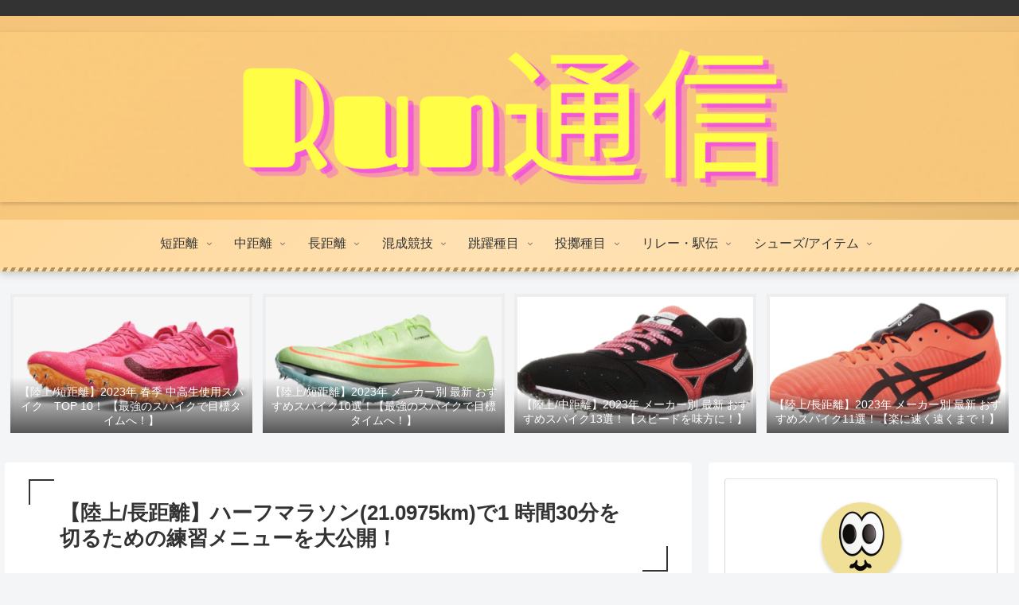

--- FILE ---
content_type: text/html; charset=UTF-8
request_url: https://run-tuusinn.com/21-0975km1t30m/
body_size: 47694
content:
<!doctype html>
<html lang="ja"
	prefix="og: https://ogp.me/ns#" >

<head>
	<script data-ad-client="ca-pub-5633096612109867" async src="https://pagead2.googlesyndication.com/pagead/js/adsbygoogle.js"></script>
<meta charset="utf-8">
<meta http-equiv="X-UA-Compatible" content="IE=edge">
<meta name="viewport" content="width=device-width, initial-scale=1.0, viewport-fit=cover"/>
<meta name="referrer" content="no-referrer-when-downgrade"/>

  
  <!-- preconnect dns-prefetch -->
<link rel="preconnect dns-prefetch" href="//www.googletagmanager.com">
<link rel="preconnect dns-prefetch" href="//www.google-analytics.com">
<link rel="preconnect dns-prefetch" href="//ajax.googleapis.com">
<link rel="preconnect dns-prefetch" href="//cdnjs.cloudflare.com">
<link rel="preconnect dns-prefetch" href="//pagead2.googlesyndication.com">
<link rel="preconnect dns-prefetch" href="//googleads.g.doubleclick.net">
<link rel="preconnect dns-prefetch" href="//tpc.googlesyndication.com">
<link rel="preconnect dns-prefetch" href="//ad.doubleclick.net">
<link rel="preconnect dns-prefetch" href="//www.gstatic.com">
<link rel="preconnect dns-prefetch" href="//cse.google.com">
<link rel="preconnect dns-prefetch" href="//fonts.gstatic.com">
<link rel="preconnect dns-prefetch" href="//fonts.googleapis.com">
<link rel="preconnect dns-prefetch" href="//cms.quantserve.com">
<link rel="preconnect dns-prefetch" href="//secure.gravatar.com">
<link rel="preconnect dns-prefetch" href="//cdn.syndication.twimg.com">
<link rel="preconnect dns-prefetch" href="//cdn.jsdelivr.net">
<link rel="preconnect dns-prefetch" href="//images-fe.ssl-images-amazon.com">
<link rel="preconnect dns-prefetch" href="//completion.amazon.com">
<link rel="preconnect dns-prefetch" href="//m.media-amazon.com">
<link rel="preconnect dns-prefetch" href="//i.moshimo.com">
<link rel="preconnect dns-prefetch" href="//aml.valuecommerce.com">
<link rel="preconnect dns-prefetch" href="//dalc.valuecommerce.com">
<link rel="preconnect dns-prefetch" href="//dalb.valuecommerce.com">
<title>【陸上/長距離】ハーフマラソン(21.0975km)で1 時間30分を切るための練習メニューを大公開！ -</title>

		<!-- All in One SEO 4.1.4.5 -->
		<meta name="description" content="ハーフマラソンはフルマラソンの半分の距離となるため、趣味として走っている人から本気で記録を狙いたい人までたくさんのランナーが楽しめる競技になります。 ここではハーフマラソンで1時間30分を切るための練習メニューを紹介して […]" />
		<meta name="robots" content="max-image-preview:large" />
		<link rel="canonical" href="https://run-tuusinn.com/21-0975km1t30m/" />

		<!-- Global site tag (gtag.js) - Google Analytics -->
<script async src="https://www.googletagmanager.com/gtag/js?id=UA-208286056-1"></script>
<script>
 window.dataLayer = window.dataLayer || [];
 function gtag(){dataLayer.push(arguments);}
 gtag('js', new Date());

 gtag('config', 'UA-208286056-1');
</script>
		<meta property="og:locale" content="ja_JP" />
		<meta property="og:site_name" content="-" />
		<meta property="og:type" content="article" />
		<meta property="og:title" content="【陸上/長距離】ハーフマラソン(21.0975km)で1 時間30分を切るための練習メニューを大公開！ -" />
		<meta property="og:description" content="ハーフマラソンはフルマラソンの半分の距離となるため、趣味として走っている人から本気で記録を狙いたい人までたくさんのランナーが楽しめる競技になります。 ここではハーフマラソンで1時間30分を切るための練習メニューを紹介して […]" />
		<meta property="og:url" content="https://run-tuusinn.com/21-0975km1t30m/" />
		<meta property="article:published_time" content="2022-06-01T03:33:10+00:00" />
		<meta property="article:modified_time" content="2022-06-02T08:13:07+00:00" />
		<meta name="twitter:card" content="summary" />
		<meta name="twitter:domain" content="run-tuusinn.com" />
		<meta name="twitter:title" content="【陸上/長距離】ハーフマラソン(21.0975km)で1 時間30分を切るための練習メニューを大公開！ -" />
		<meta name="twitter:description" content="ハーフマラソンはフルマラソンの半分の距離となるため、趣味として走っている人から本気で記録を狙いたい人までたくさんのランナーが楽しめる競技になります。 ここではハーフマラソンで1時間30分を切るための練習メニューを紹介して […]" />
		<script type="application/ld+json" class="aioseo-schema">
			{"@context":"https:\/\/schema.org","@graph":[{"@type":"WebSite","@id":"https:\/\/run-tuusinn.com\/#website","url":"https:\/\/run-tuusinn.com\/","inLanguage":"ja","publisher":{"@id":"https:\/\/run-tuusinn.com\/#person"}},{"@type":"Person","@id":"https:\/\/run-tuusinn.com\/#person","name":"maki","image":{"@type":"ImageObject","@id":"https:\/\/run-tuusinn.com\/21-0975km1t30m\/#personImage","url":"https:\/\/secure.gravatar.com\/avatar\/8ac8028e40bbc192c9289b8ed10714769af4469722707776ea2c038f1f1b7df3?s=96&d=mm&r=g","width":96,"height":96,"caption":"maki"}},{"@type":"BreadcrumbList","@id":"https:\/\/run-tuusinn.com\/21-0975km1t30m\/#breadcrumblist","itemListElement":[{"@type":"ListItem","@id":"https:\/\/run-tuusinn.com\/#listItem","position":1,"item":{"@type":"WebPage","@id":"https:\/\/run-tuusinn.com\/","name":"\u30db\u30fc\u30e0","description":"RUN\u901a\u4fe1\u306f\u3001\u77ed\u8ddd\u96e2\u30fb\u4e2d\u8ddd\u96e2\u30fb\u9577\u8ddd\u96e2\u30fb\u30de\u30e9\u30bd\u30f3\u30fb\u30c8\u30ec\u30a4\u30eb\u30e9\u30f3\u30cb\u30f3\u30b0\u306a\u3069\u5e45\u5e83\u3044\u30e9\u30f3\u30cb\u30f3\u30b0\u7a2e\u76ee\u306b\u5bfe\u5fdc\u3057\u305f\u60c5\u5831\u3092\u767a\u4fe1 [\u2026]","url":"https:\/\/run-tuusinn.com\/"},"nextItem":"https:\/\/run-tuusinn.com\/21-0975km1t30m\/#listItem"},{"@type":"ListItem","@id":"https:\/\/run-tuusinn.com\/21-0975km1t30m\/#listItem","position":2,"item":{"@type":"WebPage","@id":"https:\/\/run-tuusinn.com\/21-0975km1t30m\/","name":"\u3010\u9678\u4e0a\/\u9577\u8ddd\u96e2\u3011\u30cf\u30fc\u30d5\u30de\u30e9\u30bd\u30f3(21.0975km)\u30671 \u6642\u959330\u5206\u3092\u5207\u308b\u305f\u3081\u306e\u7df4\u7fd2\u30e1\u30cb\u30e5\u30fc\u3092\u5927\u516c\u958b\uff01","description":"\u30cf\u30fc\u30d5\u30de\u30e9\u30bd\u30f3\u306f\u30d5\u30eb\u30de\u30e9\u30bd\u30f3\u306e\u534a\u5206\u306e\u8ddd\u96e2\u3068\u306a\u308b\u305f\u3081\u3001\u8da3\u5473\u3068\u3057\u3066\u8d70\u3063\u3066\u3044\u308b\u4eba\u304b\u3089\u672c\u6c17\u3067\u8a18\u9332\u3092\u72d9\u3044\u305f\u3044\u4eba\u307e\u3067\u305f\u304f\u3055\u3093\u306e\u30e9\u30f3\u30ca\u30fc\u304c\u697d\u3057\u3081\u308b\u7af6\u6280\u306b\u306a\u308a\u307e\u3059\u3002 \u3053\u3053\u3067\u306f\u30cf\u30fc\u30d5\u30de\u30e9\u30bd\u30f3\u30671\u6642\u959330\u5206\u3092\u5207\u308b\u305f\u3081\u306e\u7df4\u7fd2\u30e1\u30cb\u30e5\u30fc\u3092\u7d39\u4ecb\u3057\u3066 [\u2026]","url":"https:\/\/run-tuusinn.com\/21-0975km1t30m\/"},"previousItem":"https:\/\/run-tuusinn.com\/#listItem"}]},{"@type":"Person","@id":"https:\/\/run-tuusinn.com\/author\/sho\/#author","url":"https:\/\/run-tuusinn.com\/author\/sho\/","name":"maki","image":{"@type":"ImageObject","@id":"https:\/\/run-tuusinn.com\/21-0975km1t30m\/#authorImage","url":"https:\/\/secure.gravatar.com\/avatar\/8ac8028e40bbc192c9289b8ed10714769af4469722707776ea2c038f1f1b7df3?s=96&d=mm&r=g","width":96,"height":96,"caption":"maki"}},{"@type":"WebPage","@id":"https:\/\/run-tuusinn.com\/21-0975km1t30m\/#webpage","url":"https:\/\/run-tuusinn.com\/21-0975km1t30m\/","name":"\u3010\u9678\u4e0a\/\u9577\u8ddd\u96e2\u3011\u30cf\u30fc\u30d5\u30de\u30e9\u30bd\u30f3(21.0975km)\u30671 \u6642\u959330\u5206\u3092\u5207\u308b\u305f\u3081\u306e\u7df4\u7fd2\u30e1\u30cb\u30e5\u30fc\u3092\u5927\u516c\u958b\uff01 -","description":"\u30cf\u30fc\u30d5\u30de\u30e9\u30bd\u30f3\u306f\u30d5\u30eb\u30de\u30e9\u30bd\u30f3\u306e\u534a\u5206\u306e\u8ddd\u96e2\u3068\u306a\u308b\u305f\u3081\u3001\u8da3\u5473\u3068\u3057\u3066\u8d70\u3063\u3066\u3044\u308b\u4eba\u304b\u3089\u672c\u6c17\u3067\u8a18\u9332\u3092\u72d9\u3044\u305f\u3044\u4eba\u307e\u3067\u305f\u304f\u3055\u3093\u306e\u30e9\u30f3\u30ca\u30fc\u304c\u697d\u3057\u3081\u308b\u7af6\u6280\u306b\u306a\u308a\u307e\u3059\u3002 \u3053\u3053\u3067\u306f\u30cf\u30fc\u30d5\u30de\u30e9\u30bd\u30f3\u30671\u6642\u959330\u5206\u3092\u5207\u308b\u305f\u3081\u306e\u7df4\u7fd2\u30e1\u30cb\u30e5\u30fc\u3092\u7d39\u4ecb\u3057\u3066 [\u2026]","inLanguage":"ja","isPartOf":{"@id":"https:\/\/run-tuusinn.com\/#website"},"breadcrumb":{"@id":"https:\/\/run-tuusinn.com\/21-0975km1t30m\/#breadcrumblist"},"author":"https:\/\/run-tuusinn.com\/author\/sho\/#author","creator":"https:\/\/run-tuusinn.com\/author\/sho\/#author","image":{"@type":"ImageObject","@id":"https:\/\/run-tuusinn.com\/#mainImage","url":"https:\/\/run-tuusinn.com\/wp-content\/uploads\/2022\/06\/capstone-events-KR3TZJS5u1o-unsplash-scaled.jpg","width":2560,"height":1707},"primaryImageOfPage":{"@id":"https:\/\/run-tuusinn.com\/21-0975km1t30m\/#mainImage"},"datePublished":"2022-06-01T03:33:10+09:00","dateModified":"2022-06-02T08:13:07+09:00"},{"@type":"BlogPosting","@id":"https:\/\/run-tuusinn.com\/21-0975km1t30m\/#blogposting","name":"\u3010\u9678\u4e0a\/\u9577\u8ddd\u96e2\u3011\u30cf\u30fc\u30d5\u30de\u30e9\u30bd\u30f3(21.0975km)\u30671 \u6642\u959330\u5206\u3092\u5207\u308b\u305f\u3081\u306e\u7df4\u7fd2\u30e1\u30cb\u30e5\u30fc\u3092\u5927\u516c\u958b\uff01 -","description":"\u30cf\u30fc\u30d5\u30de\u30e9\u30bd\u30f3\u306f\u30d5\u30eb\u30de\u30e9\u30bd\u30f3\u306e\u534a\u5206\u306e\u8ddd\u96e2\u3068\u306a\u308b\u305f\u3081\u3001\u8da3\u5473\u3068\u3057\u3066\u8d70\u3063\u3066\u3044\u308b\u4eba\u304b\u3089\u672c\u6c17\u3067\u8a18\u9332\u3092\u72d9\u3044\u305f\u3044\u4eba\u307e\u3067\u305f\u304f\u3055\u3093\u306e\u30e9\u30f3\u30ca\u30fc\u304c\u697d\u3057\u3081\u308b\u7af6\u6280\u306b\u306a\u308a\u307e\u3059\u3002 \u3053\u3053\u3067\u306f\u30cf\u30fc\u30d5\u30de\u30e9\u30bd\u30f3\u30671\u6642\u959330\u5206\u3092\u5207\u308b\u305f\u3081\u306e\u7df4\u7fd2\u30e1\u30cb\u30e5\u30fc\u3092\u7d39\u4ecb\u3057\u3066 [\u2026]","inLanguage":"ja","headline":"\u3010\u9678\u4e0a\/\u9577\u8ddd\u96e2\u3011\u30cf\u30fc\u30d5\u30de\u30e9\u30bd\u30f3(21.0975km)\u30671 \u6642\u959330\u5206\u3092\u5207\u308b\u305f\u3081\u306e\u7df4\u7fd2\u30e1\u30cb\u30e5\u30fc\u3092\u5927\u516c\u958b\uff01","author":{"@id":"https:\/\/run-tuusinn.com\/author\/sho\/#author"},"publisher":{"@id":"https:\/\/run-tuusinn.com\/#person"},"datePublished":"2022-06-01T03:33:10+09:00","dateModified":"2022-06-02T08:13:07+09:00","articleSection":"\u30cf\u30fc\u30d5\u30de\u30e9\u30bd\u30f3, \u7df4\u7fd2, \u9577\u8ddd\u96e2, \u30cf\u30fc\u30d5\u30de\u30e9\u30bd\u30f3","mainEntityOfPage":{"@id":"https:\/\/run-tuusinn.com\/21-0975km1t30m\/#webpage"},"isPartOf":{"@id":"https:\/\/run-tuusinn.com\/21-0975km1t30m\/#webpage"},"image":{"@type":"ImageObject","@id":"https:\/\/run-tuusinn.com\/#articleImage","url":"https:\/\/run-tuusinn.com\/wp-content\/uploads\/2022\/06\/capstone-events-KR3TZJS5u1o-unsplash-scaled.jpg","width":2560,"height":1707}}]}
		</script>
		<!-- All in One SEO -->


<!-- OGP -->
<meta property="og:type" content="article">
<meta property="og:description" content="ハーフマラソンはフルマラソンの半分の距離となるため、趣味として走っている人から本気で記録を狙いたい人までたくさんのランナーが楽しめる競技になります。
ここではハーフマラソンで1時間30分を切るための練習メニューを紹介していきます。
練習メニューに悩んでいる方は是非参考にしてください！">
<meta property="og:title" content="【陸上/長距離】ハーフマラソン(21.0975km)で1 時間30分を切るための練習メニューを大公開！">
<meta property="og:url" content="https://run-tuusinn.com/21-0975km1t30m/">
<meta property="og:image" content="https://run-tuusinn.com/wp-content/uploads/2022/06/capstone-events-KR3TZJS5u1o-unsplash-scaled.jpg">
<meta property="og:site_name" content="">
<meta property="og:locale" content="ja_JP">
<meta property="article:published_time" content="2022-06-01T12:33:10+09:00" />
<meta property="article:modified_time" content="2022-06-02T17:13:07+09:00" />
<meta property="article:section" content="ハーフマラソン">
<meta property="article:section" content="練習">
<meta property="article:section" content="長距離">
<meta property="article:tag" content="ハーフマラソン">
<!-- /OGP -->

<!-- Twitter Card -->
<meta name="twitter:card" content="summary_large_image">
<meta property="twitter:description" content="ハーフマラソンはフルマラソンの半分の距離となるため、趣味として走っている人から本気で記録を狙いたい人までたくさんのランナーが楽しめる競技になります。
ここではハーフマラソンで1時間30分を切るための練習メニューを紹介していきます。
練習メニューに悩んでいる方は是非参考にしてください！">
<meta property="twitter:title" content="【陸上/長距離】ハーフマラソン(21.0975km)で1 時間30分を切るための練習メニューを大公開！">
<meta property="twitter:url" content="https://run-tuusinn.com/21-0975km1t30m/">
<meta name="twitter:image" content="https://run-tuusinn.com/wp-content/uploads/2022/06/capstone-events-KR3TZJS5u1o-unsplash-scaled.jpg">
<meta name="twitter:domain" content="run-tuusinn.com">
<meta name="twitter:creator" content="@Run_tuusinn">
<meta name="twitter:site" content="@Run_tuusinn">
<!-- /Twitter Card -->
<link rel='dns-prefetch' href='//ajax.googleapis.com' />
<link rel='dns-prefetch' href='//cdnjs.cloudflare.com' />
<link rel="alternate" type="application/rss+xml" title=" &raquo; フィード" href="https://run-tuusinn.com/feed/" />
<link rel="alternate" type="application/rss+xml" title=" &raquo; コメントフィード" href="https://run-tuusinn.com/comments/feed/" />
<link rel="alternate" type="application/rss+xml" title=" &raquo; 【陸上/長距離】ハーフマラソン(21.0975km)で1 時間30分を切るための練習メニューを大公開！ のコメントのフィード" href="https://run-tuusinn.com/21-0975km1t30m/feed/" />
		<!-- This site uses the Google Analytics by MonsterInsights plugin v8.0.1 - Using Analytics tracking - https://www.monsterinsights.com/ -->
							<script src="//www.googletagmanager.com/gtag/js?id=UA-208286056-1"  data-cfasync="false" async></script>
			<script data-cfasync="false">
				var mi_version = '8.0.1';
				var mi_track_user = true;
				var mi_no_track_reason = '';
				
								var disableStrs = [
															'ga-disable-UA-208286056-1',
									];

				/* Function to detect opted out users */
				function __gtagTrackerIsOptedOut() {
					for ( var index = 0; index < disableStrs.length; index++ ) {
						if ( document.cookie.indexOf( disableStrs[ index ] + '=true' ) > -1 ) {
							return true;
						}
					}

					return false;
				}

				/* Disable tracking if the opt-out cookie exists. */
				if ( __gtagTrackerIsOptedOut() ) {
					for ( var index = 0; index < disableStrs.length; index++ ) {
						window[ disableStrs[ index ] ] = true;
					}
				}

				/* Opt-out function */
				function __gtagTrackerOptout() {
					for ( var index = 0; index < disableStrs.length; index++ ) {
						document.cookie = disableStrs[ index ] + '=true; expires=Thu, 31 Dec 2099 23:59:59 UTC; path=/';
						window[ disableStrs[ index ] ] = true;
					}
				}

				if ( 'undefined' === typeof gaOptout ) {
					function gaOptout() {
						__gtagTrackerOptout();
					}
				}
								window.dataLayer = window.dataLayer || [];

				window.MonsterInsightsDualTracker = {
					helpers: {},
					trackers: {},
				};
				if ( mi_track_user ) {
					function __gtagDataLayer() {
						dataLayer.push( arguments );
					}

					function __gtagTracker( type, name, parameters ) {
						if ( type === 'event' ) {
							
															parameters.send_to = monsterinsights_frontend.ua;
								__gtagDataLayer.apply( null, arguments );
													} else {
							__gtagDataLayer.apply( null, arguments );
						}
					}
					__gtagTracker( 'js', new Date() );
					__gtagTracker( 'set', {
						'developer_id.dZGIzZG' : true,
											} );
															__gtagTracker( 'config', 'UA-208286056-1', {"forceSSL":"true","link_attribution":"true"} );
										window.gtag = __gtagTracker;										(
						function () {
							/* https://developers.google.com/analytics/devguides/collection/analyticsjs/ */
							/* ga and __gaTracker compatibility shim. */
							var noopfn = function () {
								return null;
							};
							var newtracker = function () {
								return new Tracker();
							};
							var Tracker = function () {
								return null;
							};
							var p = Tracker.prototype;
							p.get = noopfn;
							p.set = noopfn;
							p.send = function (){
								var args = Array.prototype.slice.call(arguments);
								args.unshift( 'send' );
								__gaTracker.apply(null, args);
							};
							var __gaTracker = function () {
								var len = arguments.length;
								if ( len === 0 ) {
									return;
								}
								var f = arguments[len - 1];
								if ( typeof f !== 'object' || f === null || typeof f.hitCallback !== 'function' ) {
									if ( 'send' === arguments[0] ) {
										var hitConverted, hitObject = false, action;
										if ( 'event' === arguments[1] ) {
											if ( 'undefined' !== typeof arguments[3] ) {
												hitObject = {
													'eventAction': arguments[3],
													'eventCategory': arguments[2],
													'eventLabel': arguments[4],
													'value': arguments[5] ? arguments[5] : 1,
												}
											}
										}
										if ( 'pageview' === arguments[1] ) {
											if ( 'undefined' !== typeof arguments[2] ) {
												hitObject = {
													'eventAction': 'page_view',
													'page_path' : arguments[2],
												}
											}
										}
										if ( typeof arguments[2] === 'object' ) {
											hitObject = arguments[2];
										}
										if ( typeof arguments[5] === 'object' ) {
											Object.assign( hitObject, arguments[5] );
										}
										if ( 'undefined' !== typeof arguments[1].hitType ) {
											hitObject = arguments[1];
											if ( 'pageview' === hitObject.hitType ) {
												hitObject.eventAction = 'page_view';
											}
										}
										if ( hitObject ) {
											action = 'timing' === arguments[1].hitType ? 'timing_complete' : hitObject.eventAction;
											hitConverted = mapArgs( hitObject );
											__gtagTracker( 'event', action, hitConverted );
										}
									}
									return;
								}

								function mapArgs( args ) {
									var arg, hit = {};
									var gaMap = {
										'eventCategory': 'event_category',
										'eventAction': 'event_action',
										'eventLabel': 'event_label',
										'eventValue': 'event_value',
										'nonInteraction': 'non_interaction',
										'timingCategory': 'event_category',
										'timingVar': 'name',
										'timingValue': 'value',
										'timingLabel': 'event_label',
										'page' : 'page_path',
										'location' : 'page_location',
										'title' : 'page_title',
									};
									for ( arg in args ) {
																				if ( ! ( ! args.hasOwnProperty(arg) || ! gaMap.hasOwnProperty(arg) ) ) {
											hit[gaMap[arg]] = args[arg];
										} else {
											hit[arg] = args[arg];
										}
									}
									return hit;
								}

								try {
									f.hitCallback();
								} catch ( ex ) {
								}
							};
							__gaTracker.create = newtracker;
							__gaTracker.getByName = newtracker;
							__gaTracker.getAll = function () {
								return [];
							};
							__gaTracker.remove = noopfn;
							__gaTracker.loaded = true;
							window['__gaTracker'] = __gaTracker;
						}
					)();
									} else {
										console.log( "" );
					( function () {
							function __gtagTracker() {
								return null;
							}
							window['__gtagTracker'] = __gtagTracker;
							window['gtag'] = __gtagTracker;
					} )();
									}
			</script>
				<!-- / Google Analytics by MonsterInsights -->
		<style id='wp-img-auto-sizes-contain-inline-css'>
img:is([sizes=auto i],[sizes^="auto," i]){contain-intrinsic-size:3000px 1500px}
/*# sourceURL=wp-img-auto-sizes-contain-inline-css */
</style>
<link rel='stylesheet' id='cocoon-style-css' href='https://run-tuusinn.com/wp-content/themes/cocoon-master/style.css?ver=6.9&#038;fver=20210925030734' media='all' />
<link rel='stylesheet' id='cocoon-keyframes-css' href='https://run-tuusinn.com/wp-content/themes/cocoon-master/keyframes.css?ver=6.9&#038;fver=20210925030734' media='all' />
<link rel='stylesheet' id='font-awesome-style-css' href='https://run-tuusinn.com/wp-content/themes/cocoon-master/webfonts/fontawesome/css/font-awesome.min.css?ver=6.9&#038;fver=20210925030734' media='all' />
<link rel='stylesheet' id='icomoon-style-css' href='https://run-tuusinn.com/wp-content/themes/cocoon-master/webfonts/icomoon/style.css?ver=6.9&#038;fver=20210925030734' media='all' />
<link rel='stylesheet' id='baguettebox-style-css' href='https://run-tuusinn.com/wp-content/themes/cocoon-master/plugins/baguettebox/dist/baguetteBox.min.css?ver=6.9&#038;fver=20210925030733' media='all' />
<link rel='stylesheet' id='cocoon-skin-style-css' href='https://run-tuusinn.com/wp-content/themes/cocoon-master/skins/skin-momoon-orange/style.css?ver=6.9&#038;fver=20210925030733' media='all' />
<style id='cocoon-skin-style-inline-css'>
.main{width:860px}.sidebar{width:376px}@media screen and (max-width:1280px){.wrap{width:auto}.main,.sidebar,.sidebar-left .main,.sidebar-left .sidebar{margin:0 .5%}.main{width:67.4%}.sidebar{padding:1.5%;width:30%}.entry-card-thumb{width:38%}.entry-card-content{margin-left:40%}}body::after{content:url(https://run-tuusinn.com/wp-content/themes/cocoon-master/lib/analytics/access.php?post_id=1240&post_type=post)!important;visibility:hidden;position:absolute;bottom:0;right:0;width:1px;height:1px;overflow:hidden;display:inline!important}.toc-checkbox{display:none}.toc-content{visibility:hidden;height:0;opacity:.2;transition:all .5s ease-out}.toc-checkbox:checked~.toc-content{visibility:visible;padding-top:.6em;height:100%;opacity:1}.toc-title::after{content:'[開く]';margin-left:.5em;cursor:pointer;font-size:.8em}.toc-title:hover::after{text-decoration:underline}.toc-checkbox:checked+.toc-title::after{content:'[閉じる]'}#respond{display:none}#navi .navi-in>ul>li{width:auto}#navi .navi-in>ul>li>a{padding:0 1.4em}.entry-content>*,.demo .entry-content p{line-height:2}.entry-content>*,.article p,.demo .entry-content p,.article dl,.article ul,.article ol,.article blockquote,.article pre,.article table,.article .toc,.body .article,.body .column-wrap,.body .new-entry-cards,.body .popular-entry-cards,.body .navi-entry-cards,.body .box-menus,.body .ranking-item,.body .rss-entry-cards,.body .widget,.body .author-box,.body .blogcard-wrap,.body .login-user-only,.body .information-box,.body .question-box,.body .alert-box,.body .information,.body .question,.body .alert,.body .memo-box,.body .comment-box,.body .common-icon-box,.body .blank-box,.body .button-block,.body .micro-bottom,.body .caption-box,.body .tab-caption-box,.body .label-box,.body .toggle-wrap,.body .wp-block-image,.body .booklink-box,.body .kaerebalink-box,.body .tomarebalink-box,.body .product-item-box,.body .speech-wrap,.body .wp-block-categories,.body .wp-block-archives,.body .wp-block-archives-dropdown,.body .wp-block-calendar,.body .ad-area,.body .wp-block-gallery,.body .wp-block-audio,.body .wp-block-cover,.body .wp-block-file,.body .wp-block-media-text,.body .wp-block-video,.body .wp-block-buttons,.body .wp-block-columns,.body .wp-block-separator,.body .components-placeholder,.body .wp-block-search,.body .wp-block-social-links,.body .timeline-box,.body .blogcard-type,.body .btn-wrap,.body .btn-wrap a,.body .block-box,.body .wp-block-embed,.body .wp-block-group,.body .wp-block-table,.body .scrollable-table,.body .wp-block-separator,.body .wp-block,.body .video-container,.comment-area,.related-entries,.pager-post-navi,.comment-respond,.is-root-container>*,[data-type="core/freeform"]{margin-bottom:1em}.article h2,.article h3,.article h4,.article h5,.article h6{margin-bottom:.9em}@media screen and (max-width:480px){.body,.menu-content{font-size:16px}}@media screen and (max-width:781px){.wp-block-column{margin-bottom:1em}}@media screen and (max-width:599px){.column-wrap>div{margin-bottom:1em}}.article h2,.article h3,.article h4,.article h5,.article h6{margin-top:1.33em}.article .micro-top{margin-bottom:.2em}.article .micro-bottom{margin-top:-.9em}.article .micro-balloon{margin-bottom:.5em}.article .micro-bottom.micro-balloon{margin-top:-.7em}.blank-box.bb-key-color{border-color:#19448e}.iic-key-color li::before{color:#19448e}.blank-box.bb-tab.bb-key-color::before{background-color:#19448e}.tb-key-color .toggle-button{border:1px solid #19448e;background:#19448e;color:#fff}.tb-key-color .toggle-button::before{color:#ccc}.tb-key-color .toggle-checkbox:checked~.toggle-content{border-color:#19448e}.cb-key-color.caption-box{border-color:#19448e}.cb-key-color .caption-box-label{background-color:#19448e;color:#fff}.tcb-key-color .tab-caption-box-label{background-color:#19448e;color:#fff}.tcb-key-color .tab-caption-box-content{border-color:#19448e}.lb-key-color .label-box-content{border-color:#19448e}.mc-key-color{background-color:#19448e;color:#fff;border:0}.mc-key-color.micro-bottom::after{border-bottom-color:#19448e;border-top-color:transparent}.mc-key-color::before{border-top-color:transparent;border-bottom-color:transparent}.mc-key-color::after{border-top-color:#19448e}.btn-key-color,.btn-wrap.btn-wrap-key-color>a{background-color:#19448e}.has-text-color.has-key-color-color{color:#19448e}.has-background.has-key-color-background-color{background-color:#19448e}.body.article,body#tinymce.wp-editor{background-color:#fff}.body.article,.editor-post-title__block .editor-post-title__input,body#tinymce.wp-editor{color:#333}html .body .has-key-color-background-color{background-color:#19448e}html .body .has-key-color-color{color:#19448e}html .body .has-key-color-border-color{border-color:#19448e}html .body .btn-wrap.has-key-color-background-color>a{background-color:#19448e}html .body .btn-wrap.has-key-color-color>a{color:#19448e}html .body .btn-wrap.has-key-color-border-color>a{border-color:#19448e}html .body .bb-tab.has-key-color-border-color .bb-label{background-color:#19448e}html .body .toggle-wrap.has-key-color-border-color .toggle-button{background-color:#19448e}html .body .toggle-wrap.has-key-color-border-color .toggle-button,.toggle-wrap.has-key-color-border-color .toggle-content{border-color:#19448e}html .body .iconlist-box.has-key-color-icon-color li::before{color:#19448e}html .body .micro-balloon.has-key-color-color{color:#19448e}html .body .micro-balloon.has-key-color-background-color{background-color:#19448e;border-color:transparent}html .body .micro-balloon.has-key-color-background-color.micro-bottom::after{border-bottom-color:#19448e;border-top-color:transparent}html .body .micro-balloon.has-key-color-background-color::before{border-top-color:transparent;border-bottom-color:transparent}html .body .micro-balloon.has-key-color-background-color::after{border-top-color:#19448e}html .body .micro-balloon.has-border-color.has-key-color-border-color{border-color:#19448e}html .body .micro-balloon.micro-top.has-key-color-border-color::before{border-top-color:#19448e}html .body .micro-balloon.micro-bottom.has-key-color-border-color::before{border-bottom-color:#19448e}html .body .caption-box.has-key-color-border-color .box-label{background-color:#19448e}html .body .tab-caption-box.has-key-color-border-color .box-label{background-color:#19448e}html .body .tab-caption-box.has-key-color-border-color .box-content{border-color:#19448e}html .body .tab-caption-box.has-key-color-background-color .box-content{background-color:#19448e}html .body .label-box.has-key-color-border-color .box-content{border-color:#19448e}html .body .label-box.has-key-color-background-color .box-content{background-color:#19448e}html .body .speech-balloon.has-key-color-background-color{background-color:#19448e}html .body .speech-balloon.has-text-color.has-key-color-color{color:#19448e}html .body .speech-balloon.has-key-color-border-color{border-color:#19448e}html .body .sbp-l .speech-balloon.has-key-color-border-color::before{border-right-color:#19448e}html .body .sbp-r .speech-balloon.has-key-color-border-color::before{border-left-color:#19448e}html .body .sbp-l .speech-balloon.has-key-color-background-color::after{border-right-color:#19448e}html .body .sbp-r .speech-balloon.has-key-color-background-color::after{border-left-color:#19448e}html .body .sbs-line.sbp-r .speech-balloon.has-key-color-background-color{background-color:#19448e}html .body .sbs-line.sbp-r .speech-balloon.has-key-color-border-color{border-color:#19448e}html .body .speech-wraphtml .body .sbs-think .speech-balloon.has-key-color-border-color::before,html .body .speech-wrap.sbs-think .speech-balloon.has-key-color-border-color::after{border-color:#19448e}html .body .sbs-think .speech-balloon.has-key-color-background-color::before,html .body .sbs-think .speech-balloon.has-key-color-background-color::after{background-color:#19448e}html .body .sbs-think .speech-balloon.has-key-color-border-color::before{border-color:#19448e}html .body .timeline-box.has-key-color-point-color .timeline-item::before{background-color:#19448e}html .body .has-key-color-question-color .faq-question-label{color:#19448e}html .body .has-key-color-answer-color .faq-answer-label{color:#19448e}html .body .is-style-square.has-key-color-question-color .faq-question-label{color:#fff;background-color:#19448e}html .body .is-style-square.has-key-color-answer-color .faq-answer-label{color:#fff;background-color:#19448e}html .body .has-red-background-color{background-color:#e60033}html .body .has-red-color{color:#e60033}html .body .has-red-border-color{border-color:#e60033}html .body .btn-wrap.has-red-background-color>a{background-color:#e60033}html .body .btn-wrap.has-red-color>a{color:#e60033}html .body .btn-wrap.has-red-border-color>a{border-color:#e60033}html .body .bb-tab.has-red-border-color .bb-label{background-color:#e60033}html .body .toggle-wrap.has-red-border-color .toggle-button{background-color:#e60033}html .body .toggle-wrap.has-red-border-color .toggle-button,.toggle-wrap.has-red-border-color .toggle-content{border-color:#e60033}html .body .iconlist-box.has-red-icon-color li::before{color:#e60033}html .body .micro-balloon.has-red-color{color:#e60033}html .body .micro-balloon.has-red-background-color{background-color:#e60033;border-color:transparent}html .body .micro-balloon.has-red-background-color.micro-bottom::after{border-bottom-color:#e60033;border-top-color:transparent}html .body .micro-balloon.has-red-background-color::before{border-top-color:transparent;border-bottom-color:transparent}html .body .micro-balloon.has-red-background-color::after{border-top-color:#e60033}html .body .micro-balloon.has-border-color.has-red-border-color{border-color:#e60033}html .body .micro-balloon.micro-top.has-red-border-color::before{border-top-color:#e60033}html .body .micro-balloon.micro-bottom.has-red-border-color::before{border-bottom-color:#e60033}html .body .caption-box.has-red-border-color .box-label{background-color:#e60033}html .body .tab-caption-box.has-red-border-color .box-label{background-color:#e60033}html .body .tab-caption-box.has-red-border-color .box-content{border-color:#e60033}html .body .tab-caption-box.has-red-background-color .box-content{background-color:#e60033}html .body .label-box.has-red-border-color .box-content{border-color:#e60033}html .body .label-box.has-red-background-color .box-content{background-color:#e60033}html .body .speech-balloon.has-red-background-color{background-color:#e60033}html .body .speech-balloon.has-text-color.has-red-color{color:#e60033}html .body .speech-balloon.has-red-border-color{border-color:#e60033}html .body .sbp-l .speech-balloon.has-red-border-color::before{border-right-color:#e60033}html .body .sbp-r .speech-balloon.has-red-border-color::before{border-left-color:#e60033}html .body .sbp-l .speech-balloon.has-red-background-color::after{border-right-color:#e60033}html .body .sbp-r .speech-balloon.has-red-background-color::after{border-left-color:#e60033}html .body .sbs-line.sbp-r .speech-balloon.has-red-background-color{background-color:#e60033}html .body .sbs-line.sbp-r .speech-balloon.has-red-border-color{border-color:#e60033}html .body .speech-wraphtml .body .sbs-think .speech-balloon.has-red-border-color::before,html .body .speech-wrap.sbs-think .speech-balloon.has-red-border-color::after{border-color:#e60033}html .body .sbs-think .speech-balloon.has-red-background-color::before,html .body .sbs-think .speech-balloon.has-red-background-color::after{background-color:#e60033}html .body .sbs-think .speech-balloon.has-red-border-color::before{border-color:#e60033}html .body .timeline-box.has-red-point-color .timeline-item::before{background-color:#e60033}html .body .has-red-question-color .faq-question-label{color:#e60033}html .body .has-red-answer-color .faq-answer-label{color:#e60033}html .body .is-style-square.has-red-question-color .faq-question-label{color:#fff;background-color:#e60033}html .body .is-style-square.has-red-answer-color .faq-answer-label{color:#fff;background-color:#e60033}html .body .has-pink-background-color{background-color:#e95295}html .body .has-pink-color{color:#e95295}html .body .has-pink-border-color{border-color:#e95295}html .body .btn-wrap.has-pink-background-color>a{background-color:#e95295}html .body .btn-wrap.has-pink-color>a{color:#e95295}html .body .btn-wrap.has-pink-border-color>a{border-color:#e95295}html .body .bb-tab.has-pink-border-color .bb-label{background-color:#e95295}html .body .toggle-wrap.has-pink-border-color .toggle-button{background-color:#e95295}html .body .toggle-wrap.has-pink-border-color .toggle-button,.toggle-wrap.has-pink-border-color .toggle-content{border-color:#e95295}html .body .iconlist-box.has-pink-icon-color li::before{color:#e95295}html .body .micro-balloon.has-pink-color{color:#e95295}html .body .micro-balloon.has-pink-background-color{background-color:#e95295;border-color:transparent}html .body .micro-balloon.has-pink-background-color.micro-bottom::after{border-bottom-color:#e95295;border-top-color:transparent}html .body .micro-balloon.has-pink-background-color::before{border-top-color:transparent;border-bottom-color:transparent}html .body .micro-balloon.has-pink-background-color::after{border-top-color:#e95295}html .body .micro-balloon.has-border-color.has-pink-border-color{border-color:#e95295}html .body .micro-balloon.micro-top.has-pink-border-color::before{border-top-color:#e95295}html .body .micro-balloon.micro-bottom.has-pink-border-color::before{border-bottom-color:#e95295}html .body .caption-box.has-pink-border-color .box-label{background-color:#e95295}html .body .tab-caption-box.has-pink-border-color .box-label{background-color:#e95295}html .body .tab-caption-box.has-pink-border-color .box-content{border-color:#e95295}html .body .tab-caption-box.has-pink-background-color .box-content{background-color:#e95295}html .body .label-box.has-pink-border-color .box-content{border-color:#e95295}html .body .label-box.has-pink-background-color .box-content{background-color:#e95295}html .body .speech-balloon.has-pink-background-color{background-color:#e95295}html .body .speech-balloon.has-text-color.has-pink-color{color:#e95295}html .body .speech-balloon.has-pink-border-color{border-color:#e95295}html .body .sbp-l .speech-balloon.has-pink-border-color::before{border-right-color:#e95295}html .body .sbp-r .speech-balloon.has-pink-border-color::before{border-left-color:#e95295}html .body .sbp-l .speech-balloon.has-pink-background-color::after{border-right-color:#e95295}html .body .sbp-r .speech-balloon.has-pink-background-color::after{border-left-color:#e95295}html .body .sbs-line.sbp-r .speech-balloon.has-pink-background-color{background-color:#e95295}html .body .sbs-line.sbp-r .speech-balloon.has-pink-border-color{border-color:#e95295}html .body .speech-wraphtml .body .sbs-think .speech-balloon.has-pink-border-color::before,html .body .speech-wrap.sbs-think .speech-balloon.has-pink-border-color::after{border-color:#e95295}html .body .sbs-think .speech-balloon.has-pink-background-color::before,html .body .sbs-think .speech-balloon.has-pink-background-color::after{background-color:#e95295}html .body .sbs-think .speech-balloon.has-pink-border-color::before{border-color:#e95295}html .body .timeline-box.has-pink-point-color .timeline-item::before{background-color:#e95295}html .body .has-pink-question-color .faq-question-label{color:#e95295}html .body .has-pink-answer-color .faq-answer-label{color:#e95295}html .body .is-style-square.has-pink-question-color .faq-question-label{color:#fff;background-color:#e95295}html .body .is-style-square.has-pink-answer-color .faq-answer-label{color:#fff;background-color:#e95295}html .body .has-purple-background-color{background-color:#884898}html .body .has-purple-color{color:#884898}html .body .has-purple-border-color{border-color:#884898}html .body .btn-wrap.has-purple-background-color>a{background-color:#884898}html .body .btn-wrap.has-purple-color>a{color:#884898}html .body .btn-wrap.has-purple-border-color>a{border-color:#884898}html .body .bb-tab.has-purple-border-color .bb-label{background-color:#884898}html .body .toggle-wrap.has-purple-border-color .toggle-button{background-color:#884898}html .body .toggle-wrap.has-purple-border-color .toggle-button,.toggle-wrap.has-purple-border-color .toggle-content{border-color:#884898}html .body .iconlist-box.has-purple-icon-color li::before{color:#884898}html .body .micro-balloon.has-purple-color{color:#884898}html .body .micro-balloon.has-purple-background-color{background-color:#884898;border-color:transparent}html .body .micro-balloon.has-purple-background-color.micro-bottom::after{border-bottom-color:#884898;border-top-color:transparent}html .body .micro-balloon.has-purple-background-color::before{border-top-color:transparent;border-bottom-color:transparent}html .body .micro-balloon.has-purple-background-color::after{border-top-color:#884898}html .body .micro-balloon.has-border-color.has-purple-border-color{border-color:#884898}html .body .micro-balloon.micro-top.has-purple-border-color::before{border-top-color:#884898}html .body .micro-balloon.micro-bottom.has-purple-border-color::before{border-bottom-color:#884898}html .body .caption-box.has-purple-border-color .box-label{background-color:#884898}html .body .tab-caption-box.has-purple-border-color .box-label{background-color:#884898}html .body .tab-caption-box.has-purple-border-color .box-content{border-color:#884898}html .body .tab-caption-box.has-purple-background-color .box-content{background-color:#884898}html .body .label-box.has-purple-border-color .box-content{border-color:#884898}html .body .label-box.has-purple-background-color .box-content{background-color:#884898}html .body .speech-balloon.has-purple-background-color{background-color:#884898}html .body .speech-balloon.has-text-color.has-purple-color{color:#884898}html .body .speech-balloon.has-purple-border-color{border-color:#884898}html .body .sbp-l .speech-balloon.has-purple-border-color::before{border-right-color:#884898}html .body .sbp-r .speech-balloon.has-purple-border-color::before{border-left-color:#884898}html .body .sbp-l .speech-balloon.has-purple-background-color::after{border-right-color:#884898}html .body .sbp-r .speech-balloon.has-purple-background-color::after{border-left-color:#884898}html .body .sbs-line.sbp-r .speech-balloon.has-purple-background-color{background-color:#884898}html .body .sbs-line.sbp-r .speech-balloon.has-purple-border-color{border-color:#884898}html .body .speech-wraphtml .body .sbs-think .speech-balloon.has-purple-border-color::before,html .body .speech-wrap.sbs-think .speech-balloon.has-purple-border-color::after{border-color:#884898}html .body .sbs-think .speech-balloon.has-purple-background-color::before,html .body .sbs-think .speech-balloon.has-purple-background-color::after{background-color:#884898}html .body .sbs-think .speech-balloon.has-purple-border-color::before{border-color:#884898}html .body .timeline-box.has-purple-point-color .timeline-item::before{background-color:#884898}html .body .has-purple-question-color .faq-question-label{color:#884898}html .body .has-purple-answer-color .faq-answer-label{color:#884898}html .body .is-style-square.has-purple-question-color .faq-question-label{color:#fff;background-color:#884898}html .body .is-style-square.has-purple-answer-color .faq-answer-label{color:#fff;background-color:#884898}html .body .has-deep-background-color{background-color:#55295b}html .body .has-deep-color{color:#55295b}html .body .has-deep-border-color{border-color:#55295b}html .body .btn-wrap.has-deep-background-color>a{background-color:#55295b}html .body .btn-wrap.has-deep-color>a{color:#55295b}html .body .btn-wrap.has-deep-border-color>a{border-color:#55295b}html .body .bb-tab.has-deep-border-color .bb-label{background-color:#55295b}html .body .toggle-wrap.has-deep-border-color .toggle-button{background-color:#55295b}html .body .toggle-wrap.has-deep-border-color .toggle-button,.toggle-wrap.has-deep-border-color .toggle-content{border-color:#55295b}html .body .iconlist-box.has-deep-icon-color li::before{color:#55295b}html .body .micro-balloon.has-deep-color{color:#55295b}html .body .micro-balloon.has-deep-background-color{background-color:#55295b;border-color:transparent}html .body .micro-balloon.has-deep-background-color.micro-bottom::after{border-bottom-color:#55295b;border-top-color:transparent}html .body .micro-balloon.has-deep-background-color::before{border-top-color:transparent;border-bottom-color:transparent}html .body .micro-balloon.has-deep-background-color::after{border-top-color:#55295b}html .body .micro-balloon.has-border-color.has-deep-border-color{border-color:#55295b}html .body .micro-balloon.micro-top.has-deep-border-color::before{border-top-color:#55295b}html .body .micro-balloon.micro-bottom.has-deep-border-color::before{border-bottom-color:#55295b}html .body .caption-box.has-deep-border-color .box-label{background-color:#55295b}html .body .tab-caption-box.has-deep-border-color .box-label{background-color:#55295b}html .body .tab-caption-box.has-deep-border-color .box-content{border-color:#55295b}html .body .tab-caption-box.has-deep-background-color .box-content{background-color:#55295b}html .body .label-box.has-deep-border-color .box-content{border-color:#55295b}html .body .label-box.has-deep-background-color .box-content{background-color:#55295b}html .body .speech-balloon.has-deep-background-color{background-color:#55295b}html .body .speech-balloon.has-text-color.has-deep-color{color:#55295b}html .body .speech-balloon.has-deep-border-color{border-color:#55295b}html .body .sbp-l .speech-balloon.has-deep-border-color::before{border-right-color:#55295b}html .body .sbp-r .speech-balloon.has-deep-border-color::before{border-left-color:#55295b}html .body .sbp-l .speech-balloon.has-deep-background-color::after{border-right-color:#55295b}html .body .sbp-r .speech-balloon.has-deep-background-color::after{border-left-color:#55295b}html .body .sbs-line.sbp-r .speech-balloon.has-deep-background-color{background-color:#55295b}html .body .sbs-line.sbp-r .speech-balloon.has-deep-border-color{border-color:#55295b}html .body .speech-wraphtml .body .sbs-think .speech-balloon.has-deep-border-color::before,html .body .speech-wrap.sbs-think .speech-balloon.has-deep-border-color::after{border-color:#55295b}html .body .sbs-think .speech-balloon.has-deep-background-color::before,html .body .sbs-think .speech-balloon.has-deep-background-color::after{background-color:#55295b}html .body .sbs-think .speech-balloon.has-deep-border-color::before{border-color:#55295b}html .body .timeline-box.has-deep-point-color .timeline-item::before{background-color:#55295b}html .body .has-deep-question-color .faq-question-label{color:#55295b}html .body .has-deep-answer-color .faq-answer-label{color:#55295b}html .body .is-style-square.has-deep-question-color .faq-question-label{color:#fff;background-color:#55295b}html .body .is-style-square.has-deep-answer-color .faq-answer-label{color:#fff;background-color:#55295b}html .body .has-indigo-background-color{background-color:#1e50a2}html .body .has-indigo-color{color:#1e50a2}html .body .has-indigo-border-color{border-color:#1e50a2}html .body .btn-wrap.has-indigo-background-color>a{background-color:#1e50a2}html .body .btn-wrap.has-indigo-color>a{color:#1e50a2}html .body .btn-wrap.has-indigo-border-color>a{border-color:#1e50a2}html .body .bb-tab.has-indigo-border-color .bb-label{background-color:#1e50a2}html .body .toggle-wrap.has-indigo-border-color .toggle-button{background-color:#1e50a2}html .body .toggle-wrap.has-indigo-border-color .toggle-button,.toggle-wrap.has-indigo-border-color .toggle-content{border-color:#1e50a2}html .body .iconlist-box.has-indigo-icon-color li::before{color:#1e50a2}html .body .micro-balloon.has-indigo-color{color:#1e50a2}html .body .micro-balloon.has-indigo-background-color{background-color:#1e50a2;border-color:transparent}html .body .micro-balloon.has-indigo-background-color.micro-bottom::after{border-bottom-color:#1e50a2;border-top-color:transparent}html .body .micro-balloon.has-indigo-background-color::before{border-top-color:transparent;border-bottom-color:transparent}html .body .micro-balloon.has-indigo-background-color::after{border-top-color:#1e50a2}html .body .micro-balloon.has-border-color.has-indigo-border-color{border-color:#1e50a2}html .body .micro-balloon.micro-top.has-indigo-border-color::before{border-top-color:#1e50a2}html .body .micro-balloon.micro-bottom.has-indigo-border-color::before{border-bottom-color:#1e50a2}html .body .caption-box.has-indigo-border-color .box-label{background-color:#1e50a2}html .body .tab-caption-box.has-indigo-border-color .box-label{background-color:#1e50a2}html .body .tab-caption-box.has-indigo-border-color .box-content{border-color:#1e50a2}html .body .tab-caption-box.has-indigo-background-color .box-content{background-color:#1e50a2}html .body .label-box.has-indigo-border-color .box-content{border-color:#1e50a2}html .body .label-box.has-indigo-background-color .box-content{background-color:#1e50a2}html .body .speech-balloon.has-indigo-background-color{background-color:#1e50a2}html .body .speech-balloon.has-text-color.has-indigo-color{color:#1e50a2}html .body .speech-balloon.has-indigo-border-color{border-color:#1e50a2}html .body .sbp-l .speech-balloon.has-indigo-border-color::before{border-right-color:#1e50a2}html .body .sbp-r .speech-balloon.has-indigo-border-color::before{border-left-color:#1e50a2}html .body .sbp-l .speech-balloon.has-indigo-background-color::after{border-right-color:#1e50a2}html .body .sbp-r .speech-balloon.has-indigo-background-color::after{border-left-color:#1e50a2}html .body .sbs-line.sbp-r .speech-balloon.has-indigo-background-color{background-color:#1e50a2}html .body .sbs-line.sbp-r .speech-balloon.has-indigo-border-color{border-color:#1e50a2}html .body .speech-wraphtml .body .sbs-think .speech-balloon.has-indigo-border-color::before,html .body .speech-wrap.sbs-think .speech-balloon.has-indigo-border-color::after{border-color:#1e50a2}html .body .sbs-think .speech-balloon.has-indigo-background-color::before,html .body .sbs-think .speech-balloon.has-indigo-background-color::after{background-color:#1e50a2}html .body .sbs-think .speech-balloon.has-indigo-border-color::before{border-color:#1e50a2}html .body .timeline-box.has-indigo-point-color .timeline-item::before{background-color:#1e50a2}html .body .has-indigo-question-color .faq-question-label{color:#1e50a2}html .body .has-indigo-answer-color .faq-answer-label{color:#1e50a2}html .body .is-style-square.has-indigo-question-color .faq-question-label{color:#fff;background-color:#1e50a2}html .body .is-style-square.has-indigo-answer-color .faq-answer-label{color:#fff;background-color:#1e50a2}html .body .has-blue-background-color{background-color:#0095d9}html .body .has-blue-color{color:#0095d9}html .body .has-blue-border-color{border-color:#0095d9}html .body .btn-wrap.has-blue-background-color>a{background-color:#0095d9}html .body .btn-wrap.has-blue-color>a{color:#0095d9}html .body .btn-wrap.has-blue-border-color>a{border-color:#0095d9}html .body .bb-tab.has-blue-border-color .bb-label{background-color:#0095d9}html .body .toggle-wrap.has-blue-border-color .toggle-button{background-color:#0095d9}html .body .toggle-wrap.has-blue-border-color .toggle-button,.toggle-wrap.has-blue-border-color .toggle-content{border-color:#0095d9}html .body .iconlist-box.has-blue-icon-color li::before{color:#0095d9}html .body .micro-balloon.has-blue-color{color:#0095d9}html .body .micro-balloon.has-blue-background-color{background-color:#0095d9;border-color:transparent}html .body .micro-balloon.has-blue-background-color.micro-bottom::after{border-bottom-color:#0095d9;border-top-color:transparent}html .body .micro-balloon.has-blue-background-color::before{border-top-color:transparent;border-bottom-color:transparent}html .body .micro-balloon.has-blue-background-color::after{border-top-color:#0095d9}html .body .micro-balloon.has-border-color.has-blue-border-color{border-color:#0095d9}html .body .micro-balloon.micro-top.has-blue-border-color::before{border-top-color:#0095d9}html .body .micro-balloon.micro-bottom.has-blue-border-color::before{border-bottom-color:#0095d9}html .body .caption-box.has-blue-border-color .box-label{background-color:#0095d9}html .body .tab-caption-box.has-blue-border-color .box-label{background-color:#0095d9}html .body .tab-caption-box.has-blue-border-color .box-content{border-color:#0095d9}html .body .tab-caption-box.has-blue-background-color .box-content{background-color:#0095d9}html .body .label-box.has-blue-border-color .box-content{border-color:#0095d9}html .body .label-box.has-blue-background-color .box-content{background-color:#0095d9}html .body .speech-balloon.has-blue-background-color{background-color:#0095d9}html .body .speech-balloon.has-text-color.has-blue-color{color:#0095d9}html .body .speech-balloon.has-blue-border-color{border-color:#0095d9}html .body .sbp-l .speech-balloon.has-blue-border-color::before{border-right-color:#0095d9}html .body .sbp-r .speech-balloon.has-blue-border-color::before{border-left-color:#0095d9}html .body .sbp-l .speech-balloon.has-blue-background-color::after{border-right-color:#0095d9}html .body .sbp-r .speech-balloon.has-blue-background-color::after{border-left-color:#0095d9}html .body .sbs-line.sbp-r .speech-balloon.has-blue-background-color{background-color:#0095d9}html .body .sbs-line.sbp-r .speech-balloon.has-blue-border-color{border-color:#0095d9}html .body .speech-wraphtml .body .sbs-think .speech-balloon.has-blue-border-color::before,html .body .speech-wrap.sbs-think .speech-balloon.has-blue-border-color::after{border-color:#0095d9}html .body .sbs-think .speech-balloon.has-blue-background-color::before,html .body .sbs-think .speech-balloon.has-blue-background-color::after{background-color:#0095d9}html .body .sbs-think .speech-balloon.has-blue-border-color::before{border-color:#0095d9}html .body .timeline-box.has-blue-point-color .timeline-item::before{background-color:#0095d9}html .body .has-blue-question-color .faq-question-label{color:#0095d9}html .body .has-blue-answer-color .faq-answer-label{color:#0095d9}html .body .is-style-square.has-blue-question-color .faq-question-label{color:#fff;background-color:#0095d9}html .body .is-style-square.has-blue-answer-color .faq-answer-label{color:#fff;background-color:#0095d9}html .body .has-light-blue-background-color{background-color:#2ca9e1}html .body .has-light-blue-color{color:#2ca9e1}html .body .has-light-blue-border-color{border-color:#2ca9e1}html .body .btn-wrap.has-light-blue-background-color>a{background-color:#2ca9e1}html .body .btn-wrap.has-light-blue-color>a{color:#2ca9e1}html .body .btn-wrap.has-light-blue-border-color>a{border-color:#2ca9e1}html .body .bb-tab.has-light-blue-border-color .bb-label{background-color:#2ca9e1}html .body .toggle-wrap.has-light-blue-border-color .toggle-button{background-color:#2ca9e1}html .body .toggle-wrap.has-light-blue-border-color .toggle-button,.toggle-wrap.has-light-blue-border-color .toggle-content{border-color:#2ca9e1}html .body .iconlist-box.has-light-blue-icon-color li::before{color:#2ca9e1}html .body .micro-balloon.has-light-blue-color{color:#2ca9e1}html .body .micro-balloon.has-light-blue-background-color{background-color:#2ca9e1;border-color:transparent}html .body .micro-balloon.has-light-blue-background-color.micro-bottom::after{border-bottom-color:#2ca9e1;border-top-color:transparent}html .body .micro-balloon.has-light-blue-background-color::before{border-top-color:transparent;border-bottom-color:transparent}html .body .micro-balloon.has-light-blue-background-color::after{border-top-color:#2ca9e1}html .body .micro-balloon.has-border-color.has-light-blue-border-color{border-color:#2ca9e1}html .body .micro-balloon.micro-top.has-light-blue-border-color::before{border-top-color:#2ca9e1}html .body .micro-balloon.micro-bottom.has-light-blue-border-color::before{border-bottom-color:#2ca9e1}html .body .caption-box.has-light-blue-border-color .box-label{background-color:#2ca9e1}html .body .tab-caption-box.has-light-blue-border-color .box-label{background-color:#2ca9e1}html .body .tab-caption-box.has-light-blue-border-color .box-content{border-color:#2ca9e1}html .body .tab-caption-box.has-light-blue-background-color .box-content{background-color:#2ca9e1}html .body .label-box.has-light-blue-border-color .box-content{border-color:#2ca9e1}html .body .label-box.has-light-blue-background-color .box-content{background-color:#2ca9e1}html .body .speech-balloon.has-light-blue-background-color{background-color:#2ca9e1}html .body .speech-balloon.has-text-color.has-light-blue-color{color:#2ca9e1}html .body .speech-balloon.has-light-blue-border-color{border-color:#2ca9e1}html .body .sbp-l .speech-balloon.has-light-blue-border-color::before{border-right-color:#2ca9e1}html .body .sbp-r .speech-balloon.has-light-blue-border-color::before{border-left-color:#2ca9e1}html .body .sbp-l .speech-balloon.has-light-blue-background-color::after{border-right-color:#2ca9e1}html .body .sbp-r .speech-balloon.has-light-blue-background-color::after{border-left-color:#2ca9e1}html .body .sbs-line.sbp-r .speech-balloon.has-light-blue-background-color{background-color:#2ca9e1}html .body .sbs-line.sbp-r .speech-balloon.has-light-blue-border-color{border-color:#2ca9e1}html .body .speech-wraphtml .body .sbs-think .speech-balloon.has-light-blue-border-color::before,html .body .speech-wrap.sbs-think .speech-balloon.has-light-blue-border-color::after{border-color:#2ca9e1}html .body .sbs-think .speech-balloon.has-light-blue-background-color::before,html .body .sbs-think .speech-balloon.has-light-blue-background-color::after{background-color:#2ca9e1}html .body .sbs-think .speech-balloon.has-light-blue-border-color::before{border-color:#2ca9e1}html .body .timeline-box.has-light-blue-point-color .timeline-item::before{background-color:#2ca9e1}html .body .has-light-blue-question-color .faq-question-label{color:#2ca9e1}html .body .has-light-blue-answer-color .faq-answer-label{color:#2ca9e1}html .body .is-style-square.has-light-blue-question-color .faq-question-label{color:#fff;background-color:#2ca9e1}html .body .is-style-square.has-light-blue-answer-color .faq-answer-label{color:#fff;background-color:#2ca9e1}html .body .has-cyan-background-color{background-color:#00a3af}html .body .has-cyan-color{color:#00a3af}html .body .has-cyan-border-color{border-color:#00a3af}html .body .btn-wrap.has-cyan-background-color>a{background-color:#00a3af}html .body .btn-wrap.has-cyan-color>a{color:#00a3af}html .body .btn-wrap.has-cyan-border-color>a{border-color:#00a3af}html .body .bb-tab.has-cyan-border-color .bb-label{background-color:#00a3af}html .body .toggle-wrap.has-cyan-border-color .toggle-button{background-color:#00a3af}html .body .toggle-wrap.has-cyan-border-color .toggle-button,.toggle-wrap.has-cyan-border-color .toggle-content{border-color:#00a3af}html .body .iconlist-box.has-cyan-icon-color li::before{color:#00a3af}html .body .micro-balloon.has-cyan-color{color:#00a3af}html .body .micro-balloon.has-cyan-background-color{background-color:#00a3af;border-color:transparent}html .body .micro-balloon.has-cyan-background-color.micro-bottom::after{border-bottom-color:#00a3af;border-top-color:transparent}html .body .micro-balloon.has-cyan-background-color::before{border-top-color:transparent;border-bottom-color:transparent}html .body .micro-balloon.has-cyan-background-color::after{border-top-color:#00a3af}html .body .micro-balloon.has-border-color.has-cyan-border-color{border-color:#00a3af}html .body .micro-balloon.micro-top.has-cyan-border-color::before{border-top-color:#00a3af}html .body .micro-balloon.micro-bottom.has-cyan-border-color::before{border-bottom-color:#00a3af}html .body .caption-box.has-cyan-border-color .box-label{background-color:#00a3af}html .body .tab-caption-box.has-cyan-border-color .box-label{background-color:#00a3af}html .body .tab-caption-box.has-cyan-border-color .box-content{border-color:#00a3af}html .body .tab-caption-box.has-cyan-background-color .box-content{background-color:#00a3af}html .body .label-box.has-cyan-border-color .box-content{border-color:#00a3af}html .body .label-box.has-cyan-background-color .box-content{background-color:#00a3af}html .body .speech-balloon.has-cyan-background-color{background-color:#00a3af}html .body .speech-balloon.has-text-color.has-cyan-color{color:#00a3af}html .body .speech-balloon.has-cyan-border-color{border-color:#00a3af}html .body .sbp-l .speech-balloon.has-cyan-border-color::before{border-right-color:#00a3af}html .body .sbp-r .speech-balloon.has-cyan-border-color::before{border-left-color:#00a3af}html .body .sbp-l .speech-balloon.has-cyan-background-color::after{border-right-color:#00a3af}html .body .sbp-r .speech-balloon.has-cyan-background-color::after{border-left-color:#00a3af}html .body .sbs-line.sbp-r .speech-balloon.has-cyan-background-color{background-color:#00a3af}html .body .sbs-line.sbp-r .speech-balloon.has-cyan-border-color{border-color:#00a3af}html .body .speech-wraphtml .body .sbs-think .speech-balloon.has-cyan-border-color::before,html .body .speech-wrap.sbs-think .speech-balloon.has-cyan-border-color::after{border-color:#00a3af}html .body .sbs-think .speech-balloon.has-cyan-background-color::before,html .body .sbs-think .speech-balloon.has-cyan-background-color::after{background-color:#00a3af}html .body .sbs-think .speech-balloon.has-cyan-border-color::before{border-color:#00a3af}html .body .timeline-box.has-cyan-point-color .timeline-item::before{background-color:#00a3af}html .body .has-cyan-question-color .faq-question-label{color:#00a3af}html .body .has-cyan-answer-color .faq-answer-label{color:#00a3af}html .body .is-style-square.has-cyan-question-color .faq-question-label{color:#fff;background-color:#00a3af}html .body .is-style-square.has-cyan-answer-color .faq-answer-label{color:#fff;background-color:#00a3af}html .body .has-teal-background-color{background-color:#007b43}html .body .has-teal-color{color:#007b43}html .body .has-teal-border-color{border-color:#007b43}html .body .btn-wrap.has-teal-background-color>a{background-color:#007b43}html .body .btn-wrap.has-teal-color>a{color:#007b43}html .body .btn-wrap.has-teal-border-color>a{border-color:#007b43}html .body .bb-tab.has-teal-border-color .bb-label{background-color:#007b43}html .body .toggle-wrap.has-teal-border-color .toggle-button{background-color:#007b43}html .body .toggle-wrap.has-teal-border-color .toggle-button,.toggle-wrap.has-teal-border-color .toggle-content{border-color:#007b43}html .body .iconlist-box.has-teal-icon-color li::before{color:#007b43}html .body .micro-balloon.has-teal-color{color:#007b43}html .body .micro-balloon.has-teal-background-color{background-color:#007b43;border-color:transparent}html .body .micro-balloon.has-teal-background-color.micro-bottom::after{border-bottom-color:#007b43;border-top-color:transparent}html .body .micro-balloon.has-teal-background-color::before{border-top-color:transparent;border-bottom-color:transparent}html .body .micro-balloon.has-teal-background-color::after{border-top-color:#007b43}html .body .micro-balloon.has-border-color.has-teal-border-color{border-color:#007b43}html .body .micro-balloon.micro-top.has-teal-border-color::before{border-top-color:#007b43}html .body .micro-balloon.micro-bottom.has-teal-border-color::before{border-bottom-color:#007b43}html .body .caption-box.has-teal-border-color .box-label{background-color:#007b43}html .body .tab-caption-box.has-teal-border-color .box-label{background-color:#007b43}html .body .tab-caption-box.has-teal-border-color .box-content{border-color:#007b43}html .body .tab-caption-box.has-teal-background-color .box-content{background-color:#007b43}html .body .label-box.has-teal-border-color .box-content{border-color:#007b43}html .body .label-box.has-teal-background-color .box-content{background-color:#007b43}html .body .speech-balloon.has-teal-background-color{background-color:#007b43}html .body .speech-balloon.has-text-color.has-teal-color{color:#007b43}html .body .speech-balloon.has-teal-border-color{border-color:#007b43}html .body .sbp-l .speech-balloon.has-teal-border-color::before{border-right-color:#007b43}html .body .sbp-r .speech-balloon.has-teal-border-color::before{border-left-color:#007b43}html .body .sbp-l .speech-balloon.has-teal-background-color::after{border-right-color:#007b43}html .body .sbp-r .speech-balloon.has-teal-background-color::after{border-left-color:#007b43}html .body .sbs-line.sbp-r .speech-balloon.has-teal-background-color{background-color:#007b43}html .body .sbs-line.sbp-r .speech-balloon.has-teal-border-color{border-color:#007b43}html .body .speech-wraphtml .body .sbs-think .speech-balloon.has-teal-border-color::before,html .body .speech-wrap.sbs-think .speech-balloon.has-teal-border-color::after{border-color:#007b43}html .body .sbs-think .speech-balloon.has-teal-background-color::before,html .body .sbs-think .speech-balloon.has-teal-background-color::after{background-color:#007b43}html .body .sbs-think .speech-balloon.has-teal-border-color::before{border-color:#007b43}html .body .timeline-box.has-teal-point-color .timeline-item::before{background-color:#007b43}html .body .has-teal-question-color .faq-question-label{color:#007b43}html .body .has-teal-answer-color .faq-answer-label{color:#007b43}html .body .is-style-square.has-teal-question-color .faq-question-label{color:#fff;background-color:#007b43}html .body .is-style-square.has-teal-answer-color .faq-answer-label{color:#fff;background-color:#007b43}html .body .has-green-background-color{background-color:#3eb370}html .body .has-green-color{color:#3eb370}html .body .has-green-border-color{border-color:#3eb370}html .body .btn-wrap.has-green-background-color>a{background-color:#3eb370}html .body .btn-wrap.has-green-color>a{color:#3eb370}html .body .btn-wrap.has-green-border-color>a{border-color:#3eb370}html .body .bb-tab.has-green-border-color .bb-label{background-color:#3eb370}html .body .toggle-wrap.has-green-border-color .toggle-button{background-color:#3eb370}html .body .toggle-wrap.has-green-border-color .toggle-button,.toggle-wrap.has-green-border-color .toggle-content{border-color:#3eb370}html .body .iconlist-box.has-green-icon-color li::before{color:#3eb370}html .body .micro-balloon.has-green-color{color:#3eb370}html .body .micro-balloon.has-green-background-color{background-color:#3eb370;border-color:transparent}html .body .micro-balloon.has-green-background-color.micro-bottom::after{border-bottom-color:#3eb370;border-top-color:transparent}html .body .micro-balloon.has-green-background-color::before{border-top-color:transparent;border-bottom-color:transparent}html .body .micro-balloon.has-green-background-color::after{border-top-color:#3eb370}html .body .micro-balloon.has-border-color.has-green-border-color{border-color:#3eb370}html .body .micro-balloon.micro-top.has-green-border-color::before{border-top-color:#3eb370}html .body .micro-balloon.micro-bottom.has-green-border-color::before{border-bottom-color:#3eb370}html .body .caption-box.has-green-border-color .box-label{background-color:#3eb370}html .body .tab-caption-box.has-green-border-color .box-label{background-color:#3eb370}html .body .tab-caption-box.has-green-border-color .box-content{border-color:#3eb370}html .body .tab-caption-box.has-green-background-color .box-content{background-color:#3eb370}html .body .label-box.has-green-border-color .box-content{border-color:#3eb370}html .body .label-box.has-green-background-color .box-content{background-color:#3eb370}html .body .speech-balloon.has-green-background-color{background-color:#3eb370}html .body .speech-balloon.has-text-color.has-green-color{color:#3eb370}html .body .speech-balloon.has-green-border-color{border-color:#3eb370}html .body .sbp-l .speech-balloon.has-green-border-color::before{border-right-color:#3eb370}html .body .sbp-r .speech-balloon.has-green-border-color::before{border-left-color:#3eb370}html .body .sbp-l .speech-balloon.has-green-background-color::after{border-right-color:#3eb370}html .body .sbp-r .speech-balloon.has-green-background-color::after{border-left-color:#3eb370}html .body .sbs-line.sbp-r .speech-balloon.has-green-background-color{background-color:#3eb370}html .body .sbs-line.sbp-r .speech-balloon.has-green-border-color{border-color:#3eb370}html .body .speech-wraphtml .body .sbs-think .speech-balloon.has-green-border-color::before,html .body .speech-wrap.sbs-think .speech-balloon.has-green-border-color::after{border-color:#3eb370}html .body .sbs-think .speech-balloon.has-green-background-color::before,html .body .sbs-think .speech-balloon.has-green-background-color::after{background-color:#3eb370}html .body .sbs-think .speech-balloon.has-green-border-color::before{border-color:#3eb370}html .body .timeline-box.has-green-point-color .timeline-item::before{background-color:#3eb370}html .body .has-green-question-color .faq-question-label{color:#3eb370}html .body .has-green-answer-color .faq-answer-label{color:#3eb370}html .body .is-style-square.has-green-question-color .faq-question-label{color:#fff;background-color:#3eb370}html .body .is-style-square.has-green-answer-color .faq-answer-label{color:#fff;background-color:#3eb370}html .body .has-light-green-background-color{background-color:#8bc34a}html .body .has-light-green-color{color:#8bc34a}html .body .has-light-green-border-color{border-color:#8bc34a}html .body .btn-wrap.has-light-green-background-color>a{background-color:#8bc34a}html .body .btn-wrap.has-light-green-color>a{color:#8bc34a}html .body .btn-wrap.has-light-green-border-color>a{border-color:#8bc34a}html .body .bb-tab.has-light-green-border-color .bb-label{background-color:#8bc34a}html .body .toggle-wrap.has-light-green-border-color .toggle-button{background-color:#8bc34a}html .body .toggle-wrap.has-light-green-border-color .toggle-button,.toggle-wrap.has-light-green-border-color .toggle-content{border-color:#8bc34a}html .body .iconlist-box.has-light-green-icon-color li::before{color:#8bc34a}html .body .micro-balloon.has-light-green-color{color:#8bc34a}html .body .micro-balloon.has-light-green-background-color{background-color:#8bc34a;border-color:transparent}html .body .micro-balloon.has-light-green-background-color.micro-bottom::after{border-bottom-color:#8bc34a;border-top-color:transparent}html .body .micro-balloon.has-light-green-background-color::before{border-top-color:transparent;border-bottom-color:transparent}html .body .micro-balloon.has-light-green-background-color::after{border-top-color:#8bc34a}html .body .micro-balloon.has-border-color.has-light-green-border-color{border-color:#8bc34a}html .body .micro-balloon.micro-top.has-light-green-border-color::before{border-top-color:#8bc34a}html .body .micro-balloon.micro-bottom.has-light-green-border-color::before{border-bottom-color:#8bc34a}html .body .caption-box.has-light-green-border-color .box-label{background-color:#8bc34a}html .body .tab-caption-box.has-light-green-border-color .box-label{background-color:#8bc34a}html .body .tab-caption-box.has-light-green-border-color .box-content{border-color:#8bc34a}html .body .tab-caption-box.has-light-green-background-color .box-content{background-color:#8bc34a}html .body .label-box.has-light-green-border-color .box-content{border-color:#8bc34a}html .body .label-box.has-light-green-background-color .box-content{background-color:#8bc34a}html .body .speech-balloon.has-light-green-background-color{background-color:#8bc34a}html .body .speech-balloon.has-text-color.has-light-green-color{color:#8bc34a}html .body .speech-balloon.has-light-green-border-color{border-color:#8bc34a}html .body .sbp-l .speech-balloon.has-light-green-border-color::before{border-right-color:#8bc34a}html .body .sbp-r .speech-balloon.has-light-green-border-color::before{border-left-color:#8bc34a}html .body .sbp-l .speech-balloon.has-light-green-background-color::after{border-right-color:#8bc34a}html .body .sbp-r .speech-balloon.has-light-green-background-color::after{border-left-color:#8bc34a}html .body .sbs-line.sbp-r .speech-balloon.has-light-green-background-color{background-color:#8bc34a}html .body .sbs-line.sbp-r .speech-balloon.has-light-green-border-color{border-color:#8bc34a}html .body .speech-wraphtml .body .sbs-think .speech-balloon.has-light-green-border-color::before,html .body .speech-wrap.sbs-think .speech-balloon.has-light-green-border-color::after{border-color:#8bc34a}html .body .sbs-think .speech-balloon.has-light-green-background-color::before,html .body .sbs-think .speech-balloon.has-light-green-background-color::after{background-color:#8bc34a}html .body .sbs-think .speech-balloon.has-light-green-border-color::before{border-color:#8bc34a}html .body .timeline-box.has-light-green-point-color .timeline-item::before{background-color:#8bc34a}html .body .has-light-green-question-color .faq-question-label{color:#8bc34a}html .body .has-light-green-answer-color .faq-answer-label{color:#8bc34a}html .body .is-style-square.has-light-green-question-color .faq-question-label{color:#fff;background-color:#8bc34a}html .body .is-style-square.has-light-green-answer-color .faq-answer-label{color:#fff;background-color:#8bc34a}html .body .has-lime-background-color{background-color:#c3d825}html .body .has-lime-color{color:#c3d825}html .body .has-lime-border-color{border-color:#c3d825}html .body .btn-wrap.has-lime-background-color>a{background-color:#c3d825}html .body .btn-wrap.has-lime-color>a{color:#c3d825}html .body .btn-wrap.has-lime-border-color>a{border-color:#c3d825}html .body .bb-tab.has-lime-border-color .bb-label{background-color:#c3d825}html .body .toggle-wrap.has-lime-border-color .toggle-button{background-color:#c3d825}html .body .toggle-wrap.has-lime-border-color .toggle-button,.toggle-wrap.has-lime-border-color .toggle-content{border-color:#c3d825}html .body .iconlist-box.has-lime-icon-color li::before{color:#c3d825}html .body .micro-balloon.has-lime-color{color:#c3d825}html .body .micro-balloon.has-lime-background-color{background-color:#c3d825;border-color:transparent}html .body .micro-balloon.has-lime-background-color.micro-bottom::after{border-bottom-color:#c3d825;border-top-color:transparent}html .body .micro-balloon.has-lime-background-color::before{border-top-color:transparent;border-bottom-color:transparent}html .body .micro-balloon.has-lime-background-color::after{border-top-color:#c3d825}html .body .micro-balloon.has-border-color.has-lime-border-color{border-color:#c3d825}html .body .micro-balloon.micro-top.has-lime-border-color::before{border-top-color:#c3d825}html .body .micro-balloon.micro-bottom.has-lime-border-color::before{border-bottom-color:#c3d825}html .body .caption-box.has-lime-border-color .box-label{background-color:#c3d825}html .body .tab-caption-box.has-lime-border-color .box-label{background-color:#c3d825}html .body .tab-caption-box.has-lime-border-color .box-content{border-color:#c3d825}html .body .tab-caption-box.has-lime-background-color .box-content{background-color:#c3d825}html .body .label-box.has-lime-border-color .box-content{border-color:#c3d825}html .body .label-box.has-lime-background-color .box-content{background-color:#c3d825}html .body .speech-balloon.has-lime-background-color{background-color:#c3d825}html .body .speech-balloon.has-text-color.has-lime-color{color:#c3d825}html .body .speech-balloon.has-lime-border-color{border-color:#c3d825}html .body .sbp-l .speech-balloon.has-lime-border-color::before{border-right-color:#c3d825}html .body .sbp-r .speech-balloon.has-lime-border-color::before{border-left-color:#c3d825}html .body .sbp-l .speech-balloon.has-lime-background-color::after{border-right-color:#c3d825}html .body .sbp-r .speech-balloon.has-lime-background-color::after{border-left-color:#c3d825}html .body .sbs-line.sbp-r .speech-balloon.has-lime-background-color{background-color:#c3d825}html .body .sbs-line.sbp-r .speech-balloon.has-lime-border-color{border-color:#c3d825}html .body .speech-wraphtml .body .sbs-think .speech-balloon.has-lime-border-color::before,html .body .speech-wrap.sbs-think .speech-balloon.has-lime-border-color::after{border-color:#c3d825}html .body .sbs-think .speech-balloon.has-lime-background-color::before,html .body .sbs-think .speech-balloon.has-lime-background-color::after{background-color:#c3d825}html .body .sbs-think .speech-balloon.has-lime-border-color::before{border-color:#c3d825}html .body .timeline-box.has-lime-point-color .timeline-item::before{background-color:#c3d825}html .body .has-lime-question-color .faq-question-label{color:#c3d825}html .body .has-lime-answer-color .faq-answer-label{color:#c3d825}html .body .is-style-square.has-lime-question-color .faq-question-label{color:#fff;background-color:#c3d825}html .body .is-style-square.has-lime-answer-color .faq-answer-label{color:#fff;background-color:#c3d825}html .body .has-yellow-background-color{background-color:#ffd900}html .body .has-yellow-color{color:#ffd900}html .body .has-yellow-border-color{border-color:#ffd900}html .body .btn-wrap.has-yellow-background-color>a{background-color:#ffd900}html .body .btn-wrap.has-yellow-color>a{color:#ffd900}html .body .btn-wrap.has-yellow-border-color>a{border-color:#ffd900}html .body .bb-tab.has-yellow-border-color .bb-label{background-color:#ffd900}html .body .toggle-wrap.has-yellow-border-color .toggle-button{background-color:#ffd900}html .body .toggle-wrap.has-yellow-border-color .toggle-button,.toggle-wrap.has-yellow-border-color .toggle-content{border-color:#ffd900}html .body .iconlist-box.has-yellow-icon-color li::before{color:#ffd900}html .body .micro-balloon.has-yellow-color{color:#ffd900}html .body .micro-balloon.has-yellow-background-color{background-color:#ffd900;border-color:transparent}html .body .micro-balloon.has-yellow-background-color.micro-bottom::after{border-bottom-color:#ffd900;border-top-color:transparent}html .body .micro-balloon.has-yellow-background-color::before{border-top-color:transparent;border-bottom-color:transparent}html .body .micro-balloon.has-yellow-background-color::after{border-top-color:#ffd900}html .body .micro-balloon.has-border-color.has-yellow-border-color{border-color:#ffd900}html .body .micro-balloon.micro-top.has-yellow-border-color::before{border-top-color:#ffd900}html .body .micro-balloon.micro-bottom.has-yellow-border-color::before{border-bottom-color:#ffd900}html .body .caption-box.has-yellow-border-color .box-label{background-color:#ffd900}html .body .tab-caption-box.has-yellow-border-color .box-label{background-color:#ffd900}html .body .tab-caption-box.has-yellow-border-color .box-content{border-color:#ffd900}html .body .tab-caption-box.has-yellow-background-color .box-content{background-color:#ffd900}html .body .label-box.has-yellow-border-color .box-content{border-color:#ffd900}html .body .label-box.has-yellow-background-color .box-content{background-color:#ffd900}html .body .speech-balloon.has-yellow-background-color{background-color:#ffd900}html .body .speech-balloon.has-text-color.has-yellow-color{color:#ffd900}html .body .speech-balloon.has-yellow-border-color{border-color:#ffd900}html .body .sbp-l .speech-balloon.has-yellow-border-color::before{border-right-color:#ffd900}html .body .sbp-r .speech-balloon.has-yellow-border-color::before{border-left-color:#ffd900}html .body .sbp-l .speech-balloon.has-yellow-background-color::after{border-right-color:#ffd900}html .body .sbp-r .speech-balloon.has-yellow-background-color::after{border-left-color:#ffd900}html .body .sbs-line.sbp-r .speech-balloon.has-yellow-background-color{background-color:#ffd900}html .body .sbs-line.sbp-r .speech-balloon.has-yellow-border-color{border-color:#ffd900}html .body .speech-wraphtml .body .sbs-think .speech-balloon.has-yellow-border-color::before,html .body .speech-wrap.sbs-think .speech-balloon.has-yellow-border-color::after{border-color:#ffd900}html .body .sbs-think .speech-balloon.has-yellow-background-color::before,html .body .sbs-think .speech-balloon.has-yellow-background-color::after{background-color:#ffd900}html .body .sbs-think .speech-balloon.has-yellow-border-color::before{border-color:#ffd900}html .body .timeline-box.has-yellow-point-color .timeline-item::before{background-color:#ffd900}html .body .has-yellow-question-color .faq-question-label{color:#ffd900}html .body .has-yellow-answer-color .faq-answer-label{color:#ffd900}html .body .is-style-square.has-yellow-question-color .faq-question-label{color:#fff;background-color:#ffd900}html .body .is-style-square.has-yellow-answer-color .faq-answer-label{color:#fff;background-color:#ffd900}html .body .has-amber-background-color{background-color:#ffc107}html .body .has-amber-color{color:#ffc107}html .body .has-amber-border-color{border-color:#ffc107}html .body .btn-wrap.has-amber-background-color>a{background-color:#ffc107}html .body .btn-wrap.has-amber-color>a{color:#ffc107}html .body .btn-wrap.has-amber-border-color>a{border-color:#ffc107}html .body .bb-tab.has-amber-border-color .bb-label{background-color:#ffc107}html .body .toggle-wrap.has-amber-border-color .toggle-button{background-color:#ffc107}html .body .toggle-wrap.has-amber-border-color .toggle-button,.toggle-wrap.has-amber-border-color .toggle-content{border-color:#ffc107}html .body .iconlist-box.has-amber-icon-color li::before{color:#ffc107}html .body .micro-balloon.has-amber-color{color:#ffc107}html .body .micro-balloon.has-amber-background-color{background-color:#ffc107;border-color:transparent}html .body .micro-balloon.has-amber-background-color.micro-bottom::after{border-bottom-color:#ffc107;border-top-color:transparent}html .body .micro-balloon.has-amber-background-color::before{border-top-color:transparent;border-bottom-color:transparent}html .body .micro-balloon.has-amber-background-color::after{border-top-color:#ffc107}html .body .micro-balloon.has-border-color.has-amber-border-color{border-color:#ffc107}html .body .micro-balloon.micro-top.has-amber-border-color::before{border-top-color:#ffc107}html .body .micro-balloon.micro-bottom.has-amber-border-color::before{border-bottom-color:#ffc107}html .body .caption-box.has-amber-border-color .box-label{background-color:#ffc107}html .body .tab-caption-box.has-amber-border-color .box-label{background-color:#ffc107}html .body .tab-caption-box.has-amber-border-color .box-content{border-color:#ffc107}html .body .tab-caption-box.has-amber-background-color .box-content{background-color:#ffc107}html .body .label-box.has-amber-border-color .box-content{border-color:#ffc107}html .body .label-box.has-amber-background-color .box-content{background-color:#ffc107}html .body .speech-balloon.has-amber-background-color{background-color:#ffc107}html .body .speech-balloon.has-text-color.has-amber-color{color:#ffc107}html .body .speech-balloon.has-amber-border-color{border-color:#ffc107}html .body .sbp-l .speech-balloon.has-amber-border-color::before{border-right-color:#ffc107}html .body .sbp-r .speech-balloon.has-amber-border-color::before{border-left-color:#ffc107}html .body .sbp-l .speech-balloon.has-amber-background-color::after{border-right-color:#ffc107}html .body .sbp-r .speech-balloon.has-amber-background-color::after{border-left-color:#ffc107}html .body .sbs-line.sbp-r .speech-balloon.has-amber-background-color{background-color:#ffc107}html .body .sbs-line.sbp-r .speech-balloon.has-amber-border-color{border-color:#ffc107}html .body .speech-wraphtml .body .sbs-think .speech-balloon.has-amber-border-color::before,html .body .speech-wrap.sbs-think .speech-balloon.has-amber-border-color::after{border-color:#ffc107}html .body .sbs-think .speech-balloon.has-amber-background-color::before,html .body .sbs-think .speech-balloon.has-amber-background-color::after{background-color:#ffc107}html .body .sbs-think .speech-balloon.has-amber-border-color::before{border-color:#ffc107}html .body .timeline-box.has-amber-point-color .timeline-item::before{background-color:#ffc107}html .body .has-amber-question-color .faq-question-label{color:#ffc107}html .body .has-amber-answer-color .faq-answer-label{color:#ffc107}html .body .is-style-square.has-amber-question-color .faq-question-label{color:#fff;background-color:#ffc107}html .body .is-style-square.has-amber-answer-color .faq-answer-label{color:#fff;background-color:#ffc107}html .body .has-orange-background-color{background-color:#f39800}html .body .has-orange-color{color:#f39800}html .body .has-orange-border-color{border-color:#f39800}html .body .btn-wrap.has-orange-background-color>a{background-color:#f39800}html .body .btn-wrap.has-orange-color>a{color:#f39800}html .body .btn-wrap.has-orange-border-color>a{border-color:#f39800}html .body .bb-tab.has-orange-border-color .bb-label{background-color:#f39800}html .body .toggle-wrap.has-orange-border-color .toggle-button{background-color:#f39800}html .body .toggle-wrap.has-orange-border-color .toggle-button,.toggle-wrap.has-orange-border-color .toggle-content{border-color:#f39800}html .body .iconlist-box.has-orange-icon-color li::before{color:#f39800}html .body .micro-balloon.has-orange-color{color:#f39800}html .body .micro-balloon.has-orange-background-color{background-color:#f39800;border-color:transparent}html .body .micro-balloon.has-orange-background-color.micro-bottom::after{border-bottom-color:#f39800;border-top-color:transparent}html .body .micro-balloon.has-orange-background-color::before{border-top-color:transparent;border-bottom-color:transparent}html .body .micro-balloon.has-orange-background-color::after{border-top-color:#f39800}html .body .micro-balloon.has-border-color.has-orange-border-color{border-color:#f39800}html .body .micro-balloon.micro-top.has-orange-border-color::before{border-top-color:#f39800}html .body .micro-balloon.micro-bottom.has-orange-border-color::before{border-bottom-color:#f39800}html .body .caption-box.has-orange-border-color .box-label{background-color:#f39800}html .body .tab-caption-box.has-orange-border-color .box-label{background-color:#f39800}html .body .tab-caption-box.has-orange-border-color .box-content{border-color:#f39800}html .body .tab-caption-box.has-orange-background-color .box-content{background-color:#f39800}html .body .label-box.has-orange-border-color .box-content{border-color:#f39800}html .body .label-box.has-orange-background-color .box-content{background-color:#f39800}html .body .speech-balloon.has-orange-background-color{background-color:#f39800}html .body .speech-balloon.has-text-color.has-orange-color{color:#f39800}html .body .speech-balloon.has-orange-border-color{border-color:#f39800}html .body .sbp-l .speech-balloon.has-orange-border-color::before{border-right-color:#f39800}html .body .sbp-r .speech-balloon.has-orange-border-color::before{border-left-color:#f39800}html .body .sbp-l .speech-balloon.has-orange-background-color::after{border-right-color:#f39800}html .body .sbp-r .speech-balloon.has-orange-background-color::after{border-left-color:#f39800}html .body .sbs-line.sbp-r .speech-balloon.has-orange-background-color{background-color:#f39800}html .body .sbs-line.sbp-r .speech-balloon.has-orange-border-color{border-color:#f39800}html .body .speech-wraphtml .body .sbs-think .speech-balloon.has-orange-border-color::before,html .body .speech-wrap.sbs-think .speech-balloon.has-orange-border-color::after{border-color:#f39800}html .body .sbs-think .speech-balloon.has-orange-background-color::before,html .body .sbs-think .speech-balloon.has-orange-background-color::after{background-color:#f39800}html .body .sbs-think .speech-balloon.has-orange-border-color::before{border-color:#f39800}html .body .timeline-box.has-orange-point-color .timeline-item::before{background-color:#f39800}html .body .has-orange-question-color .faq-question-label{color:#f39800}html .body .has-orange-answer-color .faq-answer-label{color:#f39800}html .body .is-style-square.has-orange-question-color .faq-question-label{color:#fff;background-color:#f39800}html .body .is-style-square.has-orange-answer-color .faq-answer-label{color:#fff;background-color:#f39800}html .body .has-deep-orange-background-color{background-color:#ea5506}html .body .has-deep-orange-color{color:#ea5506}html .body .has-deep-orange-border-color{border-color:#ea5506}html .body .btn-wrap.has-deep-orange-background-color>a{background-color:#ea5506}html .body .btn-wrap.has-deep-orange-color>a{color:#ea5506}html .body .btn-wrap.has-deep-orange-border-color>a{border-color:#ea5506}html .body .bb-tab.has-deep-orange-border-color .bb-label{background-color:#ea5506}html .body .toggle-wrap.has-deep-orange-border-color .toggle-button{background-color:#ea5506}html .body .toggle-wrap.has-deep-orange-border-color .toggle-button,.toggle-wrap.has-deep-orange-border-color .toggle-content{border-color:#ea5506}html .body .iconlist-box.has-deep-orange-icon-color li::before{color:#ea5506}html .body .micro-balloon.has-deep-orange-color{color:#ea5506}html .body .micro-balloon.has-deep-orange-background-color{background-color:#ea5506;border-color:transparent}html .body .micro-balloon.has-deep-orange-background-color.micro-bottom::after{border-bottom-color:#ea5506;border-top-color:transparent}html .body .micro-balloon.has-deep-orange-background-color::before{border-top-color:transparent;border-bottom-color:transparent}html .body .micro-balloon.has-deep-orange-background-color::after{border-top-color:#ea5506}html .body .micro-balloon.has-border-color.has-deep-orange-border-color{border-color:#ea5506}html .body .micro-balloon.micro-top.has-deep-orange-border-color::before{border-top-color:#ea5506}html .body .micro-balloon.micro-bottom.has-deep-orange-border-color::before{border-bottom-color:#ea5506}html .body .caption-box.has-deep-orange-border-color .box-label{background-color:#ea5506}html .body .tab-caption-box.has-deep-orange-border-color .box-label{background-color:#ea5506}html .body .tab-caption-box.has-deep-orange-border-color .box-content{border-color:#ea5506}html .body .tab-caption-box.has-deep-orange-background-color .box-content{background-color:#ea5506}html .body .label-box.has-deep-orange-border-color .box-content{border-color:#ea5506}html .body .label-box.has-deep-orange-background-color .box-content{background-color:#ea5506}html .body .speech-balloon.has-deep-orange-background-color{background-color:#ea5506}html .body .speech-balloon.has-text-color.has-deep-orange-color{color:#ea5506}html .body .speech-balloon.has-deep-orange-border-color{border-color:#ea5506}html .body .sbp-l .speech-balloon.has-deep-orange-border-color::before{border-right-color:#ea5506}html .body .sbp-r .speech-balloon.has-deep-orange-border-color::before{border-left-color:#ea5506}html .body .sbp-l .speech-balloon.has-deep-orange-background-color::after{border-right-color:#ea5506}html .body .sbp-r .speech-balloon.has-deep-orange-background-color::after{border-left-color:#ea5506}html .body .sbs-line.sbp-r .speech-balloon.has-deep-orange-background-color{background-color:#ea5506}html .body .sbs-line.sbp-r .speech-balloon.has-deep-orange-border-color{border-color:#ea5506}html .body .speech-wraphtml .body .sbs-think .speech-balloon.has-deep-orange-border-color::before,html .body .speech-wrap.sbs-think .speech-balloon.has-deep-orange-border-color::after{border-color:#ea5506}html .body .sbs-think .speech-balloon.has-deep-orange-background-color::before,html .body .sbs-think .speech-balloon.has-deep-orange-background-color::after{background-color:#ea5506}html .body .sbs-think .speech-balloon.has-deep-orange-border-color::before{border-color:#ea5506}html .body .timeline-box.has-deep-orange-point-color .timeline-item::before{background-color:#ea5506}html .body .has-deep-orange-question-color .faq-question-label{color:#ea5506}html .body .has-deep-orange-answer-color .faq-answer-label{color:#ea5506}html .body .is-style-square.has-deep-orange-question-color .faq-question-label{color:#fff;background-color:#ea5506}html .body .is-style-square.has-deep-orange-answer-color .faq-answer-label{color:#fff;background-color:#ea5506}html .body .has-brown-background-color{background-color:#954e2a}html .body .has-brown-color{color:#954e2a}html .body .has-brown-border-color{border-color:#954e2a}html .body .btn-wrap.has-brown-background-color>a{background-color:#954e2a}html .body .btn-wrap.has-brown-color>a{color:#954e2a}html .body .btn-wrap.has-brown-border-color>a{border-color:#954e2a}html .body .bb-tab.has-brown-border-color .bb-label{background-color:#954e2a}html .body .toggle-wrap.has-brown-border-color .toggle-button{background-color:#954e2a}html .body .toggle-wrap.has-brown-border-color .toggle-button,.toggle-wrap.has-brown-border-color .toggle-content{border-color:#954e2a}html .body .iconlist-box.has-brown-icon-color li::before{color:#954e2a}html .body .micro-balloon.has-brown-color{color:#954e2a}html .body .micro-balloon.has-brown-background-color{background-color:#954e2a;border-color:transparent}html .body .micro-balloon.has-brown-background-color.micro-bottom::after{border-bottom-color:#954e2a;border-top-color:transparent}html .body .micro-balloon.has-brown-background-color::before{border-top-color:transparent;border-bottom-color:transparent}html .body .micro-balloon.has-brown-background-color::after{border-top-color:#954e2a}html .body .micro-balloon.has-border-color.has-brown-border-color{border-color:#954e2a}html .body .micro-balloon.micro-top.has-brown-border-color::before{border-top-color:#954e2a}html .body .micro-balloon.micro-bottom.has-brown-border-color::before{border-bottom-color:#954e2a}html .body .caption-box.has-brown-border-color .box-label{background-color:#954e2a}html .body .tab-caption-box.has-brown-border-color .box-label{background-color:#954e2a}html .body .tab-caption-box.has-brown-border-color .box-content{border-color:#954e2a}html .body .tab-caption-box.has-brown-background-color .box-content{background-color:#954e2a}html .body .label-box.has-brown-border-color .box-content{border-color:#954e2a}html .body .label-box.has-brown-background-color .box-content{background-color:#954e2a}html .body .speech-balloon.has-brown-background-color{background-color:#954e2a}html .body .speech-balloon.has-text-color.has-brown-color{color:#954e2a}html .body .speech-balloon.has-brown-border-color{border-color:#954e2a}html .body .sbp-l .speech-balloon.has-brown-border-color::before{border-right-color:#954e2a}html .body .sbp-r .speech-balloon.has-brown-border-color::before{border-left-color:#954e2a}html .body .sbp-l .speech-balloon.has-brown-background-color::after{border-right-color:#954e2a}html .body .sbp-r .speech-balloon.has-brown-background-color::after{border-left-color:#954e2a}html .body .sbs-line.sbp-r .speech-balloon.has-brown-background-color{background-color:#954e2a}html .body .sbs-line.sbp-r .speech-balloon.has-brown-border-color{border-color:#954e2a}html .body .speech-wraphtml .body .sbs-think .speech-balloon.has-brown-border-color::before,html .body .speech-wrap.sbs-think .speech-balloon.has-brown-border-color::after{border-color:#954e2a}html .body .sbs-think .speech-balloon.has-brown-background-color::before,html .body .sbs-think .speech-balloon.has-brown-background-color::after{background-color:#954e2a}html .body .sbs-think .speech-balloon.has-brown-border-color::before{border-color:#954e2a}html .body .timeline-box.has-brown-point-color .timeline-item::before{background-color:#954e2a}html .body .has-brown-question-color .faq-question-label{color:#954e2a}html .body .has-brown-answer-color .faq-answer-label{color:#954e2a}html .body .is-style-square.has-brown-question-color .faq-question-label{color:#fff;background-color:#954e2a}html .body .is-style-square.has-brown-answer-color .faq-answer-label{color:#fff;background-color:#954e2a}html .body .has-grey-background-color{background-color:#949495}html .body .has-grey-color{color:#949495}html .body .has-grey-border-color{border-color:#949495}html .body .btn-wrap.has-grey-background-color>a{background-color:#949495}html .body .btn-wrap.has-grey-color>a{color:#949495}html .body .btn-wrap.has-grey-border-color>a{border-color:#949495}html .body .bb-tab.has-grey-border-color .bb-label{background-color:#949495}html .body .toggle-wrap.has-grey-border-color .toggle-button{background-color:#949495}html .body .toggle-wrap.has-grey-border-color .toggle-button,.toggle-wrap.has-grey-border-color .toggle-content{border-color:#949495}html .body .iconlist-box.has-grey-icon-color li::before{color:#949495}html .body .micro-balloon.has-grey-color{color:#949495}html .body .micro-balloon.has-grey-background-color{background-color:#949495;border-color:transparent}html .body .micro-balloon.has-grey-background-color.micro-bottom::after{border-bottom-color:#949495;border-top-color:transparent}html .body .micro-balloon.has-grey-background-color::before{border-top-color:transparent;border-bottom-color:transparent}html .body .micro-balloon.has-grey-background-color::after{border-top-color:#949495}html .body .micro-balloon.has-border-color.has-grey-border-color{border-color:#949495}html .body .micro-balloon.micro-top.has-grey-border-color::before{border-top-color:#949495}html .body .micro-balloon.micro-bottom.has-grey-border-color::before{border-bottom-color:#949495}html .body .caption-box.has-grey-border-color .box-label{background-color:#949495}html .body .tab-caption-box.has-grey-border-color .box-label{background-color:#949495}html .body .tab-caption-box.has-grey-border-color .box-content{border-color:#949495}html .body .tab-caption-box.has-grey-background-color .box-content{background-color:#949495}html .body .label-box.has-grey-border-color .box-content{border-color:#949495}html .body .label-box.has-grey-background-color .box-content{background-color:#949495}html .body .speech-balloon.has-grey-background-color{background-color:#949495}html .body .speech-balloon.has-text-color.has-grey-color{color:#949495}html .body .speech-balloon.has-grey-border-color{border-color:#949495}html .body .sbp-l .speech-balloon.has-grey-border-color::before{border-right-color:#949495}html .body .sbp-r .speech-balloon.has-grey-border-color::before{border-left-color:#949495}html .body .sbp-l .speech-balloon.has-grey-background-color::after{border-right-color:#949495}html .body .sbp-r .speech-balloon.has-grey-background-color::after{border-left-color:#949495}html .body .sbs-line.sbp-r .speech-balloon.has-grey-background-color{background-color:#949495}html .body .sbs-line.sbp-r .speech-balloon.has-grey-border-color{border-color:#949495}html .body .speech-wraphtml .body .sbs-think .speech-balloon.has-grey-border-color::before,html .body .speech-wrap.sbs-think .speech-balloon.has-grey-border-color::after{border-color:#949495}html .body .sbs-think .speech-balloon.has-grey-background-color::before,html .body .sbs-think .speech-balloon.has-grey-background-color::after{background-color:#949495}html .body .sbs-think .speech-balloon.has-grey-border-color::before{border-color:#949495}html .body .timeline-box.has-grey-point-color .timeline-item::before{background-color:#949495}html .body .has-grey-question-color .faq-question-label{color:#949495}html .body .has-grey-answer-color .faq-answer-label{color:#949495}html .body .is-style-square.has-grey-question-color .faq-question-label{color:#fff;background-color:#949495}html .body .is-style-square.has-grey-answer-color .faq-answer-label{color:#fff;background-color:#949495}html .body .has-black-background-color{background-color:#333}html .body .has-black-color{color:#333}html .body .has-black-border-color{border-color:#333}html .body .btn-wrap.has-black-background-color>a{background-color:#333}html .body .btn-wrap.has-black-color>a{color:#333}html .body .btn-wrap.has-black-border-color>a{border-color:#333}html .body .bb-tab.has-black-border-color .bb-label{background-color:#333}html .body .toggle-wrap.has-black-border-color .toggle-button{background-color:#333}html .body .toggle-wrap.has-black-border-color .toggle-button,.toggle-wrap.has-black-border-color .toggle-content{border-color:#333}html .body .iconlist-box.has-black-icon-color li::before{color:#333}html .body .micro-balloon.has-black-color{color:#333}html .body .micro-balloon.has-black-background-color{background-color:#333;border-color:transparent}html .body .micro-balloon.has-black-background-color.micro-bottom::after{border-bottom-color:#333;border-top-color:transparent}html .body .micro-balloon.has-black-background-color::before{border-top-color:transparent;border-bottom-color:transparent}html .body .micro-balloon.has-black-background-color::after{border-top-color:#333}html .body .micro-balloon.has-border-color.has-black-border-color{border-color:#333}html .body .micro-balloon.micro-top.has-black-border-color::before{border-top-color:#333}html .body .micro-balloon.micro-bottom.has-black-border-color::before{border-bottom-color:#333}html .body .caption-box.has-black-border-color .box-label{background-color:#333}html .body .tab-caption-box.has-black-border-color .box-label{background-color:#333}html .body .tab-caption-box.has-black-border-color .box-content{border-color:#333}html .body .tab-caption-box.has-black-background-color .box-content{background-color:#333}html .body .label-box.has-black-border-color .box-content{border-color:#333}html .body .label-box.has-black-background-color .box-content{background-color:#333}html .body .speech-balloon.has-black-background-color{background-color:#333}html .body .speech-balloon.has-text-color.has-black-color{color:#333}html .body .speech-balloon.has-black-border-color{border-color:#333}html .body .sbp-l .speech-balloon.has-black-border-color::before{border-right-color:#333}html .body .sbp-r .speech-balloon.has-black-border-color::before{border-left-color:#333}html .body .sbp-l .speech-balloon.has-black-background-color::after{border-right-color:#333}html .body .sbp-r .speech-balloon.has-black-background-color::after{border-left-color:#333}html .body .sbs-line.sbp-r .speech-balloon.has-black-background-color{background-color:#333}html .body .sbs-line.sbp-r .speech-balloon.has-black-border-color{border-color:#333}html .body .speech-wraphtml .body .sbs-think .speech-balloon.has-black-border-color::before,html .body .speech-wrap.sbs-think .speech-balloon.has-black-border-color::after{border-color:#333}html .body .sbs-think .speech-balloon.has-black-background-color::before,html .body .sbs-think .speech-balloon.has-black-background-color::after{background-color:#333}html .body .sbs-think .speech-balloon.has-black-border-color::before{border-color:#333}html .body .timeline-box.has-black-point-color .timeline-item::before{background-color:#333}html .body .has-black-question-color .faq-question-label{color:#333}html .body .has-black-answer-color .faq-answer-label{color:#333}html .body .is-style-square.has-black-question-color .faq-question-label{color:#fff;background-color:#333}html .body .is-style-square.has-black-answer-color .faq-answer-label{color:#fff;background-color:#333}html .body .has-white-background-color{background-color:#fff}html .body .has-white-color{color:#fff}html .body .has-white-border-color{border-color:#fff}html .body .btn-wrap.has-white-background-color>a{background-color:#fff}html .body .btn-wrap.has-white-color>a{color:#fff}html .body .btn-wrap.has-white-border-color>a{border-color:#fff}html .body .bb-tab.has-white-border-color .bb-label{background-color:#fff}html .body .toggle-wrap.has-white-border-color .toggle-button{background-color:#fff}html .body .toggle-wrap.has-white-border-color .toggle-button,.toggle-wrap.has-white-border-color .toggle-content{border-color:#fff}html .body .iconlist-box.has-white-icon-color li::before{color:#fff}html .body .micro-balloon.has-white-color{color:#fff}html .body .micro-balloon.has-white-background-color{background-color:#fff;border-color:transparent}html .body .micro-balloon.has-white-background-color.micro-bottom::after{border-bottom-color:#fff;border-top-color:transparent}html .body .micro-balloon.has-white-background-color::before{border-top-color:transparent;border-bottom-color:transparent}html .body .micro-balloon.has-white-background-color::after{border-top-color:#fff}html .body .micro-balloon.has-border-color.has-white-border-color{border-color:#fff}html .body .micro-balloon.micro-top.has-white-border-color::before{border-top-color:#fff}html .body .micro-balloon.micro-bottom.has-white-border-color::before{border-bottom-color:#fff}html .body .caption-box.has-white-border-color .box-label{background-color:#fff}html .body .tab-caption-box.has-white-border-color .box-label{background-color:#fff}html .body .tab-caption-box.has-white-border-color .box-content{border-color:#fff}html .body .tab-caption-box.has-white-background-color .box-content{background-color:#fff}html .body .label-box.has-white-border-color .box-content{border-color:#fff}html .body .label-box.has-white-background-color .box-content{background-color:#fff}html .body .speech-balloon.has-white-background-color{background-color:#fff}html .body .speech-balloon.has-text-color.has-white-color{color:#fff}html .body .speech-balloon.has-white-border-color{border-color:#fff}html .body .sbp-l .speech-balloon.has-white-border-color::before{border-right-color:#fff}html .body .sbp-r .speech-balloon.has-white-border-color::before{border-left-color:#fff}html .body .sbp-l .speech-balloon.has-white-background-color::after{border-right-color:#fff}html .body .sbp-r .speech-balloon.has-white-background-color::after{border-left-color:#fff}html .body .sbs-line.sbp-r .speech-balloon.has-white-background-color{background-color:#fff}html .body .sbs-line.sbp-r .speech-balloon.has-white-border-color{border-color:#fff}html .body .speech-wraphtml .body .sbs-think .speech-balloon.has-white-border-color::before,html .body .speech-wrap.sbs-think .speech-balloon.has-white-border-color::after{border-color:#fff}html .body .sbs-think .speech-balloon.has-white-background-color::before,html .body .sbs-think .speech-balloon.has-white-background-color::after{background-color:#fff}html .body .sbs-think .speech-balloon.has-white-border-color::before{border-color:#fff}html .body .timeline-box.has-white-point-color .timeline-item::before{background-color:#fff}html .body .has-white-question-color .faq-question-label{color:#fff}html .body .has-white-answer-color .faq-answer-label{color:#fff}html .body .is-style-square.has-white-question-color .faq-question-label{color:#fff;background-color:#fff}html .body .is-style-square.has-white-answer-color .faq-answer-label{color:#fff;background-color:#fff}html .body .has-watery-blue-background-color{background-color:#f3fafe}html .body .has-watery-blue-color{color:#f3fafe}html .body .has-watery-blue-border-color{border-color:#f3fafe}html .body .btn-wrap.has-watery-blue-background-color>a{background-color:#f3fafe}html .body .btn-wrap.has-watery-blue-color>a{color:#f3fafe}html .body .btn-wrap.has-watery-blue-border-color>a{border-color:#f3fafe}html .body .bb-tab.has-watery-blue-border-color .bb-label{background-color:#f3fafe}html .body .toggle-wrap.has-watery-blue-border-color .toggle-button{background-color:#f3fafe}html .body .toggle-wrap.has-watery-blue-border-color .toggle-button,.toggle-wrap.has-watery-blue-border-color .toggle-content{border-color:#f3fafe}html .body .iconlist-box.has-watery-blue-icon-color li::before{color:#f3fafe}html .body .micro-balloon.has-watery-blue-color{color:#f3fafe}html .body .micro-balloon.has-watery-blue-background-color{background-color:#f3fafe;border-color:transparent}html .body .micro-balloon.has-watery-blue-background-color.micro-bottom::after{border-bottom-color:#f3fafe;border-top-color:transparent}html .body .micro-balloon.has-watery-blue-background-color::before{border-top-color:transparent;border-bottom-color:transparent}html .body .micro-balloon.has-watery-blue-background-color::after{border-top-color:#f3fafe}html .body .micro-balloon.has-border-color.has-watery-blue-border-color{border-color:#f3fafe}html .body .micro-balloon.micro-top.has-watery-blue-border-color::before{border-top-color:#f3fafe}html .body .micro-balloon.micro-bottom.has-watery-blue-border-color::before{border-bottom-color:#f3fafe}html .body .caption-box.has-watery-blue-border-color .box-label{background-color:#f3fafe}html .body .tab-caption-box.has-watery-blue-border-color .box-label{background-color:#f3fafe}html .body .tab-caption-box.has-watery-blue-border-color .box-content{border-color:#f3fafe}html .body .tab-caption-box.has-watery-blue-background-color .box-content{background-color:#f3fafe}html .body .label-box.has-watery-blue-border-color .box-content{border-color:#f3fafe}html .body .label-box.has-watery-blue-background-color .box-content{background-color:#f3fafe}html .body .speech-balloon.has-watery-blue-background-color{background-color:#f3fafe}html .body .speech-balloon.has-text-color.has-watery-blue-color{color:#f3fafe}html .body .speech-balloon.has-watery-blue-border-color{border-color:#f3fafe}html .body .sbp-l .speech-balloon.has-watery-blue-border-color::before{border-right-color:#f3fafe}html .body .sbp-r .speech-balloon.has-watery-blue-border-color::before{border-left-color:#f3fafe}html .body .sbp-l .speech-balloon.has-watery-blue-background-color::after{border-right-color:#f3fafe}html .body .sbp-r .speech-balloon.has-watery-blue-background-color::after{border-left-color:#f3fafe}html .body .sbs-line.sbp-r .speech-balloon.has-watery-blue-background-color{background-color:#f3fafe}html .body .sbs-line.sbp-r .speech-balloon.has-watery-blue-border-color{border-color:#f3fafe}html .body .speech-wraphtml .body .sbs-think .speech-balloon.has-watery-blue-border-color::before,html .body .speech-wrap.sbs-think .speech-balloon.has-watery-blue-border-color::after{border-color:#f3fafe}html .body .sbs-think .speech-balloon.has-watery-blue-background-color::before,html .body .sbs-think .speech-balloon.has-watery-blue-background-color::after{background-color:#f3fafe}html .body .sbs-think .speech-balloon.has-watery-blue-border-color::before{border-color:#f3fafe}html .body .timeline-box.has-watery-blue-point-color .timeline-item::before{background-color:#f3fafe}html .body .has-watery-blue-question-color .faq-question-label{color:#f3fafe}html .body .has-watery-blue-answer-color .faq-answer-label{color:#f3fafe}html .body .is-style-square.has-watery-blue-question-color .faq-question-label{color:#fff;background-color:#f3fafe}html .body .is-style-square.has-watery-blue-answer-color .faq-answer-label{color:#fff;background-color:#f3fafe}html .body .has-watery-yellow-background-color{background-color:#fff7cc}html .body .has-watery-yellow-color{color:#fff7cc}html .body .has-watery-yellow-border-color{border-color:#fff7cc}html .body .btn-wrap.has-watery-yellow-background-color>a{background-color:#fff7cc}html .body .btn-wrap.has-watery-yellow-color>a{color:#fff7cc}html .body .btn-wrap.has-watery-yellow-border-color>a{border-color:#fff7cc}html .body .bb-tab.has-watery-yellow-border-color .bb-label{background-color:#fff7cc}html .body .toggle-wrap.has-watery-yellow-border-color .toggle-button{background-color:#fff7cc}html .body .toggle-wrap.has-watery-yellow-border-color .toggle-button,.toggle-wrap.has-watery-yellow-border-color .toggle-content{border-color:#fff7cc}html .body .iconlist-box.has-watery-yellow-icon-color li::before{color:#fff7cc}html .body .micro-balloon.has-watery-yellow-color{color:#fff7cc}html .body .micro-balloon.has-watery-yellow-background-color{background-color:#fff7cc;border-color:transparent}html .body .micro-balloon.has-watery-yellow-background-color.micro-bottom::after{border-bottom-color:#fff7cc;border-top-color:transparent}html .body .micro-balloon.has-watery-yellow-background-color::before{border-top-color:transparent;border-bottom-color:transparent}html .body .micro-balloon.has-watery-yellow-background-color::after{border-top-color:#fff7cc}html .body .micro-balloon.has-border-color.has-watery-yellow-border-color{border-color:#fff7cc}html .body .micro-balloon.micro-top.has-watery-yellow-border-color::before{border-top-color:#fff7cc}html .body .micro-balloon.micro-bottom.has-watery-yellow-border-color::before{border-bottom-color:#fff7cc}html .body .caption-box.has-watery-yellow-border-color .box-label{background-color:#fff7cc}html .body .tab-caption-box.has-watery-yellow-border-color .box-label{background-color:#fff7cc}html .body .tab-caption-box.has-watery-yellow-border-color .box-content{border-color:#fff7cc}html .body .tab-caption-box.has-watery-yellow-background-color .box-content{background-color:#fff7cc}html .body .label-box.has-watery-yellow-border-color .box-content{border-color:#fff7cc}html .body .label-box.has-watery-yellow-background-color .box-content{background-color:#fff7cc}html .body .speech-balloon.has-watery-yellow-background-color{background-color:#fff7cc}html .body .speech-balloon.has-text-color.has-watery-yellow-color{color:#fff7cc}html .body .speech-balloon.has-watery-yellow-border-color{border-color:#fff7cc}html .body .sbp-l .speech-balloon.has-watery-yellow-border-color::before{border-right-color:#fff7cc}html .body .sbp-r .speech-balloon.has-watery-yellow-border-color::before{border-left-color:#fff7cc}html .body .sbp-l .speech-balloon.has-watery-yellow-background-color::after{border-right-color:#fff7cc}html .body .sbp-r .speech-balloon.has-watery-yellow-background-color::after{border-left-color:#fff7cc}html .body .sbs-line.sbp-r .speech-balloon.has-watery-yellow-background-color{background-color:#fff7cc}html .body .sbs-line.sbp-r .speech-balloon.has-watery-yellow-border-color{border-color:#fff7cc}html .body .speech-wraphtml .body .sbs-think .speech-balloon.has-watery-yellow-border-color::before,html .body .speech-wrap.sbs-think .speech-balloon.has-watery-yellow-border-color::after{border-color:#fff7cc}html .body .sbs-think .speech-balloon.has-watery-yellow-background-color::before,html .body .sbs-think .speech-balloon.has-watery-yellow-background-color::after{background-color:#fff7cc}html .body .sbs-think .speech-balloon.has-watery-yellow-border-color::before{border-color:#fff7cc}html .body .timeline-box.has-watery-yellow-point-color .timeline-item::before{background-color:#fff7cc}html .body .has-watery-yellow-question-color .faq-question-label{color:#fff7cc}html .body .has-watery-yellow-answer-color .faq-answer-label{color:#fff7cc}html .body .is-style-square.has-watery-yellow-question-color .faq-question-label{color:#fff;background-color:#fff7cc}html .body .is-style-square.has-watery-yellow-answer-color .faq-answer-label{color:#fff;background-color:#fff7cc}html .body .has-watery-red-background-color{background-color:#fdf2f2}html .body .has-watery-red-color{color:#fdf2f2}html .body .has-watery-red-border-color{border-color:#fdf2f2}html .body .btn-wrap.has-watery-red-background-color>a{background-color:#fdf2f2}html .body .btn-wrap.has-watery-red-color>a{color:#fdf2f2}html .body .btn-wrap.has-watery-red-border-color>a{border-color:#fdf2f2}html .body .bb-tab.has-watery-red-border-color .bb-label{background-color:#fdf2f2}html .body .toggle-wrap.has-watery-red-border-color .toggle-button{background-color:#fdf2f2}html .body .toggle-wrap.has-watery-red-border-color .toggle-button,.toggle-wrap.has-watery-red-border-color .toggle-content{border-color:#fdf2f2}html .body .iconlist-box.has-watery-red-icon-color li::before{color:#fdf2f2}html .body .micro-balloon.has-watery-red-color{color:#fdf2f2}html .body .micro-balloon.has-watery-red-background-color{background-color:#fdf2f2;border-color:transparent}html .body .micro-balloon.has-watery-red-background-color.micro-bottom::after{border-bottom-color:#fdf2f2;border-top-color:transparent}html .body .micro-balloon.has-watery-red-background-color::before{border-top-color:transparent;border-bottom-color:transparent}html .body .micro-balloon.has-watery-red-background-color::after{border-top-color:#fdf2f2}html .body .micro-balloon.has-border-color.has-watery-red-border-color{border-color:#fdf2f2}html .body .micro-balloon.micro-top.has-watery-red-border-color::before{border-top-color:#fdf2f2}html .body .micro-balloon.micro-bottom.has-watery-red-border-color::before{border-bottom-color:#fdf2f2}html .body .caption-box.has-watery-red-border-color .box-label{background-color:#fdf2f2}html .body .tab-caption-box.has-watery-red-border-color .box-label{background-color:#fdf2f2}html .body .tab-caption-box.has-watery-red-border-color .box-content{border-color:#fdf2f2}html .body .tab-caption-box.has-watery-red-background-color .box-content{background-color:#fdf2f2}html .body .label-box.has-watery-red-border-color .box-content{border-color:#fdf2f2}html .body .label-box.has-watery-red-background-color .box-content{background-color:#fdf2f2}html .body .speech-balloon.has-watery-red-background-color{background-color:#fdf2f2}html .body .speech-balloon.has-text-color.has-watery-red-color{color:#fdf2f2}html .body .speech-balloon.has-watery-red-border-color{border-color:#fdf2f2}html .body .sbp-l .speech-balloon.has-watery-red-border-color::before{border-right-color:#fdf2f2}html .body .sbp-r .speech-balloon.has-watery-red-border-color::before{border-left-color:#fdf2f2}html .body .sbp-l .speech-balloon.has-watery-red-background-color::after{border-right-color:#fdf2f2}html .body .sbp-r .speech-balloon.has-watery-red-background-color::after{border-left-color:#fdf2f2}html .body .sbs-line.sbp-r .speech-balloon.has-watery-red-background-color{background-color:#fdf2f2}html .body .sbs-line.sbp-r .speech-balloon.has-watery-red-border-color{border-color:#fdf2f2}html .body .speech-wraphtml .body .sbs-think .speech-balloon.has-watery-red-border-color::before,html .body .speech-wrap.sbs-think .speech-balloon.has-watery-red-border-color::after{border-color:#fdf2f2}html .body .sbs-think .speech-balloon.has-watery-red-background-color::before,html .body .sbs-think .speech-balloon.has-watery-red-background-color::after{background-color:#fdf2f2}html .body .sbs-think .speech-balloon.has-watery-red-border-color::before{border-color:#fdf2f2}html .body .timeline-box.has-watery-red-point-color .timeline-item::before{background-color:#fdf2f2}html .body .has-watery-red-question-color .faq-question-label{color:#fdf2f2}html .body .has-watery-red-answer-color .faq-answer-label{color:#fdf2f2}html .body .is-style-square.has-watery-red-question-color .faq-question-label{color:#fff;background-color:#fdf2f2}html .body .is-style-square.has-watery-red-answer-color .faq-answer-label{color:#fff;background-color:#fdf2f2}html .body .has-watery-green-background-color{background-color:#ebf8f4}html .body .has-watery-green-color{color:#ebf8f4}html .body .has-watery-green-border-color{border-color:#ebf8f4}html .body .btn-wrap.has-watery-green-background-color>a{background-color:#ebf8f4}html .body .btn-wrap.has-watery-green-color>a{color:#ebf8f4}html .body .btn-wrap.has-watery-green-border-color>a{border-color:#ebf8f4}html .body .bb-tab.has-watery-green-border-color .bb-label{background-color:#ebf8f4}html .body .toggle-wrap.has-watery-green-border-color .toggle-button{background-color:#ebf8f4}html .body .toggle-wrap.has-watery-green-border-color .toggle-button,.toggle-wrap.has-watery-green-border-color .toggle-content{border-color:#ebf8f4}html .body .iconlist-box.has-watery-green-icon-color li::before{color:#ebf8f4}html .body .micro-balloon.has-watery-green-color{color:#ebf8f4}html .body .micro-balloon.has-watery-green-background-color{background-color:#ebf8f4;border-color:transparent}html .body .micro-balloon.has-watery-green-background-color.micro-bottom::after{border-bottom-color:#ebf8f4;border-top-color:transparent}html .body .micro-balloon.has-watery-green-background-color::before{border-top-color:transparent;border-bottom-color:transparent}html .body .micro-balloon.has-watery-green-background-color::after{border-top-color:#ebf8f4}html .body .micro-balloon.has-border-color.has-watery-green-border-color{border-color:#ebf8f4}html .body .micro-balloon.micro-top.has-watery-green-border-color::before{border-top-color:#ebf8f4}html .body .micro-balloon.micro-bottom.has-watery-green-border-color::before{border-bottom-color:#ebf8f4}html .body .caption-box.has-watery-green-border-color .box-label{background-color:#ebf8f4}html .body .tab-caption-box.has-watery-green-border-color .box-label{background-color:#ebf8f4}html .body .tab-caption-box.has-watery-green-border-color .box-content{border-color:#ebf8f4}html .body .tab-caption-box.has-watery-green-background-color .box-content{background-color:#ebf8f4}html .body .label-box.has-watery-green-border-color .box-content{border-color:#ebf8f4}html .body .label-box.has-watery-green-background-color .box-content{background-color:#ebf8f4}html .body .speech-balloon.has-watery-green-background-color{background-color:#ebf8f4}html .body .speech-balloon.has-text-color.has-watery-green-color{color:#ebf8f4}html .body .speech-balloon.has-watery-green-border-color{border-color:#ebf8f4}html .body .sbp-l .speech-balloon.has-watery-green-border-color::before{border-right-color:#ebf8f4}html .body .sbp-r .speech-balloon.has-watery-green-border-color::before{border-left-color:#ebf8f4}html .body .sbp-l .speech-balloon.has-watery-green-background-color::after{border-right-color:#ebf8f4}html .body .sbp-r .speech-balloon.has-watery-green-background-color::after{border-left-color:#ebf8f4}html .body .sbs-line.sbp-r .speech-balloon.has-watery-green-background-color{background-color:#ebf8f4}html .body .sbs-line.sbp-r .speech-balloon.has-watery-green-border-color{border-color:#ebf8f4}html .body .speech-wraphtml .body .sbs-think .speech-balloon.has-watery-green-border-color::before,html .body .speech-wrap.sbs-think .speech-balloon.has-watery-green-border-color::after{border-color:#ebf8f4}html .body .sbs-think .speech-balloon.has-watery-green-background-color::before,html .body .sbs-think .speech-balloon.has-watery-green-background-color::after{background-color:#ebf8f4}html .body .sbs-think .speech-balloon.has-watery-green-border-color::before{border-color:#ebf8f4}html .body .timeline-box.has-watery-green-point-color .timeline-item::before{background-color:#ebf8f4}html .body .has-watery-green-question-color .faq-question-label{color:#ebf8f4}html .body .has-watery-green-answer-color .faq-answer-label{color:#ebf8f4}html .body .is-style-square.has-watery-green-question-color .faq-question-label{color:#fff;background-color:#ebf8f4}html .body .is-style-square.has-watery-green-answer-color .faq-answer-label{color:#fff;background-color:#ebf8f4}html .body .has-ex-a-background-color{background-color:#fff}html .body .has-ex-a-color{color:#fff}html .body .has-ex-a-border-color{border-color:#fff}html .body .btn-wrap.has-ex-a-background-color>a{background-color:#fff}html .body .btn-wrap.has-ex-a-color>a{color:#fff}html .body .btn-wrap.has-ex-a-border-color>a{border-color:#fff}html .body .bb-tab.has-ex-a-border-color .bb-label{background-color:#fff}html .body .toggle-wrap.has-ex-a-border-color .toggle-button{background-color:#fff}html .body .toggle-wrap.has-ex-a-border-color .toggle-button,.toggle-wrap.has-ex-a-border-color .toggle-content{border-color:#fff}html .body .iconlist-box.has-ex-a-icon-color li::before{color:#fff}html .body .micro-balloon.has-ex-a-color{color:#fff}html .body .micro-balloon.has-ex-a-background-color{background-color:#fff;border-color:transparent}html .body .micro-balloon.has-ex-a-background-color.micro-bottom::after{border-bottom-color:#fff;border-top-color:transparent}html .body .micro-balloon.has-ex-a-background-color::before{border-top-color:transparent;border-bottom-color:transparent}html .body .micro-balloon.has-ex-a-background-color::after{border-top-color:#fff}html .body .micro-balloon.has-border-color.has-ex-a-border-color{border-color:#fff}html .body .micro-balloon.micro-top.has-ex-a-border-color::before{border-top-color:#fff}html .body .micro-balloon.micro-bottom.has-ex-a-border-color::before{border-bottom-color:#fff}html .body .caption-box.has-ex-a-border-color .box-label{background-color:#fff}html .body .tab-caption-box.has-ex-a-border-color .box-label{background-color:#fff}html .body .tab-caption-box.has-ex-a-border-color .box-content{border-color:#fff}html .body .tab-caption-box.has-ex-a-background-color .box-content{background-color:#fff}html .body .label-box.has-ex-a-border-color .box-content{border-color:#fff}html .body .label-box.has-ex-a-background-color .box-content{background-color:#fff}html .body .speech-balloon.has-ex-a-background-color{background-color:#fff}html .body .speech-balloon.has-text-color.has-ex-a-color{color:#fff}html .body .speech-balloon.has-ex-a-border-color{border-color:#fff}html .body .sbp-l .speech-balloon.has-ex-a-border-color::before{border-right-color:#fff}html .body .sbp-r .speech-balloon.has-ex-a-border-color::before{border-left-color:#fff}html .body .sbp-l .speech-balloon.has-ex-a-background-color::after{border-right-color:#fff}html .body .sbp-r .speech-balloon.has-ex-a-background-color::after{border-left-color:#fff}html .body .sbs-line.sbp-r .speech-balloon.has-ex-a-background-color{background-color:#fff}html .body .sbs-line.sbp-r .speech-balloon.has-ex-a-border-color{border-color:#fff}html .body .speech-wraphtml .body .sbs-think .speech-balloon.has-ex-a-border-color::before,html .body .speech-wrap.sbs-think .speech-balloon.has-ex-a-border-color::after{border-color:#fff}html .body .sbs-think .speech-balloon.has-ex-a-background-color::before,html .body .sbs-think .speech-balloon.has-ex-a-background-color::after{background-color:#fff}html .body .sbs-think .speech-balloon.has-ex-a-border-color::before{border-color:#fff}html .body .timeline-box.has-ex-a-point-color .timeline-item::before{background-color:#fff}html .body .has-ex-a-question-color .faq-question-label{color:#fff}html .body .has-ex-a-answer-color .faq-answer-label{color:#fff}html .body .is-style-square.has-ex-a-question-color .faq-question-label{color:#fff;background-color:#fff}html .body .is-style-square.has-ex-a-answer-color .faq-answer-label{color:#fff;background-color:#fff}html .body .has-ex-b-background-color{background-color:#fff}html .body .has-ex-b-color{color:#fff}html .body .has-ex-b-border-color{border-color:#fff}html .body .btn-wrap.has-ex-b-background-color>a{background-color:#fff}html .body .btn-wrap.has-ex-b-color>a{color:#fff}html .body .btn-wrap.has-ex-b-border-color>a{border-color:#fff}html .body .bb-tab.has-ex-b-border-color .bb-label{background-color:#fff}html .body .toggle-wrap.has-ex-b-border-color .toggle-button{background-color:#fff}html .body .toggle-wrap.has-ex-b-border-color .toggle-button,.toggle-wrap.has-ex-b-border-color .toggle-content{border-color:#fff}html .body .iconlist-box.has-ex-b-icon-color li::before{color:#fff}html .body .micro-balloon.has-ex-b-color{color:#fff}html .body .micro-balloon.has-ex-b-background-color{background-color:#fff;border-color:transparent}html .body .micro-balloon.has-ex-b-background-color.micro-bottom::after{border-bottom-color:#fff;border-top-color:transparent}html .body .micro-balloon.has-ex-b-background-color::before{border-top-color:transparent;border-bottom-color:transparent}html .body .micro-balloon.has-ex-b-background-color::after{border-top-color:#fff}html .body .micro-balloon.has-border-color.has-ex-b-border-color{border-color:#fff}html .body .micro-balloon.micro-top.has-ex-b-border-color::before{border-top-color:#fff}html .body .micro-balloon.micro-bottom.has-ex-b-border-color::before{border-bottom-color:#fff}html .body .caption-box.has-ex-b-border-color .box-label{background-color:#fff}html .body .tab-caption-box.has-ex-b-border-color .box-label{background-color:#fff}html .body .tab-caption-box.has-ex-b-border-color .box-content{border-color:#fff}html .body .tab-caption-box.has-ex-b-background-color .box-content{background-color:#fff}html .body .label-box.has-ex-b-border-color .box-content{border-color:#fff}html .body .label-box.has-ex-b-background-color .box-content{background-color:#fff}html .body .speech-balloon.has-ex-b-background-color{background-color:#fff}html .body .speech-balloon.has-text-color.has-ex-b-color{color:#fff}html .body .speech-balloon.has-ex-b-border-color{border-color:#fff}html .body .sbp-l .speech-balloon.has-ex-b-border-color::before{border-right-color:#fff}html .body .sbp-r .speech-balloon.has-ex-b-border-color::before{border-left-color:#fff}html .body .sbp-l .speech-balloon.has-ex-b-background-color::after{border-right-color:#fff}html .body .sbp-r .speech-balloon.has-ex-b-background-color::after{border-left-color:#fff}html .body .sbs-line.sbp-r .speech-balloon.has-ex-b-background-color{background-color:#fff}html .body .sbs-line.sbp-r .speech-balloon.has-ex-b-border-color{border-color:#fff}html .body .speech-wraphtml .body .sbs-think .speech-balloon.has-ex-b-border-color::before,html .body .speech-wrap.sbs-think .speech-balloon.has-ex-b-border-color::after{border-color:#fff}html .body .sbs-think .speech-balloon.has-ex-b-background-color::before,html .body .sbs-think .speech-balloon.has-ex-b-background-color::after{background-color:#fff}html .body .sbs-think .speech-balloon.has-ex-b-border-color::before{border-color:#fff}html .body .timeline-box.has-ex-b-point-color .timeline-item::before{background-color:#fff}html .body .has-ex-b-question-color .faq-question-label{color:#fff}html .body .has-ex-b-answer-color .faq-answer-label{color:#fff}html .body .is-style-square.has-ex-b-question-color .faq-question-label{color:#fff;background-color:#fff}html .body .is-style-square.has-ex-b-answer-color .faq-answer-label{color:#fff;background-color:#fff}html .body .has-ex-c-background-color{background-color:#fff}html .body .has-ex-c-color{color:#fff}html .body .has-ex-c-border-color{border-color:#fff}html .body .btn-wrap.has-ex-c-background-color>a{background-color:#fff}html .body .btn-wrap.has-ex-c-color>a{color:#fff}html .body .btn-wrap.has-ex-c-border-color>a{border-color:#fff}html .body .bb-tab.has-ex-c-border-color .bb-label{background-color:#fff}html .body .toggle-wrap.has-ex-c-border-color .toggle-button{background-color:#fff}html .body .toggle-wrap.has-ex-c-border-color .toggle-button,.toggle-wrap.has-ex-c-border-color .toggle-content{border-color:#fff}html .body .iconlist-box.has-ex-c-icon-color li::before{color:#fff}html .body .micro-balloon.has-ex-c-color{color:#fff}html .body .micro-balloon.has-ex-c-background-color{background-color:#fff;border-color:transparent}html .body .micro-balloon.has-ex-c-background-color.micro-bottom::after{border-bottom-color:#fff;border-top-color:transparent}html .body .micro-balloon.has-ex-c-background-color::before{border-top-color:transparent;border-bottom-color:transparent}html .body .micro-balloon.has-ex-c-background-color::after{border-top-color:#fff}html .body .micro-balloon.has-border-color.has-ex-c-border-color{border-color:#fff}html .body .micro-balloon.micro-top.has-ex-c-border-color::before{border-top-color:#fff}html .body .micro-balloon.micro-bottom.has-ex-c-border-color::before{border-bottom-color:#fff}html .body .caption-box.has-ex-c-border-color .box-label{background-color:#fff}html .body .tab-caption-box.has-ex-c-border-color .box-label{background-color:#fff}html .body .tab-caption-box.has-ex-c-border-color .box-content{border-color:#fff}html .body .tab-caption-box.has-ex-c-background-color .box-content{background-color:#fff}html .body .label-box.has-ex-c-border-color .box-content{border-color:#fff}html .body .label-box.has-ex-c-background-color .box-content{background-color:#fff}html .body .speech-balloon.has-ex-c-background-color{background-color:#fff}html .body .speech-balloon.has-text-color.has-ex-c-color{color:#fff}html .body .speech-balloon.has-ex-c-border-color{border-color:#fff}html .body .sbp-l .speech-balloon.has-ex-c-border-color::before{border-right-color:#fff}html .body .sbp-r .speech-balloon.has-ex-c-border-color::before{border-left-color:#fff}html .body .sbp-l .speech-balloon.has-ex-c-background-color::after{border-right-color:#fff}html .body .sbp-r .speech-balloon.has-ex-c-background-color::after{border-left-color:#fff}html .body .sbs-line.sbp-r .speech-balloon.has-ex-c-background-color{background-color:#fff}html .body .sbs-line.sbp-r .speech-balloon.has-ex-c-border-color{border-color:#fff}html .body .speech-wraphtml .body .sbs-think .speech-balloon.has-ex-c-border-color::before,html .body .speech-wrap.sbs-think .speech-balloon.has-ex-c-border-color::after{border-color:#fff}html .body .sbs-think .speech-balloon.has-ex-c-background-color::before,html .body .sbs-think .speech-balloon.has-ex-c-background-color::after{background-color:#fff}html .body .sbs-think .speech-balloon.has-ex-c-border-color::before{border-color:#fff}html .body .timeline-box.has-ex-c-point-color .timeline-item::before{background-color:#fff}html .body .has-ex-c-question-color .faq-question-label{color:#fff}html .body .has-ex-c-answer-color .faq-answer-label{color:#fff}html .body .is-style-square.has-ex-c-question-color .faq-question-label{color:#fff;background-color:#fff}html .body .is-style-square.has-ex-c-answer-color .faq-answer-label{color:#fff;background-color:#fff}html .body .has-ex-d-background-color{background-color:#fff}html .body .has-ex-d-color{color:#fff}html .body .has-ex-d-border-color{border-color:#fff}html .body .btn-wrap.has-ex-d-background-color>a{background-color:#fff}html .body .btn-wrap.has-ex-d-color>a{color:#fff}html .body .btn-wrap.has-ex-d-border-color>a{border-color:#fff}html .body .bb-tab.has-ex-d-border-color .bb-label{background-color:#fff}html .body .toggle-wrap.has-ex-d-border-color .toggle-button{background-color:#fff}html .body .toggle-wrap.has-ex-d-border-color .toggle-button,.toggle-wrap.has-ex-d-border-color .toggle-content{border-color:#fff}html .body .iconlist-box.has-ex-d-icon-color li::before{color:#fff}html .body .micro-balloon.has-ex-d-color{color:#fff}html .body .micro-balloon.has-ex-d-background-color{background-color:#fff;border-color:transparent}html .body .micro-balloon.has-ex-d-background-color.micro-bottom::after{border-bottom-color:#fff;border-top-color:transparent}html .body .micro-balloon.has-ex-d-background-color::before{border-top-color:transparent;border-bottom-color:transparent}html .body .micro-balloon.has-ex-d-background-color::after{border-top-color:#fff}html .body .micro-balloon.has-border-color.has-ex-d-border-color{border-color:#fff}html .body .micro-balloon.micro-top.has-ex-d-border-color::before{border-top-color:#fff}html .body .micro-balloon.micro-bottom.has-ex-d-border-color::before{border-bottom-color:#fff}html .body .caption-box.has-ex-d-border-color .box-label{background-color:#fff}html .body .tab-caption-box.has-ex-d-border-color .box-label{background-color:#fff}html .body .tab-caption-box.has-ex-d-border-color .box-content{border-color:#fff}html .body .tab-caption-box.has-ex-d-background-color .box-content{background-color:#fff}html .body .label-box.has-ex-d-border-color .box-content{border-color:#fff}html .body .label-box.has-ex-d-background-color .box-content{background-color:#fff}html .body .speech-balloon.has-ex-d-background-color{background-color:#fff}html .body .speech-balloon.has-text-color.has-ex-d-color{color:#fff}html .body .speech-balloon.has-ex-d-border-color{border-color:#fff}html .body .sbp-l .speech-balloon.has-ex-d-border-color::before{border-right-color:#fff}html .body .sbp-r .speech-balloon.has-ex-d-border-color::before{border-left-color:#fff}html .body .sbp-l .speech-balloon.has-ex-d-background-color::after{border-right-color:#fff}html .body .sbp-r .speech-balloon.has-ex-d-background-color::after{border-left-color:#fff}html .body .sbs-line.sbp-r .speech-balloon.has-ex-d-background-color{background-color:#fff}html .body .sbs-line.sbp-r .speech-balloon.has-ex-d-border-color{border-color:#fff}html .body .speech-wraphtml .body .sbs-think .speech-balloon.has-ex-d-border-color::before,html .body .speech-wrap.sbs-think .speech-balloon.has-ex-d-border-color::after{border-color:#fff}html .body .sbs-think .speech-balloon.has-ex-d-background-color::before,html .body .sbs-think .speech-balloon.has-ex-d-background-color::after{background-color:#fff}html .body .sbs-think .speech-balloon.has-ex-d-border-color::before{border-color:#fff}html .body .timeline-box.has-ex-d-point-color .timeline-item::before{background-color:#fff}html .body .has-ex-d-question-color .faq-question-label{color:#fff}html .body .has-ex-d-answer-color .faq-answer-label{color:#fff}html .body .is-style-square.has-ex-d-question-color .faq-question-label{color:#fff;background-color:#fff}html .body .is-style-square.has-ex-d-answer-color .faq-answer-label{color:#fff;background-color:#fff}html .body .has-ex-e-background-color{background-color:#fff}html .body .has-ex-e-color{color:#fff}html .body .has-ex-e-border-color{border-color:#fff}html .body .btn-wrap.has-ex-e-background-color>a{background-color:#fff}html .body .btn-wrap.has-ex-e-color>a{color:#fff}html .body .btn-wrap.has-ex-e-border-color>a{border-color:#fff}html .body .bb-tab.has-ex-e-border-color .bb-label{background-color:#fff}html .body .toggle-wrap.has-ex-e-border-color .toggle-button{background-color:#fff}html .body .toggle-wrap.has-ex-e-border-color .toggle-button,.toggle-wrap.has-ex-e-border-color .toggle-content{border-color:#fff}html .body .iconlist-box.has-ex-e-icon-color li::before{color:#fff}html .body .micro-balloon.has-ex-e-color{color:#fff}html .body .micro-balloon.has-ex-e-background-color{background-color:#fff;border-color:transparent}html .body .micro-balloon.has-ex-e-background-color.micro-bottom::after{border-bottom-color:#fff;border-top-color:transparent}html .body .micro-balloon.has-ex-e-background-color::before{border-top-color:transparent;border-bottom-color:transparent}html .body .micro-balloon.has-ex-e-background-color::after{border-top-color:#fff}html .body .micro-balloon.has-border-color.has-ex-e-border-color{border-color:#fff}html .body .micro-balloon.micro-top.has-ex-e-border-color::before{border-top-color:#fff}html .body .micro-balloon.micro-bottom.has-ex-e-border-color::before{border-bottom-color:#fff}html .body .caption-box.has-ex-e-border-color .box-label{background-color:#fff}html .body .tab-caption-box.has-ex-e-border-color .box-label{background-color:#fff}html .body .tab-caption-box.has-ex-e-border-color .box-content{border-color:#fff}html .body .tab-caption-box.has-ex-e-background-color .box-content{background-color:#fff}html .body .label-box.has-ex-e-border-color .box-content{border-color:#fff}html .body .label-box.has-ex-e-background-color .box-content{background-color:#fff}html .body .speech-balloon.has-ex-e-background-color{background-color:#fff}html .body .speech-balloon.has-text-color.has-ex-e-color{color:#fff}html .body .speech-balloon.has-ex-e-border-color{border-color:#fff}html .body .sbp-l .speech-balloon.has-ex-e-border-color::before{border-right-color:#fff}html .body .sbp-r .speech-balloon.has-ex-e-border-color::before{border-left-color:#fff}html .body .sbp-l .speech-balloon.has-ex-e-background-color::after{border-right-color:#fff}html .body .sbp-r .speech-balloon.has-ex-e-background-color::after{border-left-color:#fff}html .body .sbs-line.sbp-r .speech-balloon.has-ex-e-background-color{background-color:#fff}html .body .sbs-line.sbp-r .speech-balloon.has-ex-e-border-color{border-color:#fff}html .body .speech-wraphtml .body .sbs-think .speech-balloon.has-ex-e-border-color::before,html .body .speech-wrap.sbs-think .speech-balloon.has-ex-e-border-color::after{border-color:#fff}html .body .sbs-think .speech-balloon.has-ex-e-background-color::before,html .body .sbs-think .speech-balloon.has-ex-e-background-color::after{background-color:#fff}html .body .sbs-think .speech-balloon.has-ex-e-border-color::before{border-color:#fff}html .body .timeline-box.has-ex-e-point-color .timeline-item::before{background-color:#fff}html .body .has-ex-e-question-color .faq-question-label{color:#fff}html .body .has-ex-e-answer-color .faq-answer-label{color:#fff}html .body .is-style-square.has-ex-e-question-color .faq-question-label{color:#fff;background-color:#fff}html .body .is-style-square.has-ex-e-answer-color .faq-answer-label{color:#fff;background-color:#fff}html .body .has-ex-f-background-color{background-color:#fff}html .body .has-ex-f-color{color:#fff}html .body .has-ex-f-border-color{border-color:#fff}html .body .btn-wrap.has-ex-f-background-color>a{background-color:#fff}html .body .btn-wrap.has-ex-f-color>a{color:#fff}html .body .btn-wrap.has-ex-f-border-color>a{border-color:#fff}html .body .bb-tab.has-ex-f-border-color .bb-label{background-color:#fff}html .body .toggle-wrap.has-ex-f-border-color .toggle-button{background-color:#fff}html .body .toggle-wrap.has-ex-f-border-color .toggle-button,.toggle-wrap.has-ex-f-border-color .toggle-content{border-color:#fff}html .body .iconlist-box.has-ex-f-icon-color li::before{color:#fff}html .body .micro-balloon.has-ex-f-color{color:#fff}html .body .micro-balloon.has-ex-f-background-color{background-color:#fff;border-color:transparent}html .body .micro-balloon.has-ex-f-background-color.micro-bottom::after{border-bottom-color:#fff;border-top-color:transparent}html .body .micro-balloon.has-ex-f-background-color::before{border-top-color:transparent;border-bottom-color:transparent}html .body .micro-balloon.has-ex-f-background-color::after{border-top-color:#fff}html .body .micro-balloon.has-border-color.has-ex-f-border-color{border-color:#fff}html .body .micro-balloon.micro-top.has-ex-f-border-color::before{border-top-color:#fff}html .body .micro-balloon.micro-bottom.has-ex-f-border-color::before{border-bottom-color:#fff}html .body .caption-box.has-ex-f-border-color .box-label{background-color:#fff}html .body .tab-caption-box.has-ex-f-border-color .box-label{background-color:#fff}html .body .tab-caption-box.has-ex-f-border-color .box-content{border-color:#fff}html .body .tab-caption-box.has-ex-f-background-color .box-content{background-color:#fff}html .body .label-box.has-ex-f-border-color .box-content{border-color:#fff}html .body .label-box.has-ex-f-background-color .box-content{background-color:#fff}html .body .speech-balloon.has-ex-f-background-color{background-color:#fff}html .body .speech-balloon.has-text-color.has-ex-f-color{color:#fff}html .body .speech-balloon.has-ex-f-border-color{border-color:#fff}html .body .sbp-l .speech-balloon.has-ex-f-border-color::before{border-right-color:#fff}html .body .sbp-r .speech-balloon.has-ex-f-border-color::before{border-left-color:#fff}html .body .sbp-l .speech-balloon.has-ex-f-background-color::after{border-right-color:#fff}html .body .sbp-r .speech-balloon.has-ex-f-background-color::after{border-left-color:#fff}html .body .sbs-line.sbp-r .speech-balloon.has-ex-f-background-color{background-color:#fff}html .body .sbs-line.sbp-r .speech-balloon.has-ex-f-border-color{border-color:#fff}html .body .speech-wraphtml .body .sbs-think .speech-balloon.has-ex-f-border-color::before,html .body .speech-wrap.sbs-think .speech-balloon.has-ex-f-border-color::after{border-color:#fff}html .body .sbs-think .speech-balloon.has-ex-f-background-color::before,html .body .sbs-think .speech-balloon.has-ex-f-background-color::after{background-color:#fff}html .body .sbs-think .speech-balloon.has-ex-f-border-color::before{border-color:#fff}html .body .timeline-box.has-ex-f-point-color .timeline-item::before{background-color:#fff}html .body .has-ex-f-question-color .faq-question-label{color:#fff}html .body .has-ex-f-answer-color .faq-answer-label{color:#fff}html .body .is-style-square.has-ex-f-question-color .faq-question-label{color:#fff;background-color:#fff}html .body .is-style-square.has-ex-f-answer-color .faq-answer-label{color:#fff;background-color:#fff}html .body .btn-wrap{background-color:transparent;color:#333;border-color:transparent;font-size:16px}html .body .toggle-wrap.has-border-color .toggle-button{color:#fff}html .body .btn-wrap.has-small-font-size>a{font-size:13px}html .body .btn-wrap.has-medium-font-size>a{font-size:20px}html .body .btn-wrap.has-large-font-size>a{font-size:36px}html .body .btn-wrap.has-huge-font-size>a,html .body .btn-wrap.has-larger-font-size>a{font-size:42px}.box-menu:hover{box-shadow:inset 2px 2px 0 0 #f6a068,2px 2px 0 0 #f6a068,2px 0 0 0 #f6a068,0 2px 0 0 #f6a068}.box-menu-icon{color:#f6a068}
/*# sourceURL=cocoon-skin-style-inline-css */
</style>
<link rel='stylesheet' id='cocoon-child-style-css' href='https://run-tuusinn.com/wp-content/themes/cocoon-child-master/style.css?ver=6.9&#038;fver=20211021104335' media='all' />
<link rel='stylesheet' id='cocoon-child-keyframes-css' href='https://run-tuusinn.com/wp-content/themes/cocoon-child-master/keyframes.css?ver=6.9&#038;fver=20210902022834' media='all' />
<style id='wp-block-library-inline-css'>
:root{--wp-block-synced-color:#7a00df;--wp-block-synced-color--rgb:122,0,223;--wp-bound-block-color:var(--wp-block-synced-color);--wp-editor-canvas-background:#ddd;--wp-admin-theme-color:#007cba;--wp-admin-theme-color--rgb:0,124,186;--wp-admin-theme-color-darker-10:#006ba1;--wp-admin-theme-color-darker-10--rgb:0,107,160.5;--wp-admin-theme-color-darker-20:#005a87;--wp-admin-theme-color-darker-20--rgb:0,90,135;--wp-admin-border-width-focus:2px}@media (min-resolution:192dpi){:root{--wp-admin-border-width-focus:1.5px}}.wp-element-button{cursor:pointer}:root .has-very-light-gray-background-color{background-color:#eee}:root .has-very-dark-gray-background-color{background-color:#313131}:root .has-very-light-gray-color{color:#eee}:root .has-very-dark-gray-color{color:#313131}:root .has-vivid-green-cyan-to-vivid-cyan-blue-gradient-background{background:linear-gradient(135deg,#00d084,#0693e3)}:root .has-purple-crush-gradient-background{background:linear-gradient(135deg,#34e2e4,#4721fb 50%,#ab1dfe)}:root .has-hazy-dawn-gradient-background{background:linear-gradient(135deg,#faaca8,#dad0ec)}:root .has-subdued-olive-gradient-background{background:linear-gradient(135deg,#fafae1,#67a671)}:root .has-atomic-cream-gradient-background{background:linear-gradient(135deg,#fdd79a,#004a59)}:root .has-nightshade-gradient-background{background:linear-gradient(135deg,#330968,#31cdcf)}:root .has-midnight-gradient-background{background:linear-gradient(135deg,#020381,#2874fc)}:root{--wp--preset--font-size--normal:16px;--wp--preset--font-size--huge:42px}.has-regular-font-size{font-size:1em}.has-larger-font-size{font-size:2.625em}.has-normal-font-size{font-size:var(--wp--preset--font-size--normal)}.has-huge-font-size{font-size:var(--wp--preset--font-size--huge)}.has-text-align-center{text-align:center}.has-text-align-left{text-align:left}.has-text-align-right{text-align:right}.has-fit-text{white-space:nowrap!important}#end-resizable-editor-section{display:none}.aligncenter{clear:both}.items-justified-left{justify-content:flex-start}.items-justified-center{justify-content:center}.items-justified-right{justify-content:flex-end}.items-justified-space-between{justify-content:space-between}.screen-reader-text{border:0;clip-path:inset(50%);height:1px;margin:-1px;overflow:hidden;padding:0;position:absolute;width:1px;word-wrap:normal!important}.screen-reader-text:focus{background-color:#ddd;clip-path:none;color:#444;display:block;font-size:1em;height:auto;left:5px;line-height:normal;padding:15px 23px 14px;text-decoration:none;top:5px;width:auto;z-index:100000}html :where(.has-border-color){border-style:solid}html :where([style*=border-top-color]){border-top-style:solid}html :where([style*=border-right-color]){border-right-style:solid}html :where([style*=border-bottom-color]){border-bottom-style:solid}html :where([style*=border-left-color]){border-left-style:solid}html :where([style*=border-width]){border-style:solid}html :where([style*=border-top-width]){border-top-style:solid}html :where([style*=border-right-width]){border-right-style:solid}html :where([style*=border-bottom-width]){border-bottom-style:solid}html :where([style*=border-left-width]){border-left-style:solid}html :where(img[class*=wp-image-]){height:auto;max-width:100%}:where(figure){margin:0 0 1em}html :where(.is-position-sticky){--wp-admin--admin-bar--position-offset:var(--wp-admin--admin-bar--height,0px)}@media screen and (max-width:600px){html :where(.is-position-sticky){--wp-admin--admin-bar--position-offset:0px}}
.is-style-square .faq-item-label{
      color: #fff !important;
      background-color: #b7282e;
      font-size: 20px;
      padding: 5px 8px;
      height: 100%;
    }
    .is-style-square .faq-answer-label{
      background-color: #007bbb;
    }

/*# sourceURL=wp-block-library-inline-css */
</style><style id='wp-block-archives-inline-css' type='text/css'>
.wp-block-archives{box-sizing:border-box}.wp-block-archives-dropdown label{display:block}
/*# sourceURL=https://run-tuusinn.com/wp-includes/blocks/archives/style.min.css */
</style>
<style id='wp-block-button-inline-css' type='text/css'>
.wp-block-button__link{align-content:center;box-sizing:border-box;cursor:pointer;display:inline-block;height:100%;text-align:center;word-break:break-word}.wp-block-button__link.aligncenter{text-align:center}.wp-block-button__link.alignright{text-align:right}:where(.wp-block-button__link){border-radius:9999px;box-shadow:none;padding:calc(.667em + 2px) calc(1.333em + 2px);text-decoration:none}.wp-block-button[style*=text-decoration] .wp-block-button__link{text-decoration:inherit}.wp-block-buttons>.wp-block-button.has-custom-width{max-width:none}.wp-block-buttons>.wp-block-button.has-custom-width .wp-block-button__link{width:100%}.wp-block-buttons>.wp-block-button.has-custom-font-size .wp-block-button__link{font-size:inherit}.wp-block-buttons>.wp-block-button.wp-block-button__width-25{width:calc(25% - var(--wp--style--block-gap, .5em)*.75)}.wp-block-buttons>.wp-block-button.wp-block-button__width-50{width:calc(50% - var(--wp--style--block-gap, .5em)*.5)}.wp-block-buttons>.wp-block-button.wp-block-button__width-75{width:calc(75% - var(--wp--style--block-gap, .5em)*.25)}.wp-block-buttons>.wp-block-button.wp-block-button__width-100{flex-basis:100%;width:100%}.wp-block-buttons.is-vertical>.wp-block-button.wp-block-button__width-25{width:25%}.wp-block-buttons.is-vertical>.wp-block-button.wp-block-button__width-50{width:50%}.wp-block-buttons.is-vertical>.wp-block-button.wp-block-button__width-75{width:75%}.wp-block-button.is-style-squared,.wp-block-button__link.wp-block-button.is-style-squared{border-radius:0}.wp-block-button.no-border-radius,.wp-block-button__link.no-border-radius{border-radius:0!important}:root :where(.wp-block-button .wp-block-button__link.is-style-outline),:root :where(.wp-block-button.is-style-outline>.wp-block-button__link){border:2px solid;padding:.667em 1.333em}:root :where(.wp-block-button .wp-block-button__link.is-style-outline:not(.has-text-color)),:root :where(.wp-block-button.is-style-outline>.wp-block-button__link:not(.has-text-color)){color:currentColor}:root :where(.wp-block-button .wp-block-button__link.is-style-outline:not(.has-background)),:root :where(.wp-block-button.is-style-outline>.wp-block-button__link:not(.has-background)){background-color:initial;background-image:none}
/*# sourceURL=https://run-tuusinn.com/wp-includes/blocks/button/style.min.css */
</style>
<style id='wp-block-categories-inline-css' type='text/css'>
.wp-block-categories{box-sizing:border-box}.wp-block-categories.alignleft{margin-right:2em}.wp-block-categories.alignright{margin-left:2em}.wp-block-categories.wp-block-categories-dropdown.aligncenter{text-align:center}.wp-block-categories .wp-block-categories__label{display:block;width:100%}
/*# sourceURL=https://run-tuusinn.com/wp-includes/blocks/categories/style.min.css */
</style>
<style id='wp-block-image-inline-css' type='text/css'>
.wp-block-image>a,.wp-block-image>figure>a{display:inline-block}.wp-block-image img{box-sizing:border-box;height:auto;max-width:100%;vertical-align:bottom}@media not (prefers-reduced-motion){.wp-block-image img.hide{visibility:hidden}.wp-block-image img.show{animation:show-content-image .4s}}.wp-block-image[style*=border-radius] img,.wp-block-image[style*=border-radius]>a{border-radius:inherit}.wp-block-image.has-custom-border img{box-sizing:border-box}.wp-block-image.aligncenter{text-align:center}.wp-block-image.alignfull>a,.wp-block-image.alignwide>a{width:100%}.wp-block-image.alignfull img,.wp-block-image.alignwide img{height:auto;width:100%}.wp-block-image .aligncenter,.wp-block-image .alignleft,.wp-block-image .alignright,.wp-block-image.aligncenter,.wp-block-image.alignleft,.wp-block-image.alignright{display:table}.wp-block-image .aligncenter>figcaption,.wp-block-image .alignleft>figcaption,.wp-block-image .alignright>figcaption,.wp-block-image.aligncenter>figcaption,.wp-block-image.alignleft>figcaption,.wp-block-image.alignright>figcaption{caption-side:bottom;display:table-caption}.wp-block-image .alignleft{float:left;margin:.5em 1em .5em 0}.wp-block-image .alignright{float:right;margin:.5em 0 .5em 1em}.wp-block-image .aligncenter{margin-left:auto;margin-right:auto}.wp-block-image :where(figcaption){margin-bottom:1em;margin-top:.5em}.wp-block-image.is-style-circle-mask img{border-radius:9999px}@supports ((-webkit-mask-image:none) or (mask-image:none)) or (-webkit-mask-image:none){.wp-block-image.is-style-circle-mask img{border-radius:0;-webkit-mask-image:url('data:image/svg+xml;utf8,<svg viewBox="0 0 100 100" xmlns="http://www.w3.org/2000/svg"><circle cx="50" cy="50" r="50"/></svg>');mask-image:url('data:image/svg+xml;utf8,<svg viewBox="0 0 100 100" xmlns="http://www.w3.org/2000/svg"><circle cx="50" cy="50" r="50"/></svg>');mask-mode:alpha;-webkit-mask-position:center;mask-position:center;-webkit-mask-repeat:no-repeat;mask-repeat:no-repeat;-webkit-mask-size:contain;mask-size:contain}}:root :where(.wp-block-image.is-style-rounded img,.wp-block-image .is-style-rounded img){border-radius:9999px}.wp-block-image figure{margin:0}.wp-lightbox-container{display:flex;flex-direction:column;position:relative}.wp-lightbox-container img{cursor:zoom-in}.wp-lightbox-container img:hover+button{opacity:1}.wp-lightbox-container button{align-items:center;backdrop-filter:blur(16px) saturate(180%);background-color:#5a5a5a40;border:none;border-radius:4px;cursor:zoom-in;display:flex;height:20px;justify-content:center;opacity:0;padding:0;position:absolute;right:16px;text-align:center;top:16px;width:20px;z-index:100}@media not (prefers-reduced-motion){.wp-lightbox-container button{transition:opacity .2s ease}}.wp-lightbox-container button:focus-visible{outline:3px auto #5a5a5a40;outline:3px auto -webkit-focus-ring-color;outline-offset:3px}.wp-lightbox-container button:hover{cursor:pointer;opacity:1}.wp-lightbox-container button:focus{opacity:1}.wp-lightbox-container button:focus,.wp-lightbox-container button:hover,.wp-lightbox-container button:not(:hover):not(:active):not(.has-background){background-color:#5a5a5a40;border:none}.wp-lightbox-overlay{box-sizing:border-box;cursor:zoom-out;height:100vh;left:0;overflow:hidden;position:fixed;top:0;visibility:hidden;width:100%;z-index:100000}.wp-lightbox-overlay .close-button{align-items:center;cursor:pointer;display:flex;justify-content:center;min-height:40px;min-width:40px;padding:0;position:absolute;right:calc(env(safe-area-inset-right) + 16px);top:calc(env(safe-area-inset-top) + 16px);z-index:5000000}.wp-lightbox-overlay .close-button:focus,.wp-lightbox-overlay .close-button:hover,.wp-lightbox-overlay .close-button:not(:hover):not(:active):not(.has-background){background:none;border:none}.wp-lightbox-overlay .lightbox-image-container{height:var(--wp--lightbox-container-height);left:50%;overflow:hidden;position:absolute;top:50%;transform:translate(-50%,-50%);transform-origin:top left;width:var(--wp--lightbox-container-width);z-index:9999999999}.wp-lightbox-overlay .wp-block-image{align-items:center;box-sizing:border-box;display:flex;height:100%;justify-content:center;margin:0;position:relative;transform-origin:0 0;width:100%;z-index:3000000}.wp-lightbox-overlay .wp-block-image img{height:var(--wp--lightbox-image-height);min-height:var(--wp--lightbox-image-height);min-width:var(--wp--lightbox-image-width);width:var(--wp--lightbox-image-width)}.wp-lightbox-overlay .wp-block-image figcaption{display:none}.wp-lightbox-overlay button{background:none;border:none}.wp-lightbox-overlay .scrim{background-color:#fff;height:100%;opacity:.9;position:absolute;width:100%;z-index:2000000}.wp-lightbox-overlay.active{visibility:visible}@media not (prefers-reduced-motion){.wp-lightbox-overlay.active{animation:turn-on-visibility .25s both}.wp-lightbox-overlay.active img{animation:turn-on-visibility .35s both}.wp-lightbox-overlay.show-closing-animation:not(.active){animation:turn-off-visibility .35s both}.wp-lightbox-overlay.show-closing-animation:not(.active) img{animation:turn-off-visibility .25s both}.wp-lightbox-overlay.zoom.active{animation:none;opacity:1;visibility:visible}.wp-lightbox-overlay.zoom.active .lightbox-image-container{animation:lightbox-zoom-in .4s}.wp-lightbox-overlay.zoom.active .lightbox-image-container img{animation:none}.wp-lightbox-overlay.zoom.active .scrim{animation:turn-on-visibility .4s forwards}.wp-lightbox-overlay.zoom.show-closing-animation:not(.active){animation:none}.wp-lightbox-overlay.zoom.show-closing-animation:not(.active) .lightbox-image-container{animation:lightbox-zoom-out .4s}.wp-lightbox-overlay.zoom.show-closing-animation:not(.active) .lightbox-image-container img{animation:none}.wp-lightbox-overlay.zoom.show-closing-animation:not(.active) .scrim{animation:turn-off-visibility .4s forwards}}@keyframes show-content-image{0%{visibility:hidden}99%{visibility:hidden}to{visibility:visible}}@keyframes turn-on-visibility{0%{opacity:0}to{opacity:1}}@keyframes turn-off-visibility{0%{opacity:1;visibility:visible}99%{opacity:0;visibility:visible}to{opacity:0;visibility:hidden}}@keyframes lightbox-zoom-in{0%{transform:translate(calc((-100vw + var(--wp--lightbox-scrollbar-width))/2 + var(--wp--lightbox-initial-left-position)),calc(-50vh + var(--wp--lightbox-initial-top-position))) scale(var(--wp--lightbox-scale))}to{transform:translate(-50%,-50%) scale(1)}}@keyframes lightbox-zoom-out{0%{transform:translate(-50%,-50%) scale(1);visibility:visible}99%{visibility:visible}to{transform:translate(calc((-100vw + var(--wp--lightbox-scrollbar-width))/2 + var(--wp--lightbox-initial-left-position)),calc(-50vh + var(--wp--lightbox-initial-top-position))) scale(var(--wp--lightbox-scale));visibility:hidden}}
/*# sourceURL=https://run-tuusinn.com/wp-includes/blocks/image/style.min.css */
</style>
<style id='wp-block-list-inline-css' type='text/css'>
ol,ul{box-sizing:border-box}:root :where(.wp-block-list.has-background){padding:1.25em 2.375em}
/*# sourceURL=https://run-tuusinn.com/wp-includes/blocks/list/style.min.css */
</style>
<style id='wp-block-buttons-inline-css' type='text/css'>
.wp-block-buttons{box-sizing:border-box}.wp-block-buttons.is-vertical{flex-direction:column}.wp-block-buttons.is-vertical>.wp-block-button:last-child{margin-bottom:0}.wp-block-buttons>.wp-block-button{display:inline-block;margin:0}.wp-block-buttons.is-content-justification-left{justify-content:flex-start}.wp-block-buttons.is-content-justification-left.is-vertical{align-items:flex-start}.wp-block-buttons.is-content-justification-center{justify-content:center}.wp-block-buttons.is-content-justification-center.is-vertical{align-items:center}.wp-block-buttons.is-content-justification-right{justify-content:flex-end}.wp-block-buttons.is-content-justification-right.is-vertical{align-items:flex-end}.wp-block-buttons.is-content-justification-space-between{justify-content:space-between}.wp-block-buttons.aligncenter{text-align:center}.wp-block-buttons:not(.is-content-justification-space-between,.is-content-justification-right,.is-content-justification-left,.is-content-justification-center) .wp-block-button.aligncenter{margin-left:auto;margin-right:auto;width:100%}.wp-block-buttons[style*=text-decoration] .wp-block-button,.wp-block-buttons[style*=text-decoration] .wp-block-button__link{text-decoration:inherit}.wp-block-buttons.has-custom-font-size .wp-block-button__link{font-size:inherit}.wp-block-buttons .wp-block-button__link{width:100%}.wp-block-button.aligncenter{text-align:center}
/*# sourceURL=https://run-tuusinn.com/wp-includes/blocks/buttons/style.min.css */
</style>
<style id='wp-block-columns-inline-css' type='text/css'>
.wp-block-columns{box-sizing:border-box;display:flex;flex-wrap:wrap!important}@media (min-width:782px){.wp-block-columns{flex-wrap:nowrap!important}}.wp-block-columns{align-items:normal!important}.wp-block-columns.are-vertically-aligned-top{align-items:flex-start}.wp-block-columns.are-vertically-aligned-center{align-items:center}.wp-block-columns.are-vertically-aligned-bottom{align-items:flex-end}@media (max-width:781px){.wp-block-columns:not(.is-not-stacked-on-mobile)>.wp-block-column{flex-basis:100%!important}}@media (min-width:782px){.wp-block-columns:not(.is-not-stacked-on-mobile)>.wp-block-column{flex-basis:0;flex-grow:1}.wp-block-columns:not(.is-not-stacked-on-mobile)>.wp-block-column[style*=flex-basis]{flex-grow:0}}.wp-block-columns.is-not-stacked-on-mobile{flex-wrap:nowrap!important}.wp-block-columns.is-not-stacked-on-mobile>.wp-block-column{flex-basis:0;flex-grow:1}.wp-block-columns.is-not-stacked-on-mobile>.wp-block-column[style*=flex-basis]{flex-grow:0}:where(.wp-block-columns){margin-bottom:1.75em}:where(.wp-block-columns.has-background){padding:1.25em 2.375em}.wp-block-column{flex-grow:1;min-width:0;overflow-wrap:break-word;word-break:break-word}.wp-block-column.is-vertically-aligned-top{align-self:flex-start}.wp-block-column.is-vertically-aligned-center{align-self:center}.wp-block-column.is-vertically-aligned-bottom{align-self:flex-end}.wp-block-column.is-vertically-aligned-stretch{align-self:stretch}.wp-block-column.is-vertically-aligned-bottom,.wp-block-column.is-vertically-aligned-center,.wp-block-column.is-vertically-aligned-top{width:100%}
/*# sourceURL=https://run-tuusinn.com/wp-includes/blocks/columns/style.min.css */
</style>
<style id='wp-block-group-inline-css' type='text/css'>
.wp-block-group{box-sizing:border-box}:where(.wp-block-group.wp-block-group-is-layout-constrained){position:relative}
/*# sourceURL=https://run-tuusinn.com/wp-includes/blocks/group/style.min.css */
</style>
<style id='global-styles-inline-css' type='text/css'>
:root{--wp--preset--aspect-ratio--square: 1;--wp--preset--aspect-ratio--4-3: 4/3;--wp--preset--aspect-ratio--3-4: 3/4;--wp--preset--aspect-ratio--3-2: 3/2;--wp--preset--aspect-ratio--2-3: 2/3;--wp--preset--aspect-ratio--16-9: 16/9;--wp--preset--aspect-ratio--9-16: 9/16;--wp--preset--color--black: #333333;--wp--preset--color--cyan-bluish-gray: #abb8c3;--wp--preset--color--white: #ffffff;--wp--preset--color--pale-pink: #f78da7;--wp--preset--color--vivid-red: #cf2e2e;--wp--preset--color--luminous-vivid-orange: #ff6900;--wp--preset--color--luminous-vivid-amber: #fcb900;--wp--preset--color--light-green-cyan: #7bdcb5;--wp--preset--color--vivid-green-cyan: #00d084;--wp--preset--color--pale-cyan-blue: #8ed1fc;--wp--preset--color--vivid-cyan-blue: #0693e3;--wp--preset--color--vivid-purple: #9b51e0;--wp--preset--color--key-color: #19448e;--wp--preset--color--red: #e60033;--wp--preset--color--pink: #e95295;--wp--preset--color--purple: #884898;--wp--preset--color--deep: #55295b;--wp--preset--color--indigo: #1e50a2;--wp--preset--color--blue: #0095d9;--wp--preset--color--light-blue: #2ca9e1;--wp--preset--color--cyan: #00a3af;--wp--preset--color--teal: #007b43;--wp--preset--color--green: #3eb370;--wp--preset--color--light-green: #8bc34a;--wp--preset--color--lime: #c3d825;--wp--preset--color--yellow: #ffd900;--wp--preset--color--amber: #ffc107;--wp--preset--color--orange: #f39800;--wp--preset--color--deep-orange: #ea5506;--wp--preset--color--brown: #954e2a;--wp--preset--color--grey: #949495;--wp--preset--color--watery-blue: #f3fafe;--wp--preset--color--watery-yellow: #fff7cc;--wp--preset--color--watery-red: #fdf2f2;--wp--preset--color--watery-green: #ebf8f4;--wp--preset--color--ex-a: #ffffff;--wp--preset--color--ex-b: #ffffff;--wp--preset--color--ex-c: #ffffff;--wp--preset--color--ex-d: #ffffff;--wp--preset--color--ex-e: #ffffff;--wp--preset--color--ex-f: #ffffff;--wp--preset--gradient--vivid-cyan-blue-to-vivid-purple: linear-gradient(135deg,rgb(6,147,227) 0%,rgb(155,81,224) 100%);--wp--preset--gradient--light-green-cyan-to-vivid-green-cyan: linear-gradient(135deg,rgb(122,220,180) 0%,rgb(0,208,130) 100%);--wp--preset--gradient--luminous-vivid-amber-to-luminous-vivid-orange: linear-gradient(135deg,rgb(252,185,0) 0%,rgb(255,105,0) 100%);--wp--preset--gradient--luminous-vivid-orange-to-vivid-red: linear-gradient(135deg,rgb(255,105,0) 0%,rgb(207,46,46) 100%);--wp--preset--gradient--very-light-gray-to-cyan-bluish-gray: linear-gradient(135deg,rgb(238,238,238) 0%,rgb(169,184,195) 100%);--wp--preset--gradient--cool-to-warm-spectrum: linear-gradient(135deg,rgb(74,234,220) 0%,rgb(151,120,209) 20%,rgb(207,42,186) 40%,rgb(238,44,130) 60%,rgb(251,105,98) 80%,rgb(254,248,76) 100%);--wp--preset--gradient--blush-light-purple: linear-gradient(135deg,rgb(255,206,236) 0%,rgb(152,150,240) 100%);--wp--preset--gradient--blush-bordeaux: linear-gradient(135deg,rgb(254,205,165) 0%,rgb(254,45,45) 50%,rgb(107,0,62) 100%);--wp--preset--gradient--luminous-dusk: linear-gradient(135deg,rgb(255,203,112) 0%,rgb(199,81,192) 50%,rgb(65,88,208) 100%);--wp--preset--gradient--pale-ocean: linear-gradient(135deg,rgb(255,245,203) 0%,rgb(182,227,212) 50%,rgb(51,167,181) 100%);--wp--preset--gradient--electric-grass: linear-gradient(135deg,rgb(202,248,128) 0%,rgb(113,206,126) 100%);--wp--preset--gradient--midnight: linear-gradient(135deg,rgb(2,3,129) 0%,rgb(40,116,252) 100%);--wp--preset--font-size--small: 13px;--wp--preset--font-size--medium: 20px;--wp--preset--font-size--large: 36px;--wp--preset--font-size--x-large: 42px;--wp--preset--spacing--20: 0.44rem;--wp--preset--spacing--30: 0.67rem;--wp--preset--spacing--40: 1rem;--wp--preset--spacing--50: 1.5rem;--wp--preset--spacing--60: 2.25rem;--wp--preset--spacing--70: 3.38rem;--wp--preset--spacing--80: 5.06rem;--wp--preset--shadow--natural: 6px 6px 9px rgba(0, 0, 0, 0.2);--wp--preset--shadow--deep: 12px 12px 50px rgba(0, 0, 0, 0.4);--wp--preset--shadow--sharp: 6px 6px 0px rgba(0, 0, 0, 0.2);--wp--preset--shadow--outlined: 6px 6px 0px -3px rgb(255, 255, 255), 6px 6px rgb(0, 0, 0);--wp--preset--shadow--crisp: 6px 6px 0px rgb(0, 0, 0);}:where(.is-layout-flex){gap: 0.5em;}:where(.is-layout-grid){gap: 0.5em;}body .is-layout-flex{display: flex;}.is-layout-flex{flex-wrap: wrap;align-items: center;}.is-layout-flex > :is(*, div){margin: 0;}body .is-layout-grid{display: grid;}.is-layout-grid > :is(*, div){margin: 0;}:where(.wp-block-columns.is-layout-flex){gap: 2em;}:where(.wp-block-columns.is-layout-grid){gap: 2em;}:where(.wp-block-post-template.is-layout-flex){gap: 1.25em;}:where(.wp-block-post-template.is-layout-grid){gap: 1.25em;}.has-black-color{color: var(--wp--preset--color--black) !important;}.has-cyan-bluish-gray-color{color: var(--wp--preset--color--cyan-bluish-gray) !important;}.has-white-color{color: var(--wp--preset--color--white) !important;}.has-pale-pink-color{color: var(--wp--preset--color--pale-pink) !important;}.has-vivid-red-color{color: var(--wp--preset--color--vivid-red) !important;}.has-luminous-vivid-orange-color{color: var(--wp--preset--color--luminous-vivid-orange) !important;}.has-luminous-vivid-amber-color{color: var(--wp--preset--color--luminous-vivid-amber) !important;}.has-light-green-cyan-color{color: var(--wp--preset--color--light-green-cyan) !important;}.has-vivid-green-cyan-color{color: var(--wp--preset--color--vivid-green-cyan) !important;}.has-pale-cyan-blue-color{color: var(--wp--preset--color--pale-cyan-blue) !important;}.has-vivid-cyan-blue-color{color: var(--wp--preset--color--vivid-cyan-blue) !important;}.has-vivid-purple-color{color: var(--wp--preset--color--vivid-purple) !important;}.has-black-background-color{background-color: var(--wp--preset--color--black) !important;}.has-cyan-bluish-gray-background-color{background-color: var(--wp--preset--color--cyan-bluish-gray) !important;}.has-white-background-color{background-color: var(--wp--preset--color--white) !important;}.has-pale-pink-background-color{background-color: var(--wp--preset--color--pale-pink) !important;}.has-vivid-red-background-color{background-color: var(--wp--preset--color--vivid-red) !important;}.has-luminous-vivid-orange-background-color{background-color: var(--wp--preset--color--luminous-vivid-orange) !important;}.has-luminous-vivid-amber-background-color{background-color: var(--wp--preset--color--luminous-vivid-amber) !important;}.has-light-green-cyan-background-color{background-color: var(--wp--preset--color--light-green-cyan) !important;}.has-vivid-green-cyan-background-color{background-color: var(--wp--preset--color--vivid-green-cyan) !important;}.has-pale-cyan-blue-background-color{background-color: var(--wp--preset--color--pale-cyan-blue) !important;}.has-vivid-cyan-blue-background-color{background-color: var(--wp--preset--color--vivid-cyan-blue) !important;}.has-vivid-purple-background-color{background-color: var(--wp--preset--color--vivid-purple) !important;}.has-black-border-color{border-color: var(--wp--preset--color--black) !important;}.has-cyan-bluish-gray-border-color{border-color: var(--wp--preset--color--cyan-bluish-gray) !important;}.has-white-border-color{border-color: var(--wp--preset--color--white) !important;}.has-pale-pink-border-color{border-color: var(--wp--preset--color--pale-pink) !important;}.has-vivid-red-border-color{border-color: var(--wp--preset--color--vivid-red) !important;}.has-luminous-vivid-orange-border-color{border-color: var(--wp--preset--color--luminous-vivid-orange) !important;}.has-luminous-vivid-amber-border-color{border-color: var(--wp--preset--color--luminous-vivid-amber) !important;}.has-light-green-cyan-border-color{border-color: var(--wp--preset--color--light-green-cyan) !important;}.has-vivid-green-cyan-border-color{border-color: var(--wp--preset--color--vivid-green-cyan) !important;}.has-pale-cyan-blue-border-color{border-color: var(--wp--preset--color--pale-cyan-blue) !important;}.has-vivid-cyan-blue-border-color{border-color: var(--wp--preset--color--vivid-cyan-blue) !important;}.has-vivid-purple-border-color{border-color: var(--wp--preset--color--vivid-purple) !important;}.has-vivid-cyan-blue-to-vivid-purple-gradient-background{background: var(--wp--preset--gradient--vivid-cyan-blue-to-vivid-purple) !important;}.has-light-green-cyan-to-vivid-green-cyan-gradient-background{background: var(--wp--preset--gradient--light-green-cyan-to-vivid-green-cyan) !important;}.has-luminous-vivid-amber-to-luminous-vivid-orange-gradient-background{background: var(--wp--preset--gradient--luminous-vivid-amber-to-luminous-vivid-orange) !important;}.has-luminous-vivid-orange-to-vivid-red-gradient-background{background: var(--wp--preset--gradient--luminous-vivid-orange-to-vivid-red) !important;}.has-very-light-gray-to-cyan-bluish-gray-gradient-background{background: var(--wp--preset--gradient--very-light-gray-to-cyan-bluish-gray) !important;}.has-cool-to-warm-spectrum-gradient-background{background: var(--wp--preset--gradient--cool-to-warm-spectrum) !important;}.has-blush-light-purple-gradient-background{background: var(--wp--preset--gradient--blush-light-purple) !important;}.has-blush-bordeaux-gradient-background{background: var(--wp--preset--gradient--blush-bordeaux) !important;}.has-luminous-dusk-gradient-background{background: var(--wp--preset--gradient--luminous-dusk) !important;}.has-pale-ocean-gradient-background{background: var(--wp--preset--gradient--pale-ocean) !important;}.has-electric-grass-gradient-background{background: var(--wp--preset--gradient--electric-grass) !important;}.has-midnight-gradient-background{background: var(--wp--preset--gradient--midnight) !important;}.has-small-font-size{font-size: var(--wp--preset--font-size--small) !important;}.has-medium-font-size{font-size: var(--wp--preset--font-size--medium) !important;}.has-large-font-size{font-size: var(--wp--preset--font-size--large) !important;}.has-x-large-font-size{font-size: var(--wp--preset--font-size--x-large) !important;}
:where(.wp-block-columns.is-layout-flex){gap: 2em;}:where(.wp-block-columns.is-layout-grid){gap: 2em;}
/*# sourceURL=global-styles-inline-css */
</style>
<style id='block-style-variation-styles-inline-css' type='text/css'>
:root :where(.wp-block-button.is-style-outline--1 .wp-block-button__link){background: transparent none;border-color: currentColor;border-width: 2px;border-style: solid;color: currentColor;padding-top: 0.667em;padding-right: 1.33em;padding-bottom: 0.667em;padding-left: 1.33em;}
:root :where(.wp-block-button.is-style-outline--2 .wp-block-button__link){background: transparent none;border-color: currentColor;border-width: 2px;border-style: solid;color: currentColor;padding-top: 0.667em;padding-right: 1.33em;padding-bottom: 0.667em;padding-left: 1.33em;}
:root :where(.wp-block-button.is-style-outline--3 .wp-block-button__link){background: transparent none;border-color: currentColor;border-width: 2px;border-style: solid;color: currentColor;padding-top: 0.667em;padding-right: 1.33em;padding-bottom: 0.667em;padding-left: 1.33em;}
:root :where(.wp-block-button.is-style-outline--4 .wp-block-button__link){background: transparent none;border-color: currentColor;border-width: 2px;border-style: solid;color: currentColor;padding-top: 0.667em;padding-right: 1.33em;padding-bottom: 0.667em;padding-left: 1.33em;}
:root :where(.wp-block-button.is-style-outline--5 .wp-block-button__link){background: transparent none;border-color: currentColor;border-width: 2px;border-style: solid;color: currentColor;padding-top: 0.667em;padding-right: 1.33em;padding-bottom: 0.667em;padding-left: 1.33em;}
/*# sourceURL=block-style-variation-styles-inline-css */
</style>
<style id='core-block-supports-inline-css' type='text/css'>
.wp-container-core-columns-is-layout-9d6595d7{flex-wrap:nowrap;}
/*# sourceURL=core-block-supports-inline-css */
</style>

<style id='classic-theme-styles-inline-css'>
/*! This file is auto-generated */
.wp-block-button__link{color:#fff;background-color:#32373c;border-radius:9999px;box-shadow:none;text-decoration:none;padding:calc(.667em + 2px) calc(1.333em + 2px);font-size:1.125em}.wp-block-file__button{background:#32373c;color:#fff;text-decoration:none}
/*# sourceURL=/wp-includes/css/classic-themes.min.css */
</style>
<link rel='stylesheet' id='contact-form-7-css' href='https://run-tuusinn.com/wp-content/plugins/contact-form-7/includes/css/styles.css?ver=5.4.2&#038;fver=20211009081704' media='all' />
<link rel='stylesheet' id='wp-block-paragraph-css' href='https://run-tuusinn.com/wp-includes/blocks/paragraph/style.min.css?ver=6.9&#038;fver=20240716045952' media='all' />
<link rel='stylesheet' id='wp-block-heading-css' href='https://run-tuusinn.com/wp-includes/blocks/heading/style.min.css?ver=6.9&#038;fver=20251203050206' media='all' />
<link rel='stylesheet' id='wp-block-table-css' href='https://run-tuusinn.com/wp-includes/blocks/table/style.min.css?ver=6.9&#038;fver=20251203050207' media='all' />
<script src="https://ajax.googleapis.com/ajax/libs/jquery/1.12.4/jquery.min.js?ver=1.12.4" id="jquery-core-js"></script>
<script src="https://cdnjs.cloudflare.com/ajax/libs/jquery-migrate/1.4.1/jquery-migrate.min.js?ver=1.4.1" id="jquery-migrate-js"></script>
<script id="monsterinsights-frontend-script-js-extra">
/* <![CDATA[ */
var monsterinsights_frontend = {"js_events_tracking":"true","download_extensions":"doc,pdf,ppt,zip,xls,docx,pptx,xlsx","inbound_paths":"[{\"path\":\"\\/go\\/\",\"label\":\"affiliate\"},{\"path\":\"\\/recommend\\/\",\"label\":\"affiliate\"}]","home_url":"https://run-tuusinn.com","hash_tracking":"false","ua":"UA-208286056-1","v4_id":""};
//# sourceURL=monsterinsights-frontend-script-js-extra
/* ]]> */
</script>
<script src="https://run-tuusinn.com/wp-content/plugins/google-analytics-for-wordpress/assets/js/frontend-gtag.min.js?ver=8.0.1&amp;fver=20210923043411" id="monsterinsights-frontend-script-js"></script>
<link rel='shortlink' href='https://run-tuusinn.com/?p=1240' />
<!-- Cocoon canonical -->
<link rel="canonical" href="https://run-tuusinn.com/21-0975km1t30m/">
<!-- Cocoon meta description -->
<meta name="description" content="ハーフマラソンはフルマラソンの半分の距離となるため、趣味として走っている人から本気で記録を狙いたい人までたくさんのランナーが楽しめる競技になります。
ここではハーフマラソンで1時間30分を切るための練習メニューを紹介していきます。
練習メニューに悩んでいる方は是非参考にしてください！">
<!-- Cocoon meta keywords -->
<meta name="keywords" content="陸上 長距離">
<!-- Cocoon meta thumbnail -->
<meta name="thumbnail" content="https://run-tuusinn.com/wp-content/uploads/2022/06/capstone-events-KR3TZJS5u1o-unsplash-scaled.jpg">
<!-- Cocoon JSON-LD -->
<script type="application/ld+json">
{
  "@context": "https://schema.org",
  "@type": "Article",
  "mainEntityOfPage":{
    "@type":"WebPage",
    "@id":"https://run-tuusinn.com/21-0975km1t30m/"
  },
  "headline": "【陸上/長距離】ハーフマラソン(21.0975km)で1 時間30分を切るための練習メニューを大公開！",
  "image": {
    "@type": "ImageObject",
    "url": "https://run-tuusinn.com/wp-content/uploads/2022/06/capstone-events-KR3TZJS5u1o-unsplash-scaled.jpg",
    "width": 2560,
    "height": 1707
  },
  "datePublished": "2022-06-01T12:33:10+09:00",
  "dateModified": "2022-06-02T17:13:07+09:00",
  "author": {
    "@type": "Person",
    "name": "maki",
    "url": "https://run-tuusinn.com/author/sho/"
  },
  "publisher": {
    "@type": "Organization",
    "name": "",
    "logo": {
      "@type": "ImageObject",
      "url": "https://run-tuusinn.com/wp-content/themes/cocoon-master/images/no-amp-logo.png",
      "width": 206,
      "height": 60
    }
  },
  "description": "ハーフマラソンはフルマラソンの半分の距離となるため、趣味として走っている人から本気で記録を狙いたい人までたくさんのランナーが楽しめる競技になります。
ここではハーフマラソンで1時間30分を切るための練習メニューを紹介していきます。
練習メニューに悩んでいる方は是非参考にしてください！…"
}
</script>
<style>.broken_link, a.broken_link {
	text-decoration: line-through;
}</style><link rel="icon" href="https://run-tuusinn.com/wp-content/uploads/2022/09/cropped-3-32x32.png" sizes="32x32" />
<link rel="icon" href="https://run-tuusinn.com/wp-content/uploads/2022/09/cropped-3-192x192.png" sizes="192x192" />
<link rel="apple-touch-icon" href="https://run-tuusinn.com/wp-content/uploads/2022/09/cropped-3-180x180.png" />
<meta name="msapplication-TileImage" content="https://run-tuusinn.com/wp-content/uploads/2022/09/cropped-3-270x270.png" />
		<style id="wp-custom-css">
			body {
  font-size: 16px;
  line-height: 1.5;
}

.reviewBoxSimple {
  display: block;
  max-width: 500px;
  background: #FAFAFA;
  border: 1px solid #DBDBDB;
  margin: 20px auto;
  padding: 0;
  border-radius: 10px;
}

.reviewBoxSimple .reviewBox_content {
  padding: 30px;
}

.reviewBoxSimple .reviewBox_title1 {
  margin: 0;
  padding: 12px;
  background: #DBDBDB;
  text-align: center;
  font-size: 15px !important;
  font-weight: bold;
  border-radius: 10px 10px 0 0;
  line-height: 1.3em;
}

.reviewBoxSimple .reviewBox_title1:before {
  font-family: "Font Awesome 5 Free";
  font-weight: 600;
  padding-right: 5px;
  font-size: .9em !important;
}

.reviewBoxSimple p {
  margin: 0;
  padding: 0;
  letter-spacing: 0;
}

.reviewBoxSimple .reviewBox_title2 {
  margin: 0;
  padding: 0;
  line-height: 1.3em;
  font-size: 16px !important;
  margin-bottom: 10px;
  font-weight: bold;
}

.reviewBoxSimple .reviewBox_title2:before {
  content: none !important;
}

.reviewBoxSimple .reviewBox_top {
  margin: auto;
  display: -webkit-flex;
  display: -moz-flex;
  display: -ms-flex;
  display: -o-flex;
  display: flex;
}

.reviewBoxSimple .reviewBox_top p {
  margin: 0;
  line-height: 1.7em;
  font-size: 15px !important;
}

.reviewBoxSimple .reviewBox_top p:before {
  font-family: "Font Awesome 5 Free";
  font-weight: 600;
  padding-right: 5px;
  font-size: .8em;
}

.reviewBoxSimple .reviewBox_top .reviewBox_left,
.reviewBoxSimple .reviewBox_top .reviewBox_right {
  width: 50%;
}

.reviewBoxSimple .reviewBox_top .reviewBox_right img {
  display: block;
  margin: auto;
  width: 160px;
}

.reviewBoxSimple .reviewLink {
  display: -webkit-flex;
  display: -moz-flex;
  display: -ms-flex;
  display: -o-flex;
  display: flex;
  -webkit-box-pack: center;
  -ms-flex-pack: center;
  justify-content: center;
}

.reviewBoxSimple .reviewLink a {
  font-size: 15px !important;
  color: #444 !important;
  border: 2px solid #444;
  padding: .6em 2em;
  margin: 5px;
  width: 50%;
  text-align: center;
  text-decoration: none;
}

.reviewBoxSimple .reviewLink a:before {
  font-family: "Font Awesome 5 Free";
  font-weight: 600;
  padding-right: 5px;
}

.reviewBoxSimple .reviewBox_bottom {
  padding-top: 20px;
}

.reviewBoxSimple .reviewLink a:nth-child(2) {
  background: #444;
  color: #fff !important;
}

@media screen and (max-width:480px) {
.reviewBoxSimple .reviewBox_content {
    padding: 15px;
  }

.reviewBoxSimple .reviewBox_top .reviewBox_right img {
    width: 220px;
  }

.reviewBoxSimple .reviewBox_top p {
    font-size: 13px !important;
  }

.reviewBoxSimple .reviewBox_top p:first-child {
    font-size: 15px !important;
  }

.reviewBoxSimple .reviewLink a {
    padding: .5em;
  }

.reviewBoxSimple .reviewBox_top {
    flex-direction: column;
    flex-wrap: wrap;
    justify-content: center;
    align-items: center;
  }

.reviewBoxSimple .reviewBox_top .reviewBox_left {
    -webkit-box-ordinal-group: 2;
    -ms-flex-order: 2;
    -webkit-order: 2;
    order: 2;
    width: 90%;
    margin: auto;
    margin-top: 20px;
  }

.reviewBoxSimple .reviewBox_top .reviewBox_right {
    -webkit-box-ordinal-group: 1;
    -ms-flex-order: 1;
    -webkit-order: 1;
    order: 1;
    width: 100%;
  }

.reviewBoxSimple .reviewLink a {
    font-size: 13px !important;
  }
  }

/*固定ページ（トップページカスタマイズ）*/
/*フロント固定ページのタイトルを非表示*/ .home.page .entry-title{ display: none; } /*フロント固定ページのシェアボタンを非表示*/ .home.page .sns-share{ display: none; } /*フロント固定ページのフォローボタンを非表示*/ .home.page .sns-follow{ display: none; } /*フロント固定ページの投稿日を非表示*/ .home.page .post-date{ display: none; } /*フロント固定ページの更新日を非表示*/ .home.page .post-update{ display: none; } /*フロント固定ページの投稿者名を非表示*/ .home.page .author-info{ display: none; }
		</style>
		
<!-- Preload -->
<link rel="preload" as="font" type="font/woff" href="https://run-tuusinn.com/wp-content/themes/cocoon-master/webfonts/icomoon/fonts/icomoon.woff?3o5bkh" crossorigin>
<link rel="preload" as="font" type="font/ttf" href="https://run-tuusinn.com/wp-content/themes/cocoon-master/webfonts/icomoon/fonts/icomoon.ttf?3o5bkh" crossorigin>
<link rel="preload" as="font" type="font/woff2" href="https://run-tuusinn.com/wp-content/themes/cocoon-master/webfonts/fontawesome/fonts/fontawesome-webfont.woff2?v=4.7.0" crossorigin>





</head>

<body data-rsssl=1 class="wp-singular post-template-default single single-post postid-1240 single-format-standard wp-theme-cocoon-master wp-child-theme-cocoon-child-master body public-page page-body categoryid-43 categoryid-2 categoryid-40 tagid-44 ff-hiragino fz-16px fw-400 hlt-center-logo-wrap ect-entry-card-wrap rect-entry-card-wrap scrollable-sidebar no-scrollable-main sidebar-right no-carousel mblt-footer-mobile-buttons scrollable-mobile-buttons author-admin mobile-button-fmb no-mobile-sidebar no-sp-snippet font-awesome-4" itemscope itemtype="https://schema.org/WebPage" data-barba="wrapper">



<div id="container" class="container cf" data-barba="container" data-barba-namespace="singular">

  
  

  
<div id="header-container" class="header-container">
  <div id="header-container-in" class="header-container-in hlt-center-logo">
    <header id="header" class="header cf" itemscope itemtype="https://schema.org/WPHeader">

      <div id="header-in" class="header-in wrap cf" itemscope itemtype="https://schema.org/WebSite">

        
<div class="tagline" itemprop="alternativeHeadline"></div>

        
        <div class="logo logo-header logo-image"><a href="https://run-tuusinn.com/" class="site-name site-name-text-link" itemprop="url"><span class="site-name-text" itemprop="name about"><img class="site-logo-image header-site-logo-image" src="https://run-tuusinn.com/wp-content/uploads/2022/09/54ad770c1767358c19b0cbdc5c8fdb2a.png" alt=""></span></a></div>
        
        
      </div>

    </header>

    <!-- Navigation -->
<nav id="navi" class="navi cf" itemscope itemtype="https://schema.org/SiteNavigationElement">
  <div id="navi-in" class="navi-in wrap cf">
    <ul id="menu-%e3%82%b0%e3%83%ad%e3%83%bc%e3%83%90%e3%83%ab%e3%83%8a%e3%83%93%e3%82%b2%e3%83%bc%e3%82%b7%e3%83%a7%e3%83%b3" class="menu-top menu-header menu-pc"><li id="menu-item-1203" class="menu-item menu-item-type-taxonomy menu-item-object-category menu-item-has-children menu-item-has-no-description"><a href="https://run-tuusinn.com/category/%e7%9f%ad%e8%b7%9d%e9%9b%a2/"><div class="caption-wrap"><div class="item-label">短距離</div></div><div class="top-has-sub has-sub has-icon"><div class="fa fa-angle-down" aria-hidden="true"></div></div></a>
<ul class="sub-menu">
	<li id="menu-item-1209" class="menu-item menu-item-type-taxonomy menu-item-object-category menu-item-has-no-description"><a href="https://run-tuusinn.com/category/%e4%b8%ad%e8%b7%9d%e9%9b%a2/100m/"><div class="caption-wrap"><div class="item-label">100m</div></div></a></li>
	<li id="menu-item-1211" class="menu-item menu-item-type-taxonomy menu-item-object-category menu-item-has-no-description"><a href="https://run-tuusinn.com/category/%e4%b8%ad%e8%b7%9d%e9%9b%a2/200m/"><div class="caption-wrap"><div class="item-label">200m</div></div></a></li>
	<li id="menu-item-1213" class="menu-item menu-item-type-taxonomy menu-item-object-category menu-item-has-no-description"><a href="https://run-tuusinn.com/category/%e4%b8%ad%e8%b7%9d%e9%9b%a2/400m/"><div class="caption-wrap"><div class="item-label">400m</div></div></a></li>
	<li id="menu-item-1299" class="menu-item menu-item-type-taxonomy menu-item-object-category menu-item-has-no-description"><a href="https://run-tuusinn.com/category/%e4%b8%ad%e8%b7%9d%e9%9b%a2/110mh-%e4%b8%ad%e8%b7%9d%e9%9b%a2/"><div class="caption-wrap"><div class="item-label">110mh</div></div></a></li>
	<li id="menu-item-1323" class="menu-item menu-item-type-taxonomy menu-item-object-category menu-item-has-no-description"><a href="https://run-tuusinn.com/category/%e4%b8%ad%e8%b7%9d%e9%9b%a2/400mh/"><div class="caption-wrap"><div class="item-label">400mh</div></div></a></li>
	<li id="menu-item-1579" class="menu-item menu-item-type-post_type menu-item-object-post menu-item-has-no-description"><a href="https://run-tuusinn.com/tankyori-toukirensyu/"><div class="caption-wrap"><div class="item-label">短距離おすすめ冬季練習</div></div></a></li>
	<li id="menu-item-1349" class="menu-item menu-item-type-post_type menu-item-object-post menu-item-has-no-description"><a href="https://run-tuusinn.com/tankyori-supaiku-osusume/"><div class="caption-wrap"><div class="item-label">短距離おすすめスパイク</div></div></a></li>
</ul>
</li>
<li id="menu-item-1204" class="menu-item menu-item-type-taxonomy menu-item-object-category menu-item-has-children menu-item-has-no-description"><a href="https://run-tuusinn.com/category/%e4%b8%ad%e8%b7%9d%e9%9b%a2-2/"><div class="caption-wrap"><div class="item-label">中距離</div></div><div class="top-has-sub has-sub has-icon"><div class="fa fa-angle-down" aria-hidden="true"></div></div></a>
<ul class="sub-menu">
	<li id="menu-item-1215" class="menu-item menu-item-type-taxonomy menu-item-object-category menu-item-has-no-description"><a href="https://run-tuusinn.com/category/%e4%b8%ad%e8%b7%9d%e9%9b%a2/800m/"><div class="caption-wrap"><div class="item-label">800m</div></div></a></li>
	<li id="menu-item-1210" class="menu-item menu-item-type-taxonomy menu-item-object-category menu-item-has-no-description"><a href="https://run-tuusinn.com/category/%e4%b8%ad%e8%b7%9d%e9%9b%a2/1500m/"><div class="caption-wrap"><div class="item-label">1500m</div></div></a></li>
	<li id="menu-item-1212" class="menu-item menu-item-type-taxonomy menu-item-object-category menu-item-has-no-description"><a href="https://run-tuusinn.com/category/%e4%b8%ad%e8%b7%9d%e9%9b%a2/3000m/"><div class="caption-wrap"><div class="item-label">3000m</div></div></a></li>
	<li id="menu-item-1206" class="menu-item menu-item-type-taxonomy menu-item-object-category menu-item-has-no-description"><a href="https://run-tuusinn.com/category/%e4%b8%ad%e8%b7%9d%e9%9b%a2/3000msc/"><div class="caption-wrap"><div class="item-label">3000mSC</div></div></a></li>
	<li id="menu-item-1351" class="menu-item menu-item-type-post_type menu-item-object-post menu-item-has-no-description"><a href="https://run-tuusinn.com/rikujou-toukirennsyuu/"><div class="caption-wrap"><div class="item-label">中距離おすすめの冬季練習</div></div></a></li>
	<li id="menu-item-1350" class="menu-item menu-item-type-post_type menu-item-object-post menu-item-has-no-description"><a href="https://run-tuusinn.com/rikujou-tyuukyori-supaiku/"><div class="caption-wrap"><div class="item-label">中距離おすすめスパイク</div></div></a></li>
</ul>
</li>
<li id="menu-item-1205" class="menu-item menu-item-type-taxonomy menu-item-object-category current-post-ancestor current-menu-parent current-post-parent menu-item-has-children menu-item-has-no-description"><a href="https://run-tuusinn.com/category/%e9%95%b7%e8%b7%9d%e9%9b%a2/"><div class="caption-wrap"><div class="item-label">長距離</div></div><div class="top-has-sub has-sub has-icon"><div class="fa fa-angle-down" aria-hidden="true"></div></div></a>
<ul class="sub-menu">
	<li id="menu-item-1214" class="menu-item menu-item-type-taxonomy menu-item-object-category menu-item-has-no-description"><a href="https://run-tuusinn.com/category/%e4%b8%ad%e8%b7%9d%e9%9b%a2/5000m/"><div class="caption-wrap"><div class="item-label">5000m</div></div></a></li>
	<li id="menu-item-1208" class="menu-item menu-item-type-taxonomy menu-item-object-category menu-item-has-no-description"><a href="https://run-tuusinn.com/category/%e4%b8%ad%e8%b7%9d%e9%9b%a2/10000m/"><div class="caption-wrap"><div class="item-label">10000m</div></div></a></li>
	<li id="menu-item-1232" class="menu-item menu-item-type-taxonomy menu-item-object-category current-post-ancestor current-menu-parent current-post-parent menu-item-has-no-description"><a href="https://run-tuusinn.com/category/%e4%b8%ad%e8%b7%9d%e9%9b%a2/%e3%83%8f%e3%83%bc%e3%83%95%e3%83%9e%e3%83%a9%e3%82%bd%e3%83%b3/"><div class="caption-wrap"><div class="item-label">ハーフマラソン</div></div></a></li>
	<li id="menu-item-1288" class="menu-item menu-item-type-taxonomy menu-item-object-category menu-item-has-no-description"><a href="https://run-tuusinn.com/category/%e4%b8%ad%e8%b7%9d%e9%9b%a2/%e3%83%95%e3%83%ab%e3%83%9e%e3%83%a9%e3%82%bd%e3%83%b3/"><div class="caption-wrap"><div class="item-label">フルマラソン</div></div></a></li>
	<li id="menu-item-1570" class="menu-item menu-item-type-post_type menu-item-object-post menu-item-has-no-description"><a href="https://run-tuusinn.com/tyoukyori-toukirensyu/"><div class="caption-wrap"><div class="item-label">長距離おすすめ冬季練習</div></div></a></li>
	<li id="menu-item-1369" class="menu-item menu-item-type-post_type menu-item-object-post menu-item-has-no-description"><a href="https://run-tuusinn.com/tyoukyori-supaiku/"><div class="caption-wrap"><div class="item-label">長距離おすすめスパイク</div></div></a></li>
</ul>
</li>
<li id="menu-item-1467" class="menu-item menu-item-type-taxonomy menu-item-object-category menu-item-has-children menu-item-has-no-description"><a href="https://run-tuusinn.com/category/%e6%b7%b7%e6%88%90%e7%ab%b6%e6%8a%80/"><div class="caption-wrap"><div class="item-label">混成競技</div></div><div class="top-has-sub has-sub has-icon"><div class="fa fa-angle-down" aria-hidden="true"></div></div></a>
<ul class="sub-menu">
	<li id="menu-item-1468" class="menu-item menu-item-type-taxonomy menu-item-object-category menu-item-has-no-description"><a href="https://run-tuusinn.com/category/%e4%b8%ad%e8%b7%9d%e9%9b%a2/4%e7%a8%ae%e7%ab%b6%e6%8a%80/"><div class="caption-wrap"><div class="item-label">4種競技</div></div></a></li>
	<li id="menu-item-1485" class="menu-item menu-item-type-taxonomy menu-item-object-category menu-item-has-no-description"><a href="https://run-tuusinn.com/category/%e4%b8%ad%e8%b7%9d%e9%9b%a2/7%e7%a8%ae%e7%ab%b6%e6%8a%80/"><div class="caption-wrap"><div class="item-label">7種競技</div></div></a></li>
	<li id="menu-item-1505" class="menu-item menu-item-type-taxonomy menu-item-object-category menu-item-has-no-description"><a href="https://run-tuusinn.com/category/%e4%b8%ad%e8%b7%9d%e9%9b%a2/8%e7%a8%ae%e7%ab%b6%e6%8a%80/"><div class="caption-wrap"><div class="item-label">8種競技</div></div></a></li>
	<li id="menu-item-1525" class="menu-item menu-item-type-taxonomy menu-item-object-category menu-item-has-no-description"><a href="https://run-tuusinn.com/category/%e4%b8%ad%e8%b7%9d%e9%9b%a2/10%e7%a8%ae%e7%ab%b6%e6%8a%80/"><div class="caption-wrap"><div class="item-label">10種競技</div></div></a></li>
</ul>
</li>
<li id="menu-item-1377" class="menu-item menu-item-type-taxonomy menu-item-object-category menu-item-has-children menu-item-has-no-description"><a href="https://run-tuusinn.com/category/%e8%b7%b3%e8%ba%8d%e7%a8%ae%e7%9b%ae/"><div class="caption-wrap"><div class="item-label">跳躍種目</div></div><div class="top-has-sub has-sub has-icon"><div class="fa fa-angle-down" aria-hidden="true"></div></div></a>
<ul class="sub-menu">
	<li id="menu-item-1378" class="menu-item menu-item-type-taxonomy menu-item-object-category menu-item-has-no-description"><a href="https://run-tuusinn.com/category/%e4%b8%ad%e8%b7%9d%e9%9b%a2/%e8%b5%b0%e5%b9%85%e8%b7%b3/"><div class="caption-wrap"><div class="item-label">走幅跳</div></div></a></li>
	<li id="menu-item-1383" class="menu-item menu-item-type-taxonomy menu-item-object-category menu-item-has-no-description"><a href="https://run-tuusinn.com/category/%e4%b8%ad%e8%b7%9d%e9%9b%a2/%e4%b8%89%e6%ae%b5%e8%b7%b3%e3%81%b3/"><div class="caption-wrap"><div class="item-label">三段跳び</div></div></a></li>
	<li id="menu-item-1393" class="menu-item menu-item-type-taxonomy menu-item-object-category menu-item-has-no-description"><a href="https://run-tuusinn.com/category/%e4%b8%ad%e8%b7%9d%e9%9b%a2/%e8%b5%b0%e9%ab%98%e8%b7%b3/"><div class="caption-wrap"><div class="item-label">走高跳</div></div></a></li>
	<li id="menu-item-1402" class="menu-item menu-item-type-taxonomy menu-item-object-category menu-item-has-no-description"><a href="https://run-tuusinn.com/category/%e4%b8%ad%e8%b7%9d%e9%9b%a2/%e6%a3%92%e9%ab%98%e8%b7%b3/"><div class="caption-wrap"><div class="item-label">棒高跳</div></div></a></li>
	<li id="menu-item-1540" class="menu-item menu-item-type-post_type menu-item-object-post menu-item-has-no-description"><a href="https://run-tuusinn.com/tyouyaku-suppaiku-2022/"><div class="caption-wrap"><div class="item-label">跳躍種目おすすめスパイク</div></div></a></li>
</ul>
</li>
<li id="menu-item-1411" class="menu-item menu-item-type-taxonomy menu-item-object-category menu-item-has-children menu-item-has-no-description"><a href="https://run-tuusinn.com/category/%e6%8a%95%e6%93%b2%e7%a8%ae%e7%9b%ae/"><div class="caption-wrap"><div class="item-label">投擲種目</div></div><div class="top-has-sub has-sub has-icon"><div class="fa fa-angle-down" aria-hidden="true"></div></div></a>
<ul class="sub-menu">
	<li id="menu-item-1412" class="menu-item menu-item-type-taxonomy menu-item-object-category menu-item-has-no-description"><a href="https://run-tuusinn.com/category/%e4%b8%ad%e8%b7%9d%e9%9b%a2/%e7%a0%b2%e4%b8%b8%e6%8a%95%e3%81%92/"><div class="caption-wrap"><div class="item-label">砲丸投げ</div></div></a></li>
	<li id="menu-item-1424" class="menu-item menu-item-type-taxonomy menu-item-object-category menu-item-has-no-description"><a href="https://run-tuusinn.com/category/%e4%b8%ad%e8%b7%9d%e9%9b%a2/%e5%86%86%e7%9b%a4%e6%8a%95%e3%81%92/"><div class="caption-wrap"><div class="item-label">円盤投げ</div></div></a></li>
	<li id="menu-item-1419" class="menu-item menu-item-type-taxonomy menu-item-object-category menu-item-has-no-description"><a href="https://run-tuusinn.com/category/%e4%b8%ad%e8%b7%9d%e9%9b%a2/%e3%82%84%e3%82%8a%e6%8a%95%e3%81%92/"><div class="caption-wrap"><div class="item-label">やり投げ</div></div></a></li>
	<li id="menu-item-1429" class="menu-item menu-item-type-taxonomy menu-item-object-category menu-item-has-no-description"><a href="https://run-tuusinn.com/category/%e4%b8%ad%e8%b7%9d%e9%9b%a2/%e3%83%8f%e3%83%b3%e3%83%9e%e3%83%bc%e6%8a%95%e3%81%92/"><div class="caption-wrap"><div class="item-label">ハンマー投げ</div></div></a></li>
	<li id="menu-item-1545" class="menu-item menu-item-type-post_type menu-item-object-post menu-item-has-no-description"><a href="https://run-tuusinn.com/touteki-supaiku-2022/"><div class="caption-wrap"><div class="item-label">投擲種目おすすめスパイク</div></div></a></li>
</ul>
</li>
<li id="menu-item-1438" class="menu-item menu-item-type-taxonomy menu-item-object-category menu-item-has-children menu-item-has-no-description"><a href="https://run-tuusinn.com/category/%e3%83%aa%e3%83%ac%e3%83%bc%e3%83%bb%e9%a7%85%e4%bc%9d/"><div class="caption-wrap"><div class="item-label">リレー・駅伝</div></div><div class="top-has-sub has-sub has-icon"><div class="fa fa-angle-down" aria-hidden="true"></div></div></a>
<ul class="sub-menu">
	<li id="menu-item-1439" class="menu-item menu-item-type-taxonomy menu-item-object-category menu-item-has-no-description"><a href="https://run-tuusinn.com/category/%e4%b8%ad%e8%b7%9d%e9%9b%a2/4%e2%9c%95100m%e3%83%aa%e3%83%ac%e3%83%bc/"><div class="caption-wrap"><div class="item-label">4✕100mリレー</div></div></a></li>
	<li id="menu-item-1443" class="menu-item menu-item-type-taxonomy menu-item-object-category menu-item-has-no-description"><a href="https://run-tuusinn.com/category/%e4%b8%ad%e8%b7%9d%e9%9b%a2/4%e2%9c%95400m%e3%83%aa%e3%83%ac%e3%83%bc/"><div class="caption-wrap"><div class="item-label">4✕400mリレー</div></div></a></li>
	<li id="menu-item-1449" class="menu-item menu-item-type-taxonomy menu-item-object-category menu-item-has-no-description"><a href="https://run-tuusinn.com/category/%e4%b8%ad%e8%b7%9d%e9%9b%a2/%e9%a7%85%e4%bc%9d/"><div class="caption-wrap"><div class="item-label">駅伝</div></div></a></li>
</ul>
</li>
<li id="menu-item-1207" class="menu-item menu-item-type-taxonomy menu-item-object-category menu-item-has-children menu-item-has-no-description"><a href="https://run-tuusinn.com/category/%e3%82%b7%e3%83%a5%e3%83%bc%e3%82%ba/"><div class="caption-wrap"><div class="item-label">シューズ/アイテム</div></div><div class="top-has-sub has-sub has-icon"><div class="fa fa-angle-down" aria-hidden="true"></div></div></a>
<ul class="sub-menu">
	<li id="menu-item-1450" class="menu-item menu-item-type-taxonomy menu-item-object-category menu-item-has-no-description"><a href="https://run-tuusinn.com/category/%e3%82%b9%e3%83%91%e3%82%a4%e3%82%af/"><div class="caption-wrap"><div class="item-label">スパイク</div></div></a></li>
	<li id="menu-item-1451" class="menu-item menu-item-type-taxonomy menu-item-object-category menu-item-has-no-description"><a href="https://run-tuusinn.com/category/%e3%83%a9%e3%83%b3%e3%83%8b%e3%83%b3%e3%82%b0%e3%82%b7%e3%83%a5%e3%83%bc%e3%82%ba/"><div class="caption-wrap"><div class="item-label">ランニングシューズ</div></div></a></li>
</ul>
</li>
</ul>      </div><!-- /#navi-in -->
</nav>
<!-- /Navigation -->
  </div><!-- /.header-container-in -->
</div><!-- /.header-container -->

  
  

      <!-- Recommended -->
    <div id="recommended" class="recommended cf rcs-large-thumb-on rcs-card-margin">
      <div id="recommended-in" class="recommended-in cf">
        <div class="navi-entry-cards widget-entry-cards no-icon card-large-image large-thumb-on">  <a href="https://run-tuusinn.com/2023-syunki-top10/" class="navi-entry-card-link widget-entry-card-link a-wrap" title="【陸上/短距離】2023年 春季 中高生使用スパイク　TOP 10！ 【最強のスパイクで目標タイムへ！】">
    <div class="navi-entry-card widget-entry-card e-card cf">
            <figure class="navi-entry-card-thumb widget-entry-card-thumb card-thumb">
        <img width="320" height="180" src="https://run-tuusinn.com/wp-content/uploads/2023/06/1c77e76eeaca8c1a59680c194d5aa90a-320x180.png" class="navi-entry-card-image widget-entry-card-image card-thumb wp-post-image" alt="" decoding="async" loading="lazy" srcset="https://run-tuusinn.com/wp-content/uploads/2023/06/1c77e76eeaca8c1a59680c194d5aa90a-320x180.png 320w, https://run-tuusinn.com/wp-content/uploads/2023/06/1c77e76eeaca8c1a59680c194d5aa90a-120x68.png 120w, https://run-tuusinn.com/wp-content/uploads/2023/06/1c77e76eeaca8c1a59680c194d5aa90a-160x90.png 160w" sizes="auto, (max-width: 320px) 100vw, 320px" />      </figure><!-- /.entry-card-thumb -->

      <div class="navi-entry-card-content widget-entry-card-content card-content">
        <div class="navi-entry-card-title widget-entry-card-title card-title">【陸上/短距離】2023年 春季 中高生使用スパイク　TOP 10！ 【最強のスパイクで目標タイムへ！】</div>
                      </div><!-- /.entry-content -->
    </div><!-- /.entry-card -->
  </a><!-- /.entry-card-link -->
  <a href="https://run-tuusinn.com/tankyori-supaiku-2023/" class="navi-entry-card-link widget-entry-card-link a-wrap" title="【陸上/短距離】2023年 メーカー別 最新 おすすめスパイク10選！【最強のスパイクで目標タイムへ！】">
    <div class="navi-entry-card widget-entry-card e-card cf">
            <figure class="navi-entry-card-thumb widget-entry-card-thumb card-thumb">
        <img width="320" height="180" src="https://run-tuusinn.com/wp-content/uploads/2023/03/12cdd08077459087b9f0dcafae517429-320x180.png" class="navi-entry-card-image widget-entry-card-image card-thumb wp-post-image" alt="" decoding="async" loading="lazy" srcset="https://run-tuusinn.com/wp-content/uploads/2023/03/12cdd08077459087b9f0dcafae517429-320x180.png 320w, https://run-tuusinn.com/wp-content/uploads/2023/03/12cdd08077459087b9f0dcafae517429-120x68.png 120w, https://run-tuusinn.com/wp-content/uploads/2023/03/12cdd08077459087b9f0dcafae517429-160x90.png 160w" sizes="auto, (max-width: 320px) 100vw, 320px" />      </figure><!-- /.entry-card-thumb -->

      <div class="navi-entry-card-content widget-entry-card-content card-content">
        <div class="navi-entry-card-title widget-entry-card-title card-title">【陸上/短距離】2023年 メーカー別 最新 おすすめスパイク10選！【最強のスパイクで目標タイムへ！】</div>
                      </div><!-- /.entry-content -->
    </div><!-- /.entry-card -->
  </a><!-- /.entry-card-link -->
  <a href="https://run-tuusinn.com/tyukyori-supaiku-2023/" class="navi-entry-card-link widget-entry-card-link a-wrap" title="【陸上/中距離】2023年 メーカー別 最新 おすすめスパイク13選！【スピードを味方に！】">
    <div class="navi-entry-card widget-entry-card e-card cf">
            <figure class="navi-entry-card-thumb widget-entry-card-thumb card-thumb">
        <img width="320" height="180" src="https://run-tuusinn.com/wp-content/uploads/2023/03/782dbc4ed93e8c4e1e10290e3e90c68c-320x180.png" class="navi-entry-card-image widget-entry-card-image card-thumb wp-post-image" alt="" decoding="async" loading="lazy" srcset="https://run-tuusinn.com/wp-content/uploads/2023/03/782dbc4ed93e8c4e1e10290e3e90c68c-320x180.png 320w, https://run-tuusinn.com/wp-content/uploads/2023/03/782dbc4ed93e8c4e1e10290e3e90c68c-120x68.png 120w, https://run-tuusinn.com/wp-content/uploads/2023/03/782dbc4ed93e8c4e1e10290e3e90c68c-160x90.png 160w" sizes="auto, (max-width: 320px) 100vw, 320px" />      </figure><!-- /.entry-card-thumb -->

      <div class="navi-entry-card-content widget-entry-card-content card-content">
        <div class="navi-entry-card-title widget-entry-card-title card-title">【陸上/中距離】2023年 メーカー別 最新 おすすめスパイク13選！【スピードを味方に！】</div>
                      </div><!-- /.entry-content -->
    </div><!-- /.entry-card -->
  </a><!-- /.entry-card-link -->
  <a href="https://run-tuusinn.com/tyoukyori-supaiku-2023/" class="navi-entry-card-link widget-entry-card-link a-wrap" title="【陸上/長距離】2023年 メーカー別 最新 おすすめスパイク11選！【楽に速く遠くまで！】">
    <div class="navi-entry-card widget-entry-card e-card cf">
            <figure class="navi-entry-card-thumb widget-entry-card-thumb card-thumb">
        <img width="320" height="180" src="https://run-tuusinn.com/wp-content/uploads/2022/06/7868c461488067560517abf15fa7850d-320x180.png" class="navi-entry-card-image widget-entry-card-image card-thumb wp-post-image" alt="" decoding="async" loading="lazy" srcset="https://run-tuusinn.com/wp-content/uploads/2022/06/7868c461488067560517abf15fa7850d-320x180.png 320w, https://run-tuusinn.com/wp-content/uploads/2022/06/7868c461488067560517abf15fa7850d-120x68.png 120w, https://run-tuusinn.com/wp-content/uploads/2022/06/7868c461488067560517abf15fa7850d-160x90.png 160w" sizes="auto, (max-width: 320px) 100vw, 320px" />      </figure><!-- /.entry-card-thumb -->

      <div class="navi-entry-card-content widget-entry-card-content card-content">
        <div class="navi-entry-card-title widget-entry-card-title card-title">【陸上/長距離】2023年 メーカー別 最新 おすすめスパイク11選！【楽に速く遠くまで！】</div>
                      </div><!-- /.entry-content -->
    </div><!-- /.entry-card -->
  </a><!-- /.entry-card-link -->
</div>      </div><!-- /#recommended-in -->
    </div><!-- /.recommended -->
    


  
  
  
  
  
  <div id="content" class="content cf">

    <div id="content-in" class="content-in wrap">

        <main id="main" class="main" itemscope itemtype="https://schema.org/Blog">

<!-- bool(false)
 -->



<article id="post-1240" class="article post-1240 post type-post status-publish format-standard has-post-thumbnail hentry category-43-post category-2-post category-40-post tag-44-post" itemscope="itemscope" itemprop="blogPost" itemtype="https://schema.org/BlogPosting">
  
      
      
      
      
      <header class="article-header entry-header">
        <h1 class="entry-title" itemprop="headline">
          【陸上/長距離】ハーフマラソン(21.0975km)で1 時間30分を切るための練習メニューを大公開！        </h1>

        
        
        
        
        <div class="eye-catch-wrap">
<figure class="eye-catch" itemprop="image" itemscope itemtype="https://schema.org/ImageObject">
  <img width="2560" height="1707" src="https://run-tuusinn.com/wp-content/uploads/2022/06/capstone-events-KR3TZJS5u1o-unsplash-scaled.jpg" class="attachment-2560x1707 size-2560x1707 eye-catch-image wp-post-image" alt="" decoding="async" fetchpriority="high" srcset="https://run-tuusinn.com/wp-content/uploads/2022/06/capstone-events-KR3TZJS5u1o-unsplash-scaled.jpg 2560w, https://run-tuusinn.com/wp-content/uploads/2022/06/capstone-events-KR3TZJS5u1o-unsplash-300x200.jpg 300w, https://run-tuusinn.com/wp-content/uploads/2022/06/capstone-events-KR3TZJS5u1o-unsplash-1024x683.jpg 1024w, https://run-tuusinn.com/wp-content/uploads/2022/06/capstone-events-KR3TZJS5u1o-unsplash-768x512.jpg 768w, https://run-tuusinn.com/wp-content/uploads/2022/06/capstone-events-KR3TZJS5u1o-unsplash-1536x1024.jpg 1536w, https://run-tuusinn.com/wp-content/uploads/2022/06/capstone-events-KR3TZJS5u1o-unsplash-2048x1365.jpg 2048w" sizes="(max-width: 2560px) 100vw, 2560px" />  <meta itemprop="url" content="https://run-tuusinn.com/wp-content/uploads/2022/06/capstone-events-KR3TZJS5u1o-unsplash-scaled.jpg">
  <meta itemprop="width" content="2560">
  <meta itemprop="height" content="1707">
  <span class="cat-label cat-label-43">ハーフマラソン</span></figure>
</div>

        <div class="sns-share ss-col-6 ss-high-and-low-lc bc-brand-color sbc-hide ss-top">
  
  <div class="sns-share-buttons sns-buttons">
          <a href="https://twitter.com/intent/tweet?text=%E3%80%90%E9%99%B8%E4%B8%8A%2F%E9%95%B7%E8%B7%9D%E9%9B%A2%E3%80%91%E3%83%8F%E3%83%BC%E3%83%95%E3%83%9E%E3%83%A9%E3%82%BD%E3%83%B3%2821.0975km%29%E3%81%A71+%E6%99%82%E9%96%9330%E5%88%86%E3%82%92%E5%88%87%E3%82%8B%E3%81%9F%E3%82%81%E3%81%AE%E7%B7%B4%E7%BF%92%E3%83%A1%E3%83%8B%E3%83%A5%E3%83%BC%E3%82%92%E5%A4%A7%E5%85%AC%E9%96%8B%EF%BC%81&#038;url=https%3A%2F%2Frun-tuusinn.com%2F21-0975km1t30m%2F&#038;related=Run_tuusinn" class="share-button twitter-button twitter-share-button-sq" target="_blank" rel="nofollow noopener noreferrer"><span class="social-icon icon-twitter"></span><span class="button-caption">Twitter</span><span class="share-count twitter-share-count"></span></a>
    
          <a href="//www.facebook.com/sharer/sharer.php?u=https%3A%2F%2Frun-tuusinn.com%2F21-0975km1t30m%2F&#038;t=%E3%80%90%E9%99%B8%E4%B8%8A%2F%E9%95%B7%E8%B7%9D%E9%9B%A2%E3%80%91%E3%83%8F%E3%83%BC%E3%83%95%E3%83%9E%E3%83%A9%E3%82%BD%E3%83%B3%2821.0975km%29%E3%81%A71+%E6%99%82%E9%96%9330%E5%88%86%E3%82%92%E5%88%87%E3%82%8B%E3%81%9F%E3%82%81%E3%81%AE%E7%B7%B4%E7%BF%92%E3%83%A1%E3%83%8B%E3%83%A5%E3%83%BC%E3%82%92%E5%A4%A7%E5%85%AC%E9%96%8B%EF%BC%81" class="share-button facebook-button facebook-share-button-sq" target="_blank" rel="nofollow noopener noreferrer"><span class="social-icon icon-facebook"></span><span class="button-caption">Facebook</span><span class="share-count facebook-share-count"></span></a>
    
          <a href="//b.hatena.ne.jp/entry/s/run-tuusinn.com/21-0975km1t30m/" class="share-button hatebu-button hatena-bookmark-button hatebu-share-button-sq" data-hatena-bookmark-layout="simple" title="【陸上/長距離】ハーフマラソン(21.0975km)で1 時間30分を切るための練習メニューを大公開！" target="_blank" rel="nofollow noopener noreferrer"><span class="social-icon icon-hatena"></span><span class="button-caption">はてブ</span><span class="share-count hatebu-share-count"></span></a>
    
    
          <a href="//getpocket.com/edit?url=https://run-tuusinn.com/21-0975km1t30m/" class="share-button pocket-button pocket-share-button-sq" target="_blank" rel="nofollow noopener noreferrer"><span class="social-icon icon-pocket"></span><span class="button-caption">Pocket</span><span class="share-count pocket-share-count"></span></a>
    
          <a href="//timeline.line.me/social-plugin/share?url=https%3A%2F%2Frun-tuusinn.com%2F21-0975km1t30m%2F" class="share-button line-button line-share-button-sq" target="_blank" rel="nofollow noopener noreferrer"><span class="social-icon icon-line"></span><span class="button-caption">LINE</span><span class="share-count line-share-count"></span></a>
    
    
    
          <a href="" class="share-button copy-button copy-share-button-sq" rel="nofollow noopener noreferrer" data-clipboard-text="【陸上/長距離】ハーフマラソン(21.0975km)で1 時間30分を切るための練習メニューを大公開！ https://run-tuusinn.com/21-0975km1t30m/"><span class="social-icon icon-copy"></span><span class="button-caption">コピー</span><span class="share-count copy-share-count"></span></a>
    
    
  </div><!-- /.sns-share-buttons -->

</div><!-- /.sns-share -->


        <div class="date-tags">
  <span class="post-update"><span class="fa fa-history" aria-hidden="true"></span> <time class="entry-date date updated" datetime="2022-06-02T17:13:07+09:00" itemprop="dateModified">2022.06.02</time></span><span class="post-date"><span class="fa fa-clock-o" aria-hidden="true"></span> <span class="entry-date date published"><meta itemprop="datePublished" content="2022-06-01T12:33:10+09:00">2022.06.01</span></span>
  </div>

        
        
         
        
        
      </header>

      
      <div class="entry-content cf" itemprop="mainEntityOfPage">
      
<p>ハーフマラソンはフルマラソンの半分の距離となるため、趣味として走っている人から本気で記録を狙いたい人までたくさんのランナーが楽しめる競技になります。</p>



<p>ここではハーフマラソンで1時間30分を切るための練習メニューを紹介していきます。</p>



<p>練習メニューに悩んでいる方は是非参考にしてください！</p>



<div class="wp-block-cocoon-blocks-tab-caption-box-1 tab-caption-box block-box has-background has-border-color has-watery-yellow-background-color has-yellow-border-color"><div class="tab-caption-box-label block-box-label box-label fab-question-circle"><span class="tab-caption-box-label-text block-box-label-text box-label-text"><strong><span class="fz-18px">解決できる悩み</span></strong></span></div><div class="tab-caption-box-content block-box-content box-content">
<ul class="wp-block-list"><li><strong><span class="fz-20px">ハーフマラソンに向けてどんな練習をするのか知りたい！</span></strong></li><li><strong>1時間30分<span class="fz-20px">を切りたい！</span></strong></li></ul>
</div></div>




  <div id="toc" class="toc tnt-number toc-center tnt-number border-element"><input type="checkbox" class="toc-checkbox" id="toc-checkbox-2" checked><label class="toc-title" for="toc-checkbox-2">目次</label>
    <div class="toc-content">
    <ol class="toc-list open"><li><a href="#toc1" tabindex="0">ハーフマラソンの平均タイム</a><ol><ol><ol><li><a href="#toc2" tabindex="0">男性平均タイム</a></li><li><a href="#toc3" tabindex="0">女性の平均タイム</a></li></ol></li></ol></li></ol></li><li><a href="#toc4" tabindex="0">練習メニュー</a><ol><ol><ol><li><a href="#toc5" tabindex="0">ジョグ</a></li><li><a href="#toc6" tabindex="0">LSD</a></li><li><a href="#toc7" tabindex="0">ペース走</a></li><li><a href="#toc8" tabindex="0">インターバル走</a></li><li><a href="#toc9" tabindex="0">レペテーション</a></li></ol></li></ol></li><li><a href="#toc10" tabindex="0">1週間の練習メニュー例</a></li></ol></li><li><a href="#toc11" tabindex="0">練習後のエネルギー補給</a><ol><li><a href="#toc12" tabindex="0">サプリメント</a><ol><li><a href="#toc13" tabindex="0">おすすめのサプリメント</a></li></ol></li><li><a href="#toc14" tabindex="0">プロテイン</a><ol><li><a href="#toc15" tabindex="0">おすすめのプロテイン</a></li></ol></li></ol></li><li><a href="#toc16" tabindex="0">1時間30分を切るためのレースペース</a><ol><li><a href="#toc17" tabindex="0">ハーフマラソンにおすすめのシューズ</a></li></ol></li></ol>
    </div>
  </div>

<div id="pc_ad-2" class="widget widget-single-content-middle widget_pc_ad"><div class="ad-area no-icon pc-ad-widget ad-none ad-label-visible cf" itemscope itemtype="https://schema.org/WPAdBlock">
  <div class="ad-label" itemprop="name" data-nosnippet>スポンサーリンク</div>
  <div class="ad-wrap">
    <div class="ad-responsive ad-usual"><a href="//af.moshimo.com/af/c/click?a_id=2998446&p_id=2115&pc_id=4371&pl_id=47686" rel="nofollow" referrerpolicy="no-referrer-when-downgrade"><img alt="" src="//image.moshimo.com/af-img/1526/000000047686.jpg" width="300" height="250" style="border:none;"></a><img alt="" src="//i.moshimo.com/af/i/impression?a_id=2998446&p_id=2115&pc_id=4371&pl_id=47686" width="1" height="1" style="border:none;"></div>
          </div>

</div>
</div><div id="mobile_ad-2" class="widget widget-single-content-middle widget_mobile_ad"><div class="ad-area no-icon mobile-ad-widget ad-none ad-label-visible cf" itemscope itemtype="https://schema.org/WPAdBlock">
  <div class="ad-label" itemprop="name" data-nosnippet>スポンサーリンク</div>
  <div class="ad-wrap">
    <div class="ad-responsive ad-usual"><a href="//af.moshimo.com/af/c/click?a_id=2998446&p_id=2115&pc_id=4371&pl_id=35363" rel="nofollow" referrerpolicy="no-referrer-when-downgrade"><img alt="" src="//image.moshimo.com/af-img/1526/000000035363.jpg" width="468" height="60" style="border:none;"></a><img alt="" src="//i.moshimo.com/af/i/impression?a_id=2998446&p_id=2115&pc_id=4371&pl_id=35363" width="1" height="1" style="border:none;"></div>
          </div>

</div>
</div>

<h2 class="wp-block-heading"><span id="toc1">ハーフマラソンの平均タイム</span></h2>



<figure class="wp-block-table is-style-regular"><table class="has-black-color has-watery-yellow-background-color has-text-color has-background has-fixed-layout"><tbody><tr><td class="has-text-align-center" data-align="center">&nbsp;</td><td class="has-text-align-center" data-align="center"><strong>男性</strong></td><td class="has-text-align-center" data-align="center"><strong>女性</strong></td></tr><tr><td class="has-text-align-center" data-align="center"><strong>平均タイム</strong></td><td class="has-text-align-center" data-align="center"><strong>1時間56分42秒</strong></td><td class="has-text-align-center" data-align="center"><strong>2時間14分53秒</strong></td></tr></tbody></table></figure>



<h5 class="wp-block-heading"><span id="toc2">男性平均タイム</span></h5>



<p>男性の平均タイムは<strong><strong>1時間56分42秒</strong></strong>です。目標とするタイムの<strong><strong>1時間30分</strong></strong>は平均より<span class="marker-under-blue">約<strong>26分</strong></span>遅いことになります。</p>



<h5 class="wp-block-heading"><span id="toc3">女性の平均タイム</span></h5>



<p>女子の平均タイムは<strong><strong><strong>2時間14分53秒</strong></strong></strong>です。目標とするタイムの<strong><strong>1時間30分</strong></strong>は平均より約<strong><span class="marker-under-blue">45分</span></strong>速いことになります。</p>



<h2 class="wp-block-heading"><span id="toc4">練習メニュー</span></h2>



<figure class="wp-block-image size-large"><img decoding="async" width="1024" height="683" src="https://run-tuusinn.com/wp-content/uploads/2021/09/jogging-2343558_1920-1024x683.jpg" alt="" class="wp-image-74" srcset="https://run-tuusinn.com/wp-content/uploads/2021/09/jogging-2343558_1920-1024x683.jpg 1024w, https://run-tuusinn.com/wp-content/uploads/2021/09/jogging-2343558_1920-300x200.jpg 300w, https://run-tuusinn.com/wp-content/uploads/2021/09/jogging-2343558_1920-768x512.jpg 768w, https://run-tuusinn.com/wp-content/uploads/2021/09/jogging-2343558_1920-1536x1024.jpg 1536w, https://run-tuusinn.com/wp-content/uploads/2021/09/jogging-2343558_1920.jpg 1920w" sizes="(max-width: 1024px) 100vw, 1024px" /></figure>



<h5 class="wp-block-heading"><span id="toc5">ジョグ</span></h5>



<p class="has-normal-font-size"><strong>ジョグはすべての練習の土台となるとても重要な練習になります。</strong></p>



<p class="has-normal-font-size">特に陸上競技を始めたばかりの選手は、速く走るための筋力が備わっていないため、脚づくりを目的に取り組んでいきましょう。</p>



<p class="has-normal-font-size">距離を意識するのではなく、時間を意識することをおすすめします。</p>



<p class="has-normal-font-size">例えばジョグで5キロ走ろうとする際に距離を意識してしまうとペースが速くり、後半バテて止まってしまう、なんてことが起きることがあります。</p>



<p class="has-normal-font-size">このことからあらかじめ走る前に今日は何分間でペースは1キロ何秒くらいにするのか確認してから練習に取り組んでください。</p>



<p class="has-normal-font-size">タイムとペースは<strong>60分間で1km/5分程度</strong>、なれてきたら更に時間を伸ばしたり、ペースを上げていきましょう。</p>



<p><a href="https://run-tuusinn.com/tyuukyori-rensyuu/" title="https://run-tuusinn.com/tyuukyori-rensyuu/">ジョグの詳しい解説記事</a>はこちら</p>



<div class="wp-block-cocoon-blocks-blogcard blogcard-type bct-none">
<a href="https://run-tuusinn.com/tyuukyori-rensyuu/" title="【陸上/中距離】 ジョグは練習の土台！？ 基本を磨いて速くなる！" class="blogcard-wrap internal-blogcard-wrap a-wrap cf" target="_blank"><div class="blogcard internal-blogcard ib-left cf"><div class="blogcard-label internal-blogcard-label"><span class="fa"></span></div><figure class="blogcard-thumbnail internal-blogcard-thumbnail"><img decoding="async" width="160" height="90" src="https://run-tuusinn.com/wp-content/uploads/2021/09/isaac-wendland-7DCZgKyp8vw-unsplash-160x90.jpg" class="blogcard-thumb-image internal-blogcard-thumb-image wp-post-image" alt="" srcset="https://run-tuusinn.com/wp-content/uploads/2021/09/isaac-wendland-7DCZgKyp8vw-unsplash-160x90.jpg 160w, https://run-tuusinn.com/wp-content/uploads/2021/09/isaac-wendland-7DCZgKyp8vw-unsplash-120x68.jpg 120w, https://run-tuusinn.com/wp-content/uploads/2021/09/isaac-wendland-7DCZgKyp8vw-unsplash-320x180.jpg 320w" sizes="(max-width: 160px) 100vw, 160px" /></figure><div class="blogcard-content internal-blogcard-content"><div class="blogcard-title internal-blogcard-title">【陸上/中距離】 ジョグは練習の土台！？ 基本を磨いて速くなる！</div><div class="blogcard-snippet internal-blogcard-snippet">「ジョグ」は練習前後や疲労抜きなどで、陸上競技者なら誰もが行うトレーニングですよね！しかしなんのために行うのか、どのような効果があるのか理解している方は少なく感じます。筆者は、「ジョグ」を磨いた者こそが速さを手に入れられると思っています！今回は「ジョグ」の効果やメリットを詳しく解説していきます。</div></div><div class="blogcard-footer internal-blogcard-footer cf"><div class="blogcard-site internal-blogcard-site"><div class="blogcard-favicon internal-blogcard-favicon"><img loading="lazy" decoding="async" src="https://www.google.com/s2/favicons?domain=run-tuusinn.com" alt="" class="blogcard-favicon-image internal-blogcard-favicon-image" width="16" height="16" /></div><div class="blogcard-domain internal-blogcard-domain">run-tuusinn.com</div></div><div class="blogcard-date internal-blogcard-date"><div class="blogcard-post-date internal-blogcard-post-date">2021.09.12</div></div></div></div></a>
</div>



<h5 class="wp-block-heading"><span id="toc6">LSD</span></h5>



<p class="has-normal-font-size"><strong>LSDとはLong Slow Distance(ロング・スロー・ディスタンス)の略で、長い距離をゆっくり走るトレーニングになります。</strong></p>



<p class="has-normal-font-size"><strong>主に全身の持久力を高める目的で行われるトレーニングです。</strong></p>



<p class="has-normal-font-size">距離を踏む練習になるので、一定のペースで余裕を持って行いましょう！</p>



<div class="wp-block-cocoon-blocks-tab-caption-box-1 tab-caption-box block-box"><div class="tab-caption-box-label block-box-label box-label"><span class="tab-caption-box-label-text block-box-label-text box-label-text"><strong><span class="fz-20px">練習内容</span></strong></span></div><div class="tab-caption-box-content block-box-content box-content">
<p><strong>・LSD(15km〜20km)</strong></p>



<figure class="wp-block-table is-style-regular"><table class="has-black-color has-watery-yellow-background-color has-text-color has-background has-fixed-layout"><tbody><tr><td class="has-text-align-center" data-align="center"><br></td><td class="has-text-align-center" data-align="center"><strong>5分45秒/km</strong></td><td class="has-text-align-center" data-align="center"><strong>6分0秒/km</strong></td><td class="has-text-align-center" data-align="center"><strong>6分15秒/km</strong></td></tr><tr><td class="has-text-align-center" data-align="center"><strong>ペース（400m）</strong></td><td class="has-text-align-center" data-align="center"><strong>2分18秒</strong></td><td class="has-text-align-center" data-align="center"><strong>2分24秒</strong></td><td class="has-text-align-center" data-align="center"><strong>2分30秒</strong></td></tr></tbody></table></figure>
</div></div>



<p></p>



<p><a href="https://run-tuusinn.com/rikuzyou-tyuukyori-settosou/" title="https://run-tuusinn.com/rikuzyou-tyuukyori-settosou/">セット走の詳しい解説記事</a>はこちら</p>



<div class="wp-block-cocoon-blocks-blogcard blogcard-type bct-none">
<a href="https://run-tuusinn.com/rikuzyou-tyuukyori-settosou/" title="【陸上/中距離】セット走でスピード向上！中距離選手も速さが必要？" class="blogcard-wrap internal-blogcard-wrap a-wrap cf" target="_blank"><div class="blogcard internal-blogcard ib-left cf"><div class="blogcard-label internal-blogcard-label"><span class="fa"></span></div><figure class="blogcard-thumbnail internal-blogcard-thumbnail"><img loading="lazy" decoding="async" width="160" height="90" src="https://run-tuusinn.com/wp-content/uploads/2021/09/running-1245640_1920-160x90.jpg" class="blogcard-thumb-image internal-blogcard-thumb-image wp-post-image" alt="" srcset="https://run-tuusinn.com/wp-content/uploads/2021/09/running-1245640_1920-160x90.jpg 160w, https://run-tuusinn.com/wp-content/uploads/2021/09/running-1245640_1920-120x68.jpg 120w, https://run-tuusinn.com/wp-content/uploads/2021/09/running-1245640_1920-320x180.jpg 320w" sizes="auto, (max-width: 160px) 100vw, 160px" /></figure><div class="blogcard-content internal-blogcard-content"><div class="blogcard-title internal-blogcard-title">【陸上/中距離】セット走でスピード向上！中距離選手も速さが必要？</div><div class="blogcard-snippet internal-blogcard-snippet">中距離競技者だからと言ってスピード練習を怠る人は少なくありません。実は、プロの中距離選手は短距離も速いのです！800mの現在の日本記録は1分45秒75です。100mに換算すると約13秒、これは100mのベストが最低でも11秒台位はないと出せないタイムです。中距競技者からしたら恐ろしく速いですよね...これらのことから中距離競技者にもスピードが必要だと理解していただけたと想います。そこで今回はスピード向上にもってこいな練習「セット走」をわかりやすく解説していきます！</div></div><div class="blogcard-footer internal-blogcard-footer cf"><div class="blogcard-site internal-blogcard-site"><div class="blogcard-favicon internal-blogcard-favicon"><img loading="lazy" decoding="async" src="https://www.google.com/s2/favicons?domain=run-tuusinn.com" alt="" class="blogcard-favicon-image internal-blogcard-favicon-image" width="16" height="16" /></div><div class="blogcard-domain internal-blogcard-domain">run-tuusinn.com</div></div><div class="blogcard-date internal-blogcard-date"><div class="blogcard-post-date internal-blogcard-post-date">2021.09.06</div></div></div></div></a>
</div>



<h5 class="wp-block-heading"><span id="toc7">ペース走</span></h5>



<p class="has-normal-font-size"><strong>ペース走とは、一定のペースで一定の距離を走る練習でスタミナの向上を目的に行います</strong>。</p>



<p class="has-normal-font-size"><strong>距離は10000m~15000mで<span class="marker-under-blue">１km4分40秒程度</span></strong>を目標に取り組んでください。</p>



<p class="has-normal-font-size">レースペースよりもややゆったりしたタイムでペース走を行うため、ペース走後は必ず100mを8割くらいのスピードでダッシュし、身体に刺激を入れましょう。</p>



<div class="wp-block-cocoon-blocks-tab-caption-box-1 tab-caption-box block-box"><div class="tab-caption-box-label block-box-label box-label"><span class="tab-caption-box-label-text block-box-label-text box-label-text"><strong><span class="fz-20px">練習内容</span></strong></span></div><div class="tab-caption-box-content block-box-content box-content">
<p><strong>ペース走（10000m〜15000m）</strong></p>



<figure class="wp-block-table is-style-regular"><table class="has-black-color has-watery-yellow-background-color has-text-color has-background has-fixed-layout"><tbody><tr><td class="has-text-align-center" data-align="center"><br></td><td class="has-text-align-center" data-align="center"><strong>km/4分30秒</strong></td><td class="has-text-align-center" data-align="center"><strong>km/4分40秒</strong></td><td class="has-text-align-center" data-align="center"><strong>km/4分50秒</strong></td></tr><tr><td class="has-text-align-center" data-align="center"><strong>ペース（</strong><strong>400m</strong><strong>）</strong></td><td class="has-text-align-center" data-align="center"><strong>1分48秒</strong></td><td class="has-text-align-center" data-align="center"><strong>1分52秒</strong></td><td class="has-text-align-center" data-align="center"><strong>1分56秒</strong></td></tr></tbody></table></figure>
</div></div>



<p><a href="https://run-tuusinn.com/%e5%bf%83%e8%82%ba%e6%a9%9f%e8%83%bd%e5%bc%b7%e5%8c%96%ef%bc%81%ef%bc%81%e4%b8%ad%e8%b7%9d%e9%9b%a2%e3%83%a9%e3%83%b3%e3%83%8a%e3%83%bc%e3%81%ae%e3%83%9a%e3%83%bc%e3%82%b9%e8%b5%b0%e3%80%90%ef%bc%91/" title="https://run-tuusinn.com/%e5%bf%83%e8%82%ba%e6%a9%9f%e8%83%bd%e5%bc%b7%e5%8c%96%ef%bc%81%ef%bc%81%e4%b8%ad%e8%b7%9d%e9%9b%a2%e3%83%a9%e3%83%b3%e3%83%8a%e3%83%bc%e3%81%ae%e3%83%9a%e3%83%bc%e3%82%b9%e8%b5%b0%e3%80%90%ef%bc%91/">ペース走の詳しい解説記事</a>はこちら</p>



<div class="wp-block-cocoon-blocks-blogcard blogcard-type bct-none">
<a href="https://run-tuusinn.com/%e5%bf%83%e8%82%ba%e6%a9%9f%e8%83%bd%e5%bc%b7%e5%8c%96%ef%bc%81%ef%bc%81%e4%b8%ad%e8%b7%9d%e9%9b%a2%e3%83%a9%e3%83%b3%e3%83%8a%e3%83%bc%e3%81%ae%e3%83%9a%e3%83%bc%e3%82%b9%e8%b5%b0%e3%80%90%ef%bc%91/" title="【陸上/中距離】ペース走で心肺機能強化！！中距離ランナー必見の練習方法！" class="blogcard-wrap external-blogcard-wrap a-wrap cf" target="_blank"><div class="blogcard external-blogcard eb-left cf"><div class="blogcard-label external-blogcard-label"><span class="fa"></span></div><figure class="blogcard-thumbnail external-blogcard-thumbnail"><img loading="lazy" decoding="async" src="https://run-tuusinn.com/wp-content/uploads/cocoon-resources/blog-card-cache/e310c7465122318b38d79bb25f6d99f8.jpg" alt="" class="blogcard-thumb-image external-blogcard-thumb-image" width="160" height="90" /></figure><div class="blogcard-content external-blogcard-content"><div class="blogcard-title external-blogcard-title">【陸上/中距離】ペース走で心肺機能強化！！中距離ランナー必見の練習方法！</div><div class="blogcard-snippet external-blogcard-snippet">ペース走といえば長距離競技者が行う練習だと思うかもしれませんが、実は中距離の競技力も向上させる効果があります。
またペース走は初心者ランナーからプロランナーまで競技レベルに関係なく活用されますので覚えておいて損はありません！</div></div><div class="blogcard-footer external-blogcard-footer cf"><div class="blogcard-site external-blogcard-site"><div class="blogcard-favicon external-blogcard-favicon"><img loading="lazy" decoding="async" src="https://www.google.com/s2/favicons?domain=run-tuusinn.com" alt="" class="blogcard-favicon-image external-blogcard-favicon-image" width="16" height="16" /></div><div class="blogcard-domain external-blogcard-domain">run-tuusinn.com</div></div></div></div></a>
</div>



<h5 class="wp-block-heading"><span id="toc8">インターバル走</span></h5>



<p class="has-normal-font-size">インターバルトレーニングとは、<strong>レスト(休息)を挟みながら速いペースで繰り返し走るトレーニング方法です。</strong></p>



<p class="has-normal-font-size">休憩が短く、息が完全に整っていない状態で走り出すことになるため、心肺機能や最大酸素摂取量（VO2max）の向上に繋がります。</p>



<p class="has-normal-font-size">距離が短いため速度を上げてしまいがちですが、1本1本同じタイムで走れるように心がけましょう。</p>



<div class="wp-block-cocoon-blocks-tab-caption-box-1 tab-caption-box block-box"><div class="tab-caption-box-label block-box-label box-label"><span class="tab-caption-box-label-text block-box-label-text box-label-text"><span class="fz-20px"><strong>練習内容</strong></span></span></div><div class="tab-caption-box-content block-box-content box-content">
<p><strong>・800m（3分0秒~3分20秒）×8本（つなぎ200ｍジョグ）</strong></p>



<figure class="wp-block-table is-style-regular"><table class="has-watery-yellow-background-color has-background has-fixed-layout"><tbody><tr><td class="has-text-align-center" data-align="center"><br></td><td class="has-text-align-center" data-align="center"><strong>3分0秒設定</strong></td><td class="has-text-align-center" data-align="center"><strong>3分10秒設定</strong></td><td class="has-text-align-center" data-align="center"><strong>3分20秒設定</strong></td></tr><tr><td class="has-text-align-center" data-align="center"><strong>100m</strong></td><td class="has-text-align-center" data-align="center"><strong>22秒</strong></td><td class="has-text-align-center" data-align="center"><strong>23秒</strong></td><td class="has-text-align-center" data-align="center"><strong>25秒</strong></td></tr><tr><td class="has-text-align-center" data-align="center"><strong>400m</strong></td><td class="has-text-align-center" data-align="center"><strong>1分30秒</strong></td><td class="has-text-align-center" data-align="center"><strong>1分35秒</strong></td><td class="has-text-align-center" data-align="center"><strong>1分40秒</strong></td></tr></tbody></table></figure>



<p><strong>・1000m（4分0秒〜4分20秒）×5本（つなぎ400mジョグ）</strong></p>



<figure class="wp-block-table is-style-regular"><table class="has-black-color has-watery-yellow-background-color has-text-color has-background has-fixed-layout"><tbody><tr><td class="has-text-align-center" data-align="center"><br></td><td class="has-text-align-center" data-align="center"><strong>4分0秒設定</strong></td><td class="has-text-align-center" data-align="center"><strong>4分10秒設定</strong></td><td class="has-text-align-center" data-align="center"><strong>4分20秒設定</strong></td></tr><tr><td class="has-text-align-center" data-align="center"><strong>100m</strong></td><td class="has-text-align-center" data-align="center"><strong>24秒</strong></td><td class="has-text-align-center" data-align="center"><strong>25秒</strong></td><td class="has-text-align-center" data-align="center"><strong>26秒</strong></td></tr><tr><td class="has-text-align-center" data-align="center"><strong>400</strong><strong>ｍ</strong></td><td class="has-text-align-center" data-align="center"><strong>1分36秒</strong></td><td class="has-text-align-center" data-align="center"><strong>1分40秒</strong></td><td class="has-text-align-center" data-align="center"><strong>1分44秒</strong></td></tr></tbody></table></figure>
</div></div>



<p></p>



<p><a href="https://run-tuusinn.com/rikuzyou-tyuukyori/" title="https://run-tuusinn.com/rikuzyou-tyuukyori/">インターバルトレーニングの詳しい解説記事</a>はこちら</p>



<div class="wp-block-cocoon-blocks-blogcard blogcard-type bct-none">
<a href="https://run-tuusinn.com/rikuzyou-tyuukyori/" title="【陸上/中距離】インターバルで心肺機能底上げ！時間がなくても取り組める練習法。" class="blogcard-wrap internal-blogcard-wrap a-wrap cf" target="_blank"><div class="blogcard internal-blogcard ib-left cf"><div class="blogcard-label internal-blogcard-label"><span class="fa"></span></div><figure class="blogcard-thumbnail internal-blogcard-thumbnail"><img loading="lazy" decoding="async" width="160" height="90" src="https://run-tuusinn.com/wp-content/uploads/2021/09/alessio-soggetti-GYr9A2CPMhY-unsplash-160x90.jpg" class="blogcard-thumb-image internal-blogcard-thumb-image wp-post-image" alt="" srcset="https://run-tuusinn.com/wp-content/uploads/2021/09/alessio-soggetti-GYr9A2CPMhY-unsplash-160x90.jpg 160w, https://run-tuusinn.com/wp-content/uploads/2021/09/alessio-soggetti-GYr9A2CPMhY-unsplash-120x68.jpg 120w, https://run-tuusinn.com/wp-content/uploads/2021/09/alessio-soggetti-GYr9A2CPMhY-unsplash-320x180.jpg 320w" sizes="auto, (max-width: 160px) 100vw, 160px" /></figure><div class="blogcard-content internal-blogcard-content"><div class="blogcard-title internal-blogcard-title">【陸上/中距離】インターバルで心肺機能底上げ！時間がなくても取り組める練習法。</div><div class="blogcard-snippet internal-blogcard-snippet">こんにちは、陸上競技をこよなく愛する社会人ランナーmakiです！今回は「インターバル走」についてわかりやすく解説していきます。短時間でおこなえる人気な練習なので時間がない方にもおすすめです！</div></div><div class="blogcard-footer internal-blogcard-footer cf"><div class="blogcard-site internal-blogcard-site"><div class="blogcard-favicon internal-blogcard-favicon"><img loading="lazy" decoding="async" src="https://www.google.com/s2/favicons?domain=run-tuusinn.com" alt="" class="blogcard-favicon-image internal-blogcard-favicon-image" width="16" height="16" /></div><div class="blogcard-domain internal-blogcard-domain">run-tuusinn.com</div></div><div class="blogcard-date internal-blogcard-date"><div class="blogcard-post-date internal-blogcard-post-date">2021.09.09</div></div></div></div></a>
</div>



<h5 class="wp-block-heading"><span id="toc9">レペテーション</span></h5>



<p class="has-normal-font-size">レペーテーションとは<strong>休憩をはさみつつ、全力疾走を繰り返す練習です。</strong></p>



<p class="has-normal-font-size">全力で走るため休憩は長くとり、<span class="marker-under-blue">１本１本集中</span><span class="marker-under-blue">して行うことが大切です。</span></p>



<p class="has-normal-font-size">レースに近い感覚で行えるため、自分がどのくらい成長しているのか確認することもできます。</p>



<div class="wp-block-cocoon-blocks-tab-caption-box-1 tab-caption-box block-box"><div class="tab-caption-box-label block-box-label box-label"><span class="tab-caption-box-label-text block-box-label-text box-label-text"><span class="fz-20px"><strong>練習内容</strong></span></span></div><div class="tab-caption-box-content block-box-content box-content">
<p><strong>・5000m（全力1本）</strong></p>



<figure class="wp-block-table is-style-regular"><table class="has-black-color has-watery-yellow-background-color has-text-color has-background has-fixed-layout"><thead><tr><th class="has-text-align-center" data-align="center">目標タイム</th><th class="has-text-align-center" data-align="center">18分45秒</th><th class="has-text-align-center" data-align="center">19分0秒</th><th class="has-text-align-center" data-align="center">19分15秒</th></tr></thead><tbody><tr><td class="has-text-align-center" data-align="center"><strong>400m</strong></td><td class="has-text-align-center" data-align="center"><strong>1分30秒</strong></td><td class="has-text-align-center" data-align="center"><strong>1分31秒</strong></td><td class="has-text-align-center" data-align="center"><strong>1分32秒</strong></td></tr><tr><td class="has-text-align-center" data-align="center"><strong>1000m</strong></td><td class="has-text-align-center" data-align="center"><strong>3分45秒</strong></td><td class="has-text-align-center" data-align="center"><strong>3分48秒</strong></td><td class="has-text-align-center" data-align="center"><strong>3分51秒</strong></td></tr></tbody></table></figure>



<p><strong>・10000m（全力1本）</strong></p>



<figure class="wp-block-table is-style-regular"><table class="has-black-color has-watery-yellow-background-color has-text-color has-background has-fixed-layout"><thead><tr><th class="has-text-align-center" data-align="center">目標タイム</th><th class="has-text-align-center" data-align="center">39分45秒</th><th class="has-text-align-center" data-align="center">40分0秒</th><th class="has-text-align-center" data-align="center">40分15秒</th></tr></thead><tbody><tr><td class="has-text-align-center" data-align="center"><strong>400m</strong></td><td class="has-text-align-center" data-align="center"><strong>1分35秒</strong></td><td class="has-text-align-center" data-align="center"><strong>1分36秒</strong></td><td class="has-text-align-center" data-align="center"><strong>1分37秒</strong></td></tr><tr><td class="has-text-align-center" data-align="center"><strong>1000m</strong></td><td class="has-text-align-center" data-align="center"><strong>3分58秒</strong></td><td class="has-text-align-center" data-align="center"><strong>4分0秒</strong></td><td class="has-text-align-center" data-align="center"><strong>4分1秒</strong></td></tr></tbody></table></figure>
</div></div>



<p><a href="https://run-tuusinn.com/rikujou-tyuukyori/" title="https://run-tuusinn.com/rikujou-tyuukyori/">レペテーショントレーニングの詳しい解説記事</a>はこちら</p>



<div class="wp-block-cocoon-blocks-blogcard blogcard-type bct-none">
<a href="https://run-tuusinn.com/rikujou-tyuukyori/" title="【陸上/中距離】レペテーションでレース前の力試し！質を重視したトレーニング。" class="blogcard-wrap internal-blogcard-wrap a-wrap cf" target="_blank"><div class="blogcard internal-blogcard ib-left cf"><div class="blogcard-label internal-blogcard-label"><span class="fa"></span></div><figure class="blogcard-thumbnail internal-blogcard-thumbnail"><img loading="lazy" decoding="async" width="160" height="90" src="https://run-tuusinn.com/wp-content/uploads/2021/09/marathon-250987_1920-160x90.jpg" class="blogcard-thumb-image internal-blogcard-thumb-image wp-post-image" alt="" srcset="https://run-tuusinn.com/wp-content/uploads/2021/09/marathon-250987_1920-160x90.jpg 160w, https://run-tuusinn.com/wp-content/uploads/2021/09/marathon-250987_1920-120x68.jpg 120w, https://run-tuusinn.com/wp-content/uploads/2021/09/marathon-250987_1920-320x180.jpg 320w" sizes="auto, (max-width: 160px) 100vw, 160px" /></figure><div class="blogcard-content internal-blogcard-content"><div class="blogcard-title internal-blogcard-title">【陸上/中距離】レペテーションでレース前の力試し！質を重視したトレーニング。</div><div class="blogcard-snippet internal-blogcard-snippet">こんにちは、陸上競技をこよなく愛する社会人ランナーmakiです！今回は「レペテーション」についてわかりやすく解説していきます。非常に運動負荷が高い練習ですがレース前の力試しにはもってこいのトレーニングです。</div></div><div class="blogcard-footer internal-blogcard-footer cf"><div class="blogcard-site internal-blogcard-site"><div class="blogcard-favicon internal-blogcard-favicon"><img loading="lazy" decoding="async" src="https://www.google.com/s2/favicons?domain=run-tuusinn.com" alt="" class="blogcard-favicon-image internal-blogcard-favicon-image" width="16" height="16" /></div><div class="blogcard-domain internal-blogcard-domain">run-tuusinn.com</div></div><div class="blogcard-date internal-blogcard-date"><div class="blogcard-post-date internal-blogcard-post-date">2021.09.11</div></div></div></div></a>
</div>



<h3 class="wp-block-heading"><span id="toc10">1週間の練習メニュー例</span></h3>



<p class="has-normal-font-size">上記で紹介したトレーニングで1週間の練習メニューを作成しました。</p>



<p class="has-normal-font-size">ジョグは走りの土台となるため、週に3日と多くなっています。</p>



<p class="has-normal-font-size">また、<span class="marker-under-blue">週に1度は必ず休みの日を入れ、身体を休ませましょう。</span></p>



<figure class="wp-block-table aligncenter is-style-regular"><table><thead><tr><th class="has-text-align-center" data-align="center">曜日</th><th>練習内容</th></tr></thead><tbody><tr><td class="has-text-align-center" data-align="center"><strong>月曜日</strong></td><td><strong>ジョグ（60分間）</strong></td></tr><tr><td class="has-text-align-center" data-align="center"><strong>火曜日</strong></td><td><strong><strong>ペース走（10000m〜15000m）</strong></strong>　　　　　　</td></tr><tr><td class="has-text-align-center" data-align="center"><strong>水曜日</strong></td><td><strong>ジョグ（60分間）</strong></td></tr><tr><td class="has-text-align-center" data-align="center"><strong>木曜日</strong></td><td><strong>インターバル走：<strong>800m×８本（つなぎ200ｍジョグ）</strong></strong></td></tr><tr><td class="has-text-align-center" data-align="center"><strong>金曜日</strong></td><td><strong>ジョグ（60分間）</strong></td></tr><tr><td class="has-text-align-center" data-align="center"><strong>土曜日</strong></td><td><strong>レペテーション：<strong>10000m</strong></strong></td></tr><tr><td class="has-text-align-center" data-align="center"><strong>日曜日</strong></td><td><strong>休み</strong></td></tr></tbody></table></figure>



<h2 class="wp-block-heading"><span id="toc11">練習後のエネルギー補給</span></h2>



<figure class="wp-block-image size-large"><img loading="lazy" decoding="async" width="1024" height="768" src="https://run-tuusinn.com/wp-content/uploads/2021/09/1387863-1024x768.jpg" alt="" class="wp-image-210" srcset="https://run-tuusinn.com/wp-content/uploads/2021/09/1387863-1024x768.jpg 1024w, https://run-tuusinn.com/wp-content/uploads/2021/09/1387863-300x225.jpg 300w, https://run-tuusinn.com/wp-content/uploads/2021/09/1387863-768x576.jpg 768w, https://run-tuusinn.com/wp-content/uploads/2021/09/1387863-1536x1152.jpg 1536w, https://run-tuusinn.com/wp-content/uploads/2021/09/1387863.jpg 1600w" sizes="auto, (max-width: 1024px) 100vw, 1024px" /></figure>



<p class="has-normal-font-size">人間の筋肉は練習で<strong>負荷</strong>をうけ、その負荷によって蓄積された疲労が<strong>回復</strong>したときに強くなります。</p>



<p class="has-normal-font-size">その回復の際に必要になるのが<strong>「栄養」</strong>です。</p>



<p class="has-normal-font-size">しかし、人間の体は自ら栄養を作り出すことがきず、普段食べている食材から栄養を摂取しています。</p>



<p class="has-normal-font-size">特にアスリートは<strong>消費エネルギー</strong>（使うエネルギー）が多いため、体格や練習量によって多少は異なりますが摂るべき栄養、食事の量が多くなくてはいけません。</p>



<p class="has-normal-font-size">そんなときに活躍するのが<strong>プロテイン</strong>と<strong>サプリメント</strong>です。</p>



<p class="has-normal-font-size">これらを活用することによって、より効率的に<strong>回復</strong>を行うことができます。</p>



<h3 class="wp-block-heading"><span id="toc12">サプリメント</span></h3>



<p class="has-normal-font-size">食事から栄養を摂取しきれない場合、サプリで補給する方法があります。</p>



<p class="has-normal-font-size">自分に必要な栄養素を効果的に摂取することができるため、日本人エリート陸上アスリートのなんと<strong>63.9％</strong>が<strong>サプリメント</strong>を利用しています。</p>



<p class="has-normal-font-size">しかし、<strong>成長期</strong>は、食事と補食からエネルギーや栄養素を必要量摂取することが大原則です</p>



<p class="has-normal-font-size">それでもサプリを使う際は下記の内容をチェックしてから使用しましょう。</p>



<div class="wp-block-cocoon-blocks-tab-box-1 blank-box bb-tab bb-check block-box"><div class="bb-label"><span class="fa"></span></div>
<ul class="wp-block-list"><li><strong style="text-align: -webkit-match-parent;">サプリメントに含まれる成分を確認。</strong></li><li><strong>製品パッケージや製品ホームページから安全性に関する情報を確認</strong></li><li><strong>認証マークがついている場合には、認証マークのクオリティと有効期限を確認</strong></li></ul>
</div>



<h4 class="wp-block-heading"><span id="toc13">おすすめのサプリメント</span></h4>



<div class="wp-block-columns is-layout-flex wp-container-core-columns-is-layout-9d6595d7 wp-block-columns-is-layout-flex">
<div class="wp-block-column is-layout-flow wp-block-column-is-layout-flow"><p><a rel="nofollow" href="//af.moshimo.com/af/c/click?a_id=2998446&amp;p_id=2115&amp;pc_id=4371&amp;pl_id=35362&amp;guid=ON" referrerpolicy="no-referrer-when-downgrade"><img alt="" loading="lazy" decoding="async" src="//image.moshimo.com/af-img/1526/000000035362.jpg" width="300" height="250" style="border:none;"></a><img alt="" loading="lazy" decoding="async" src="//i.moshimo.com/af/i/impression?a_id=2998446&amp;p_id=2115&amp;pc_id=4371&amp;pl_id=35362" width="1" height="1" style="border:none;"></p>
</div>



<div class="wp-block-column is-layout-flow wp-block-column-is-layout-flow">
<p><strong>「カツサプ」</strong>は<span class="marker-under-blue">「パフォーマンスの向上」「筋肉ダメージの軽減」「素早い回復力」を支える画期的な持久系スポーツサプリメントです。</span>乳酸をエネルギーに変え、筋肉のダメージを軽減させる効果が期待できます。国内初事例として、国際的なアンチドーピング認定インフォームド・スポーツを取得しています。その効果と安全性は高い評価を得ており、<strong>オリンピック選手をはじめ一般の方まで幅広く愛用されています。</strong></p>



<p></p>
</div>
</div>



<div class="wp-block-buttons is-layout-flex wp-block-buttons-is-layout-flex">
<div class="wp-block-button aligncenter has-custom-width wp-block-button__width-50 has-custom-font-size is-style-outline has-medium-font-size is-style-outline--1"><a rel="noopener" class="wp-block-button__link has-white-color has-light-blue-background-color has-text-color has-background" href="//af.moshimo.com/af/c/click?a_id=2998446&amp;p_id=2115&amp;pc_id=4371&amp;pl_id=35184&amp;guid=ON&quot; rel=&quot;nofollow&quot; referrerpolicy=&quot;no-referrer-when-downgrade&quot;" target="_blank">ご購入はこちらから</a></div>
</div>



<div class="wp-block-cocoon-blocks-blogcard blogcard-type bct-none">
<a href="https://run-tuusinn.com/tyukyori-sapuri/" title="【陸上/中距離】中高生におすすめサプリメント！足りない栄養を補給！" class="blogcard-wrap internal-blogcard-wrap a-wrap cf" target="_blank"><div class="blogcard internal-blogcard ib-left cf"><div class="blogcard-label internal-blogcard-label"><span class="fa"></span></div><figure class="blogcard-thumbnail internal-blogcard-thumbnail"><img loading="lazy" decoding="async" width="160" height="90" src="https://run-tuusinn.com/wp-content/uploads/2021/10/jack-atkinson-45cRSC8E6zU-unsplash-1-2-160x90.jpg" class="blogcard-thumb-image internal-blogcard-thumb-image wp-post-image" alt="" srcset="https://run-tuusinn.com/wp-content/uploads/2021/10/jack-atkinson-45cRSC8E6zU-unsplash-1-2-160x90.jpg 160w, https://run-tuusinn.com/wp-content/uploads/2021/10/jack-atkinson-45cRSC8E6zU-unsplash-1-2-120x68.jpg 120w, https://run-tuusinn.com/wp-content/uploads/2021/10/jack-atkinson-45cRSC8E6zU-unsplash-1-2-320x180.jpg 320w" sizes="auto, (max-width: 160px) 100vw, 160px" /></figure><div class="blogcard-content internal-blogcard-content"><div class="blogcard-title internal-blogcard-title">【陸上/中距離】中高生におすすめサプリメント！足りない栄養を補給！</div><div class="blogcard-snippet internal-blogcard-snippet">中距離競技は過酷な種目のため、日々の練習で身体が疲れている方は多いのではないでしょうか。競技レベルを上げるには回復が必須です。昨今、日本人エリート陸上アスリートの63.9％がサプリメントを利用しているそうです。それだけ、栄養を摂取することは競技力に影響するということです。</div></div><div class="blogcard-footer internal-blogcard-footer cf"><div class="blogcard-site internal-blogcard-site"><div class="blogcard-favicon internal-blogcard-favicon"><img loading="lazy" decoding="async" src="https://www.google.com/s2/favicons?domain=run-tuusinn.com" alt="" class="blogcard-favicon-image internal-blogcard-favicon-image" width="16" height="16" /></div><div class="blogcard-domain internal-blogcard-domain">run-tuusinn.com</div></div><div class="blogcard-date internal-blogcard-date"><div class="blogcard-post-date internal-blogcard-post-date">2021.10.06</div></div></div></div></a>
</div>



<h3 class="wp-block-heading"><span id="toc14">プロテイン</span></h3>



<p class="has-normal-font-size"><strong>タンパク質</strong>は筋肉や骨、肌、髪など私達の体の組織を構成していると言っても過言ではないほど重要な栄養素であるにも関わらず不足しがちです。</p>



<p class="has-normal-font-size">そんな<strong>タンパク質</strong>を効率よく補給できるのが<strong>プロテイン</strong>です！</p>



<p class="has-normal-font-size">トレーニングで疲労が残ってしまうのは、筋肉の損傷を治すための<strong>タンパク質</strong>が不足していることが一つの原因とも言われています。</p>



<h4 class="wp-block-heading"><span id="toc15">おすすめのプロテイン</span></h4>



<div class="wp-block-columns is-layout-flex wp-container-core-columns-is-layout-9d6595d7 wp-block-columns-is-layout-flex">
<div class="wp-block-column is-layout-flow wp-block-column-is-layout-flow"><p><a rel="nofollow" href="https://px.a8.net/svt/ejp?a8mat=3HMMII+4NW9DE+45DI+609HT"><br />
<img loading="lazy" decoding="async" border="0" width="300" height="250" alt="" src="https://www29.a8.net/svt/bgt?aid=211007610282&amp;wid=001&amp;eno=01&amp;mid=s00000019359001009000&amp;mc=1"></a><br />
<img loading="lazy" decoding="async" border="0" width="1" height="1" src="https://www11.a8.net/0.gif?a8mat=3HMMII+4NW9DE+45DI+609HT" alt=""></p>
</div>



<div class="wp-block-column is-layout-flow wp-block-column-is-layout-flow">
<p><strong>ヨーロッパNO.1のプロテイン、サプリメント、スポーツウェアを販売するブランド。</strong>特にプロテインは<span class="marker-under-blue">国内最安値といえるほどの低価格と、60種類以上の豊富な味・フレーバーが特徴的。</span>低価格でなおかつ高品質な商品。マイプロテインの食品安全レベルは、<span class="marker-under-blue">英国小売協会からAAランクとして認められています。</span>法律における必要事項や<strong>GMP（製造管理および品質管理に関する基準）よりも厳しい基準をクリアしています。</strong></p>
</div>
</div>



<div class="wp-block-buttons alignwide is-layout-flex wp-block-buttons-is-layout-flex">
<div class="wp-block-button aligncenter has-custom-width wp-block-button__width-50 is-style-fill"><a rel="noopener" class="wp-block-button__link has-light-blue-background-color has-background" href="https://px.a8.net/svt/ejp?a8mat=3HMMII+4NWA56+45DI+BW0YB&amp;a8ejpredirect=https%3A%2F%2Fwww.myprotein.jp%2F%3Faffil%3Da8%26utm_source%3DA8-affiliateId%26utm_medium%3Daffiliate%26utm_campaign%3DA8%26utm_source%3DA8-211007610282%26a8%3Djut1lu0Wi.e1Ut3nAR2-rP2n9-XkeU3-AR2PaXnAUA7Wi.tueUtVZ.D3m.XaDaMemAcUnstVmut18s00000019359001" target="_blank">ご購入はこちらから</a></div>
</div>



<div class="wp-block-cocoon-blocks-blogcard blogcard-type bct-none">
<a href="https://run-tuusinn.com/tyukyori-purotein/" title="【陸上/中距離】中距離選手にもおすすめなプロテイン！たんぱく質の重要性！" class="blogcard-wrap internal-blogcard-wrap a-wrap cf" target="_blank"><div class="blogcard internal-blogcard ib-left cf"><div class="blogcard-label internal-blogcard-label"><span class="fa"></span></div><figure class="blogcard-thumbnail internal-blogcard-thumbnail"><img loading="lazy" decoding="async" width="160" height="90" src="https://run-tuusinn.com/wp-content/uploads/2021/10/joseph-greve-VFGMQpYbkbM-unsplash-1-160x90.jpg" class="blogcard-thumb-image internal-blogcard-thumb-image wp-post-image" alt="" srcset="https://run-tuusinn.com/wp-content/uploads/2021/10/joseph-greve-VFGMQpYbkbM-unsplash-1-160x90.jpg 160w, https://run-tuusinn.com/wp-content/uploads/2021/10/joseph-greve-VFGMQpYbkbM-unsplash-1-120x68.jpg 120w, https://run-tuusinn.com/wp-content/uploads/2021/10/joseph-greve-VFGMQpYbkbM-unsplash-1-320x180.jpg 320w" sizes="auto, (max-width: 160px) 100vw, 160px" /></figure><div class="blogcard-content internal-blogcard-content"><div class="blogcard-title internal-blogcard-title">【陸上/中距離】中距離選手にもおすすめなプロテイン！たんぱく質の重要性！</div><div class="blogcard-snippet internal-blogcard-snippet">どれだけ練習を頑張れるか、どれだけパワーを発揮できるか、どれだけたくましく成長するか、すべてが毎日の食事と大きくつながっています。しかし中高生は成長のためたくさんの栄養が必要で、食事だけで補うのはとても難しいです。特にタンパク質は筋肉や骨、肌、髪など私達の体の組織を構成していると言っても過言ではないほど重要な栄養素です。そんなタンパク質を手軽に摂取できるのがプロテイン！今回はたくさん種類がある中でも特におすすめなプロテインを紹介していきます。</div></div><div class="blogcard-footer internal-blogcard-footer cf"><div class="blogcard-site internal-blogcard-site"><div class="blogcard-favicon internal-blogcard-favicon"><img loading="lazy" decoding="async" src="https://www.google.com/s2/favicons?domain=run-tuusinn.com" alt="" class="blogcard-favicon-image internal-blogcard-favicon-image" width="16" height="16" /></div><div class="blogcard-domain internal-blogcard-domain">run-tuusinn.com</div></div><div class="blogcard-date internal-blogcard-date"><div class="blogcard-post-date internal-blogcard-post-date">2021.10.07</div></div></div></div></a>
</div>



<h2 class="wp-block-heading"><span id="toc16">1時間30分を切るためのレースペース</span></h2>



<figure class="wp-block-image size-large"><img loading="lazy" decoding="async" width="1024" height="515" src="https://run-tuusinn.com/wp-content/uploads/2021/09/matt-lee-vLCFUqY3y5M-unsplash-1024x515.jpg" alt="" class="wp-image-107" srcset="https://run-tuusinn.com/wp-content/uploads/2021/09/matt-lee-vLCFUqY3y5M-unsplash-1024x515.jpg 1024w, https://run-tuusinn.com/wp-content/uploads/2021/09/matt-lee-vLCFUqY3y5M-unsplash-300x151.jpg 300w, https://run-tuusinn.com/wp-content/uploads/2021/09/matt-lee-vLCFUqY3y5M-unsplash-768x387.jpg 768w, https://run-tuusinn.com/wp-content/uploads/2021/09/matt-lee-vLCFUqY3y5M-unsplash-1536x773.jpg 1536w, https://run-tuusinn.com/wp-content/uploads/2021/09/matt-lee-vLCFUqY3y5M-unsplash-2048x1031.jpg 2048w" sizes="auto, (max-width: 1024px) 100vw, 1024px" /></figure>



<p><strong>ハ<span class="fz-14px"><span class="fz-16px">ーフマラソンはフルマラソンと同様に距離が長いため、ペースを一定に保ちつつ体力を温存することが重要になります。</span></span></strong></p>



<p><span class="fz-16px">予め自分が目標とするレースペースを確認しておきましょう！</span></p>



<figure class="wp-block-table is-style-regular"><table class="has-black-color has-watery-yellow-background-color has-text-color has-background has-fixed-layout"><thead><tr><th class="has-text-align-center" data-align="center">目標タイム</th><th class="has-text-align-center" data-align="center">1時間25分</th><th class="has-text-align-center" data-align="center"><span class="marker-under-blue">1時間30分</span></th><th class="has-text-align-center" data-align="center">1時間35分</th></tr></thead><tbody><tr><td class="has-text-align-center" data-align="center"><strong>1000m</strong></td><td class="has-text-align-center" data-align="center"><strong>4分1秒</strong></td><td class="has-text-align-center" data-align="center"><strong>4分15秒</strong></td><td class="has-text-align-center" data-align="center"><strong>4分29秒</strong></td></tr></tbody></table></figure>



<h3 class="wp-block-heading"><span id="toc17">ハーフマラソンにおすすめのシューズ</span></h3>



<div class="wp-block-columns is-layout-flex wp-container-core-columns-is-layout-9d6595d7 wp-block-columns-is-layout-flex">
<div class="wp-block-column is-layout-flow wp-block-column-is-layout-flow">
<figure class="wp-block-image size-full"><img loading="lazy" decoding="async" width="440" height="246" src="https://run-tuusinn.com/wp-content/uploads/2022/05/efeb9622d99dcd41682efbe93581b303.png" alt="" class="wp-image-1225" srcset="https://run-tuusinn.com/wp-content/uploads/2022/05/efeb9622d99dcd41682efbe93581b303.png 440w, https://run-tuusinn.com/wp-content/uploads/2022/05/efeb9622d99dcd41682efbe93581b303-300x168.png 300w, https://run-tuusinn.com/wp-content/uploads/2022/05/efeb9622d99dcd41682efbe93581b303-120x68.png 120w, https://run-tuusinn.com/wp-content/uploads/2022/05/efeb9622d99dcd41682efbe93581b303-160x90.png 160w, https://run-tuusinn.com/wp-content/uploads/2022/05/efeb9622d99dcd41682efbe93581b303-320x180.png 320w" sizes="auto, (max-width: 440px) 100vw, 440px" /></figure>



<figure class="wp-block-table aligncenter is-style-regular"><table><tbody><tr><td><strong>価格</strong></td><td><span class="fz-14px">9240円</span></td><td><strong>質量</strong></td><td><span class="fz-14px">約280g/27.0cm</span></td></tr></tbody></table></figure>
</div>



<div class="wp-block-column is-layout-flow wp-block-column-is-layout-flow" style="flex-basis:40%">
<p><span class="fz-18px"><strong><strong>ナイキ エア ズーム ペガサス 38</strong></strong></span></p>



<p class="has-small-font-size">ナイキ エア ズーム ペガサス 38には、毎日のトレーニングに適した反発力のあるフォームを搭載されています。 また、アッパーのメッシュが快適性と耐久性を確保し、クラシックなPegasusを思わせるフィット感を提供します。</p>



<p></p>



<div class="wp-block-buttons is-layout-flex wp-block-buttons-is-layout-flex">
<div class="wp-block-button has-custom-width wp-block-button__width-100 is-style-outline is-style-outline--2"><a rel="noopener" class="wp-block-button__link has-white-color has-red-background-color has-text-color has-background" href="https://hb.afl.rakuten.co.jp/ichiba/21cbafa7.c5094623.21cbafa8.a9b965d6/?pc=https%3A%2F%2Fitem.rakuten.co.jp%2Falpen%2F4303560632%2F&amp;link_type=hybrid_url&amp;ut=[base64]" target="_blank">楽天で詳細を見る</a></div>


</div>
</div>
</div>


<hr>


<div class="wp-block-columns is-layout-flex wp-container-core-columns-is-layout-9d6595d7 wp-block-columns-is-layout-flex">
<div class="wp-block-column is-layout-flow wp-block-column-is-layout-flow">
<figure class="wp-block-image size-full"><img loading="lazy" decoding="async" width="424" height="268" src="https://run-tuusinn.com/wp-content/uploads/2022/05/e66a0b3654f1edc47800c71c9c6f5c2e.png" alt="" class="wp-image-1226" srcset="https://run-tuusinn.com/wp-content/uploads/2022/05/e66a0b3654f1edc47800c71c9c6f5c2e.png 424w, https://run-tuusinn.com/wp-content/uploads/2022/05/e66a0b3654f1edc47800c71c9c6f5c2e-300x190.png 300w" sizes="auto, (max-width: 424px) 100vw, 424px" /></figure>



<figure class="wp-block-table aligncenter is-style-regular"><table><tbody><tr><td><strong>価格</strong></td><td><span class="fz-14px">13,900円</span></td><td><strong>質量</strong></td><td><span class="fz-14px">約230g/27.0cm</span></td></tr></tbody></table></figure>
</div>



<div class="wp-block-column is-layout-flow wp-block-column-is-layout-flow" style="flex-basis:40%">
<p></p>



<p><span class="fz-18px"><strong><strong><strong>アシックス マジックスピード</strong></strong></strong></span></p>



<p><span class="fz-14px">METASPEED SERIESの機能・デザインを引き継いだMAGIC SPEEDは、優れた走行効率性と、クッション性・反発性をあわせもつモデルです。</span></p>



<p></p>



<div class="wp-block-buttons is-layout-flex wp-block-buttons-is-layout-flex">
<div class="wp-block-button has-custom-width wp-block-button__width-100 is-style-outline is-style-outline--4"><a rel="noopener" class="wp-block-button__link has-white-color has-red-background-color has-text-color has-background" href="https://hb.afl.rakuten.co.jp/ichiba/21cfc259.288c55de.21cfc25a.1483812d/?pc=https%3A%2F%2Fitem.rakuten.co.jp%2Fsigekodo%2Fmizuno-u1ga2013-60-nolot%2F&amp;link_type=hybrid_url&amp;ut=[base64]" target="_blank">楽天で詳細を見る</a></div>


</div>
</div>
</div>


<hr>


<div class="wp-block-cocoon-blocks-blogcard blogcard-type bct-together">
<a href="https://run-tuusinn.com/rikujou-tyuukyori-supaiku/" title="【陸上/中距離】2022年 メーカー別 最新 おすすめスパイク13選！【ゴールまで駆け抜けろ！】" class="blogcard-wrap internal-blogcard-wrap a-wrap cf" target="_blank"><div class="blogcard internal-blogcard ib-left cf"><div class="blogcard-label internal-blogcard-label"><span class="fa"></span></div><figure class="blogcard-thumbnail internal-blogcard-thumbnail"><img loading="lazy" decoding="async" width="160" height="90" src="https://run-tuusinn.com/wp-content/uploads/2021/09/601d2018730e61f26f72ed7ab9f7717c-160x90.png" class="blogcard-thumb-image internal-blogcard-thumb-image wp-post-image" alt="" srcset="https://run-tuusinn.com/wp-content/uploads/2021/09/601d2018730e61f26f72ed7ab9f7717c-160x90.png 160w, https://run-tuusinn.com/wp-content/uploads/2021/09/601d2018730e61f26f72ed7ab9f7717c-120x68.png 120w, https://run-tuusinn.com/wp-content/uploads/2021/09/601d2018730e61f26f72ed7ab9f7717c-320x180.png 320w" sizes="auto, (max-width: 160px) 100vw, 160px" /></figure><div class="blogcard-content internal-blogcard-content"><div class="blogcard-title internal-blogcard-title">【陸上/中距離】2022年 メーカー別 最新 おすすめスパイク13選！【ゴールまで駆け抜けろ！】</div><div class="blogcard-snippet internal-blogcard-snippet">中距離専用のスパイクってどんな物があるの？最新のおすすめスパイクが知りたい！性能の高いスパイクで自己ベストを目指したい！今回はそんな方に向け、2021年最新のおすすめスパイクとスパイクの選び方を紹介していきます。</div></div><div class="blogcard-footer internal-blogcard-footer cf"><div class="blogcard-site internal-blogcard-site"><div class="blogcard-favicon internal-blogcard-favicon"><img loading="lazy" decoding="async" src="https://www.google.com/s2/favicons?domain=run-tuusinn.com" alt="" class="blogcard-favicon-image internal-blogcard-favicon-image" width="16" height="16" /></div><div class="blogcard-domain internal-blogcard-domain">run-tuusinn.com</div></div><div class="blogcard-date internal-blogcard-date"><div class="blogcard-post-date internal-blogcard-post-date">2021.09.22</div></div></div></div></a>
</div>



<p></p>
      </div>

      
      
      <footer class="article-footer entry-footer">

        
        
        
        
<div class="entry-categories-tags ctdt-one-row">
  <div class="entry-categories"><a class="cat-link cat-link-43" href="https://run-tuusinn.com/category/%e4%b8%ad%e8%b7%9d%e9%9b%a2/%e3%83%8f%e3%83%bc%e3%83%95%e3%83%9e%e3%83%a9%e3%82%bd%e3%83%b3/"><span class="fa fa-folder cat-icon tax-icon" aria-hidden="true"></span>ハーフマラソン</a><a class="cat-link cat-link-2" href="https://run-tuusinn.com/category/%e4%b8%ad%e8%b7%9d%e9%9b%a2/"><span class="fa fa-folder cat-icon tax-icon" aria-hidden="true"></span>練習</a><a class="cat-link cat-link-40" href="https://run-tuusinn.com/category/%e9%95%b7%e8%b7%9d%e9%9b%a2/"><span class="fa fa-folder cat-icon tax-icon" aria-hidden="true"></span>長距離</a></div>
    <div class="entry-tags"><a class="tag-link tag-link-44 border-element" href="https://run-tuusinn.com/tag/%e3%83%8f%e3%83%bc%e3%83%95%e3%83%9e%e3%83%a9%e3%82%bd%e3%83%b3/"><span class="fa fa-tag tag-icon tax-icon" aria-hidden="true"></span>ハーフマラソン</a></div>
  </div>

        
        
        
        
        <div class="sns-share ss-col-3 bc-brand-color sbc-hide ss-bottom">
      <div class="sns-share-message">シェアする</div>
  
  <div class="sns-share-buttons sns-buttons">
          <a href="https://twitter.com/intent/tweet?text=%E3%80%90%E9%99%B8%E4%B8%8A%2F%E9%95%B7%E8%B7%9D%E9%9B%A2%E3%80%91%E3%83%8F%E3%83%BC%E3%83%95%E3%83%9E%E3%83%A9%E3%82%BD%E3%83%B3%2821.0975km%29%E3%81%A71+%E6%99%82%E9%96%9330%E5%88%86%E3%82%92%E5%88%87%E3%82%8B%E3%81%9F%E3%82%81%E3%81%AE%E7%B7%B4%E7%BF%92%E3%83%A1%E3%83%8B%E3%83%A5%E3%83%BC%E3%82%92%E5%A4%A7%E5%85%AC%E9%96%8B%EF%BC%81&#038;url=https%3A%2F%2Frun-tuusinn.com%2F21-0975km1t30m%2F&#038;related=Run_tuusinn" class="share-button twitter-button twitter-share-button-sq" target="_blank" rel="nofollow noopener noreferrer"><span class="social-icon icon-twitter"></span><span class="button-caption">Twitter</span><span class="share-count twitter-share-count"></span></a>
    
          <a href="//www.facebook.com/sharer/sharer.php?u=https%3A%2F%2Frun-tuusinn.com%2F21-0975km1t30m%2F&#038;t=%E3%80%90%E9%99%B8%E4%B8%8A%2F%E9%95%B7%E8%B7%9D%E9%9B%A2%E3%80%91%E3%83%8F%E3%83%BC%E3%83%95%E3%83%9E%E3%83%A9%E3%82%BD%E3%83%B3%2821.0975km%29%E3%81%A71+%E6%99%82%E9%96%9330%E5%88%86%E3%82%92%E5%88%87%E3%82%8B%E3%81%9F%E3%82%81%E3%81%AE%E7%B7%B4%E7%BF%92%E3%83%A1%E3%83%8B%E3%83%A5%E3%83%BC%E3%82%92%E5%A4%A7%E5%85%AC%E9%96%8B%EF%BC%81" class="share-button facebook-button facebook-share-button-sq" target="_blank" rel="nofollow noopener noreferrer"><span class="social-icon icon-facebook"></span><span class="button-caption">Facebook</span><span class="share-count facebook-share-count"></span></a>
    
          <a href="//b.hatena.ne.jp/entry/s/run-tuusinn.com/21-0975km1t30m/" class="share-button hatebu-button hatena-bookmark-button hatebu-share-button-sq" data-hatena-bookmark-layout="simple" title="【陸上/長距離】ハーフマラソン(21.0975km)で1 時間30分を切るための練習メニューを大公開！" target="_blank" rel="nofollow noopener noreferrer"><span class="social-icon icon-hatena"></span><span class="button-caption">はてブ</span><span class="share-count hatebu-share-count"></span></a>
    
    
          <a href="//getpocket.com/edit?url=https://run-tuusinn.com/21-0975km1t30m/" class="share-button pocket-button pocket-share-button-sq" target="_blank" rel="nofollow noopener noreferrer"><span class="social-icon icon-pocket"></span><span class="button-caption">Pocket</span><span class="share-count pocket-share-count"></span></a>
    
          <a href="//timeline.line.me/social-plugin/share?url=https%3A%2F%2Frun-tuusinn.com%2F21-0975km1t30m%2F" class="share-button line-button line-share-button-sq" target="_blank" rel="nofollow noopener noreferrer"><span class="social-icon icon-line"></span><span class="button-caption">LINE</span><span class="share-count line-share-count"></span></a>
    
    
    
          <a href="" class="share-button copy-button copy-share-button-sq" rel="nofollow noopener noreferrer" data-clipboard-text="【陸上/長距離】ハーフマラソン(21.0975km)で1 時間30分を切るための練習メニューを大公開！ https://run-tuusinn.com/21-0975km1t30m/"><span class="social-icon icon-copy"></span><span class="button-caption">コピー</span><span class="share-count copy-share-count"></span></a>
    
    
  </div><!-- /.sns-share-buttons -->

</div><!-- /.sns-share -->

        <!-- SNSページ -->
<div class="sns-follow bc-brand-color fbc-hide sf-bottom">

    <div class="sns-follow-message">makiをフォローする</div>
    <div class="sns-follow-buttons sns-buttons">

  
      <a href="https://twitter.com/Run_tuusinn" class="follow-button twitter-button twitter-follow-button-sq" target="_blank" title="Twitterをフォロー" rel="nofollow noopener noreferrer"><span class="icon-twitter-logo"></span></a>
  
  
  
  
      <a href="https://www.instagram.com/run_tusin_maki/" class="follow-button instagram-button instagram-follow-button-sq" target="_blank" title="Instagramをフォロー" rel="nofollow noopener noreferrer"><span class="icon-instagram-logo"></span></a>
  
  
  
  
  
  
  
  
  
  
  
  
    
      <a href="//feedly.com/i/discover/sources/search/feed/https%3A%2F%2Frun-tuusinn.com" class="follow-button feedly-button feedly-follow-button-sq" target="_blank" title="feedlyで更新情報を購読" rel="nofollow noopener noreferrer"><span class="icon-feedly-logo"></span><span class="follow-count feedly-follow-count"></span></a>
  
      <a href="https://run-tuusinn.com/feed/" class="follow-button rss-button rss-follow-button-sq" target="_blank" title="RSSで更新情報をフォロー" rel="nofollow noopener noreferrer"><span class="icon-rss-logo"></span></a>
  
  </div><!-- /.sns-follow-buttons -->

</div><!-- /.sns-follow -->

        
        
        
        <div class="footer-meta">
  <div class="author-info">
    <span class="fa fa-pencil" aria-hidden="true"></span> <a href="https://run-tuusinn.com/author/sho/" class="author-link">
      <span class="post-author vcard author" itemprop="editor author creator copyrightHolder" itemscope itemtype="https://schema.org/Person">
        <meta itemprop="url" content="https://run-tuusinn.com/author/sho/">
        <span class="author-name fn" itemprop="name">maki</span>
      </span>
    </a>
  </div>
</div>

        <!-- publisher設定 -->
                <div class="publisher" itemprop="publisher" itemscope itemtype="https://schema.org/Organization">
            <div itemprop="logo" itemscope itemtype="https://schema.org/ImageObject">
              <img src="https://run-tuusinn.com/wp-content/themes/cocoon-master/images/no-amp-logo.png" width="600" height="60" alt="">
              <meta itemprop="url" content="https://run-tuusinn.com/wp-content/themes/cocoon-master/images/no-amp-logo.png">
              <meta itemprop="width" content="600">
              <meta itemprop="height" content="60">
            </div>
            <div itemprop="name"></div>
        </div>
      </footer>

    </article>


<div class="under-entry-content">

  
  
  <aside id="related-entries" class="related-entries rect-entry-card">
  <h2 class="related-entry-heading">
    <span class="related-entry-main-heading main-caption">
      関連記事    </span>
      </h2>
  <div class="related-list">
                 <a href="https://run-tuusinn.com/tyoukyori-toukirensyu/" class="related-entry-card-wrap a-wrap border-element cf" title="【陸上/長距離】おすすめの冬季練習メニュー！初心者でも分かる冬季練習の重要性！">
<article class="related-entry-card e-card cf">

  <figure class="related-entry-card-thumb card-thumb e-card-thumb">
        <img width="160" height="90" src="https://run-tuusinn.com/wp-content/uploads/2022/07/aaron-burden-5AiWn2U10cw-unsplash-160x90.jpg" class="related-entry-card-thumb-image card-thumb-image wp-post-image" alt="" decoding="async" loading="lazy" srcset="https://run-tuusinn.com/wp-content/uploads/2022/07/aaron-burden-5AiWn2U10cw-unsplash-160x90.jpg 160w, https://run-tuusinn.com/wp-content/uploads/2022/07/aaron-burden-5AiWn2U10cw-unsplash-120x68.jpg 120w, https://run-tuusinn.com/wp-content/uploads/2022/07/aaron-burden-5AiWn2U10cw-unsplash-320x180.jpg 320w" sizes="auto, (max-width: 160px) 100vw, 160px" />        <span class="cat-label cat-label-40">長距離</span>  </figure><!-- /.related-entry-thumb -->

  <div class="related-entry-card-content card-content e-card-content">
    <h3 class="related-entry-card-title card-title e-card-title">
      【陸上/長距離】おすすめの冬季練習メニュー！初心者でも分かる冬季練習の重要性！    </h3>
        <div class="related-entry-card-snippet card-snippet e-card-snippet">
      段々と寒さを感じる季節になってきましたね。
競技者の方はシーズンも終わり、これから冬季練習に入るのではないでしょうか。
実は大会のない冬季こそ練習を積めるため、競技力を上げるチャンスなのです！
この記事では冬季に長距離選手が行うべき練習を紹介していきます。    </div>
          </div><!-- /.related-entry-card-content -->



</article><!-- /.related-entry-card -->
</a><!-- /.related-entry-card-wrap -->
           <a href="https://run-tuusinn.com/8syukyougi-4000/" class="related-entry-card-wrap a-wrap border-element cf" title="【陸上/混成競技】8種競技で4000点をだすための練習メニューを大公開！">
<article class="related-entry-card e-card cf">

  <figure class="related-entry-card-thumb card-thumb e-card-thumb">
        <img width="160" height="90" src="https://run-tuusinn.com/wp-content/uploads/2022/07/jonathan-chng-HgoKvtKpyHA-unsplash-1-160x90.jpg" class="related-entry-card-thumb-image card-thumb-image wp-post-image" alt="" decoding="async" loading="lazy" srcset="https://run-tuusinn.com/wp-content/uploads/2022/07/jonathan-chng-HgoKvtKpyHA-unsplash-1-160x90.jpg 160w, https://run-tuusinn.com/wp-content/uploads/2022/07/jonathan-chng-HgoKvtKpyHA-unsplash-1-120x68.jpg 120w, https://run-tuusinn.com/wp-content/uploads/2022/07/jonathan-chng-HgoKvtKpyHA-unsplash-1-320x180.jpg 320w" sizes="auto, (max-width: 160px) 100vw, 160px" />        <span class="cat-label cat-label-87">8種競技</span>  </figure><!-- /.related-entry-thumb -->

  <div class="related-entry-card-content card-content e-card-content">
    <h3 class="related-entry-card-title card-title e-card-title">
      【陸上/混成競技】8種競技で4000点をだすための練習メニューを大公開！    </h3>
        <div class="related-entry-card-snippet card-snippet e-card-snippet">
      八種競技とは、合計八種の競技を行い、その記録を得点に換算し、合計得点で競う競技。
この記事ではそんな8種競技で4000点をだすためのトレーニングを紹介していきます。
練習メニューに悩んでいる方は是非参考にしてください！    </div>
          </div><!-- /.related-entry-card-content -->



</article><!-- /.related-entry-card -->
</a><!-- /.related-entry-card-wrap -->
           <a href="https://run-tuusinn.com/ekiden-rensyu/" class="related-entry-card-wrap a-wrap border-element cf" title="【陸上/長距離】駅伝でどんどん記録を伸ばせる練習メニューを徹底解説！">
<article class="related-entry-card e-card cf">

  <figure class="related-entry-card-thumb card-thumb e-card-thumb">
        <img width="160" height="90" src="https://run-tuusinn.com/wp-content/uploads/2022/07/people-g3f46d9ea4_1920-160x90.jpg" class="related-entry-card-thumb-image card-thumb-image wp-post-image" alt="" decoding="async" loading="lazy" srcset="https://run-tuusinn.com/wp-content/uploads/2022/07/people-g3f46d9ea4_1920-160x90.jpg 160w, https://run-tuusinn.com/wp-content/uploads/2022/07/people-g3f46d9ea4_1920-120x68.jpg 120w, https://run-tuusinn.com/wp-content/uploads/2022/07/people-g3f46d9ea4_1920-320x180.jpg 320w" sizes="auto, (max-width: 160px) 100vw, 160px" />        <span class="cat-label cat-label-73">リレー・駅伝</span>  </figure><!-- /.related-entry-thumb -->

  <div class="related-entry-card-content card-content e-card-content">
    <h3 class="related-entry-card-title card-title e-card-title">
      【陸上/長距離】駅伝でどんどん記録を伸ばせる練習メニューを徹底解説！    </h3>
        <div class="related-entry-card-snippet card-snippet e-card-snippet">
      
数人が長距離をリレー形式で走り、そのタイム（時間）を競う競技。



この記事ではそんな駅伝のトレーニングを紹介していきます。



練習メニューに悩んでいる方は是非参考にしてください！



解決できる悩み
駅伝の練習メニューを知りたい...    </div>
          </div><!-- /.related-entry-card-content -->



</article><!-- /.related-entry-card -->
</a><!-- /.related-entry-card-wrap -->
           <a href="https://run-tuusinn.com/21-0975km1t10m/" class="related-entry-card-wrap a-wrap border-element cf" title="【陸上/長距離】ハーフマラソン(21.0975km)で1時間10分を切るための練習メニューを大公開！">
<article class="related-entry-card e-card cf">

  <figure class="related-entry-card-thumb card-thumb e-card-thumb">
        <img width="160" height="90" src="https://run-tuusinn.com/wp-content/uploads/2022/06/pietro-rampazzo-x5GcXFvJJhI-unsplash-160x90.jpg" class="related-entry-card-thumb-image card-thumb-image wp-post-image" alt="" decoding="async" loading="lazy" srcset="https://run-tuusinn.com/wp-content/uploads/2022/06/pietro-rampazzo-x5GcXFvJJhI-unsplash-160x90.jpg 160w, https://run-tuusinn.com/wp-content/uploads/2022/06/pietro-rampazzo-x5GcXFvJJhI-unsplash-120x68.jpg 120w, https://run-tuusinn.com/wp-content/uploads/2022/06/pietro-rampazzo-x5GcXFvJJhI-unsplash-320x180.jpg 320w" sizes="auto, (max-width: 160px) 100vw, 160px" />        <span class="cat-label cat-label-43">ハーフマラソン</span>  </figure><!-- /.related-entry-thumb -->

  <div class="related-entry-card-content card-content e-card-content">
    <h3 class="related-entry-card-title card-title e-card-title">
      【陸上/長距離】ハーフマラソン(21.0975km)で1時間10分を切るための練習メニューを大公開！    </h3>
        <div class="related-entry-card-snippet card-snippet e-card-snippet">
      ハーフマラソンはフルマラソンの半分の距離となるため、趣味として走っている人から本気で記録を狙いたい人までたくさんのランナーが楽しめる競技になります。
ここではハーフマラソンで1時間10分を切るための練習メニューを紹介していきます。
練習メニューに悩んでいる方は是非参考にしてください！    </div>
          </div><!-- /.related-entry-card-content -->



</article><!-- /.related-entry-card -->
</a><!-- /.related-entry-card-wrap -->
           <a href="https://run-tuusinn.com/110mh15s/" class="related-entry-card-wrap a-wrap border-element cf" title="【陸上/短距離】110mhで15秒台を出す練習メニュー！【初心者必見】">
<article class="related-entry-card e-card cf">

  <figure class="related-entry-card-thumb card-thumb e-card-thumb">
        <img width="160" height="90" src="https://run-tuusinn.com/wp-content/uploads/2022/06/hurdles-ga447eb2fe_1920-160x90.jpg" class="related-entry-card-thumb-image card-thumb-image wp-post-image" alt="" decoding="async" loading="lazy" srcset="https://run-tuusinn.com/wp-content/uploads/2022/06/hurdles-ga447eb2fe_1920-160x90.jpg 160w, https://run-tuusinn.com/wp-content/uploads/2022/06/hurdles-ga447eb2fe_1920-120x68.jpg 120w, https://run-tuusinn.com/wp-content/uploads/2022/06/hurdles-ga447eb2fe_1920-320x180.jpg 320w" sizes="auto, (max-width: 160px) 100vw, 160px" />        <span class="cat-label cat-label-48">110mh</span>  </figure><!-- /.related-entry-thumb -->

  <div class="related-entry-card-content card-content e-card-content">
    <h3 class="related-entry-card-title card-title e-card-title">
      【陸上/短距離】110mhで15秒台を出す練習メニュー！【初心者必見】    </h3>
        <div class="related-entry-card-snippet card-snippet e-card-snippet">
      110mhとは一定の間隔に配置された 10個のハードルを跳び越えながら走り，速さを競う競技。
この記事では110mhで15秒台を出すためのトレーニングを紹介していきます。
練習メニューに悩んでいる方は是非参考にしてください！    </div>
          </div><!-- /.related-entry-card-content -->



</article><!-- /.related-entry-card -->
</a><!-- /.related-entry-card-wrap -->
           <a href="https://run-tuusinn.com/3000-1130-rensyu/" class="related-entry-card-wrap a-wrap border-element cf" title="【陸上/長距離】3000mで11分30秒を切るための練習メニューを大公開！">
<article class="related-entry-card e-card cf">

  <figure class="related-entry-card-thumb card-thumb e-card-thumb">
        <img width="160" height="90" src="https://run-tuusinn.com/wp-content/uploads/2022/03/running-g00782384a_1920-160x90.jpg" class="related-entry-card-thumb-image card-thumb-image wp-post-image" alt="" decoding="async" loading="lazy" srcset="https://run-tuusinn.com/wp-content/uploads/2022/03/running-g00782384a_1920-160x90.jpg 160w, https://run-tuusinn.com/wp-content/uploads/2022/03/running-g00782384a_1920-300x169.jpg 300w, https://run-tuusinn.com/wp-content/uploads/2022/03/running-g00782384a_1920-1024x576.jpg 1024w, https://run-tuusinn.com/wp-content/uploads/2022/03/running-g00782384a_1920-768x432.jpg 768w, https://run-tuusinn.com/wp-content/uploads/2022/03/running-g00782384a_1920-1536x864.jpg 1536w, https://run-tuusinn.com/wp-content/uploads/2022/03/running-g00782384a_1920-120x68.jpg 120w, https://run-tuusinn.com/wp-content/uploads/2022/03/running-g00782384a_1920-320x180.jpg 320w, https://run-tuusinn.com/wp-content/uploads/2022/03/running-g00782384a_1920.jpg 1920w" sizes="auto, (max-width: 160px) 100vw, 160px" />        <span class="cat-label cat-label-32">3000m</span>  </figure><!-- /.related-entry-thumb -->

  <div class="related-entry-card-content card-content e-card-content">
    <h3 class="related-entry-card-title card-title e-card-title">
      【陸上/長距離】3000mで11分30秒を切るための練習メニューを大公開！    </h3>
        <div class="related-entry-card-snippet card-snippet e-card-snippet">
      
長距離を始める方はまず3000mをメインに練習を取り組むことが多いと思います。



しかし、どんな練習をすればタイムを上げることができるのかわからない人も多いはず。



今回はそんな方に向けて3000mで11分30秒を切るための練習メ...    </div>
          </div><!-- /.related-entry-card-content -->



</article><!-- /.related-entry-card -->
</a><!-- /.related-entry-card-wrap -->
    
      </div>
</aside>

  
  
  <div id="pager-post-navi" class="pager-post-navi post-navi-default cf">
<a href="https://run-tuusinn.com/21-0975km-2t30m/" title="【陸上/長距離】ハーフマラソン(21.0975km)で2時間30分を切るための練習メニューを大公開！" class="prev-post a-wrap border-element cf">
        <div class="fa fa-chevron-left iconfont" aria-hidden="true"></div>
        <figure class="prev-post-thumb card-thumb"><img width="120" height="68" src="https://run-tuusinn.com/wp-content/uploads/2022/05/capstone-events-kaDrFI9qNrU-unsplash-120x68.jpg" class="attachment-thumb120 size-thumb120 wp-post-image" alt="" decoding="async" loading="lazy" srcset="https://run-tuusinn.com/wp-content/uploads/2022/05/capstone-events-kaDrFI9qNrU-unsplash-120x68.jpg 120w, https://run-tuusinn.com/wp-content/uploads/2022/05/capstone-events-kaDrFI9qNrU-unsplash-160x90.jpg 160w, https://run-tuusinn.com/wp-content/uploads/2022/05/capstone-events-kaDrFI9qNrU-unsplash-320x180.jpg 320w" sizes="auto, (max-width: 120px) 100vw, 120px" /></figure>
        <div class="prev-post-title">【陸上/長距離】ハーフマラソン(21.0975km)で2時間30分を切るための練習メニューを大公開！</div></a><a href="https://run-tuusinn.com/21-0975km1t10m/" title="【陸上/長距離】ハーフマラソン(21.0975km)で1時間10分を切るための練習メニューを大公開！" class="next-post a-wrap cf">
        <div class="fa fa-chevron-right iconfont" aria-hidden="true"></div>
        <figure class="next-post-thumb card-thumb">
        <img width="120" height="68" src="https://run-tuusinn.com/wp-content/uploads/2022/06/pietro-rampazzo-x5GcXFvJJhI-unsplash-120x68.jpg" class="attachment-thumb120 size-thumb120 wp-post-image" alt="" decoding="async" loading="lazy" srcset="https://run-tuusinn.com/wp-content/uploads/2022/06/pietro-rampazzo-x5GcXFvJJhI-unsplash-120x68.jpg 120w, https://run-tuusinn.com/wp-content/uploads/2022/06/pietro-rampazzo-x5GcXFvJJhI-unsplash-160x90.jpg 160w, https://run-tuusinn.com/wp-content/uploads/2022/06/pietro-rampazzo-x5GcXFvJJhI-unsplash-320x180.jpg 320w" sizes="auto, (max-width: 120px) 100vw, 120px" /></figure>
<div class="next-post-title">【陸上/長距離】ハーフマラソン(21.0975km)で1時間10分を切るための練習メニューを大公開！</div></a></div><!-- /.pager-post-navi -->

  
  <!-- comment area -->
<div id="comment-area" class="comment-area">
  <section class="comment-list">
    <h2 id="comments" class="comment-title">
      コメント          </h2>

      </section>
  <aside class="comment-form">        <button id="comment-reply-btn" class="comment-btn key-btn">コメントを書き込む</button>
      	<div id="respond" class="comment-respond">
		<h3 id="reply-title" class="comment-reply-title">コメントをどうぞ <small><a rel="nofollow" id="cancel-comment-reply-link" href="/21-0975km1t30m/#respond" style="display:none;">コメントをキャンセル</a></small></h3><form action="https://run-tuusinn.com/wp-comments-post.php" method="post" id="commentform" class="comment-form"><p class="comment-notes"><span id="email-notes">メールアドレスが公開されることはありません。</span> <span class="required">*</span> が付いている欄は必須項目です</p><p class="comment-form-comment"><label for="comment">コメント <span class="required">※</span></label> <textarea id="comment" name="comment" cols="45" rows="8" maxlength="65525" required="required"></textarea></p><p class="comment-form-author"><label for="author">名前 <span class="required">※</span></label> <input id="author" name="author" type="text" value="" size="30" maxlength="245" autocomplete="name" required="required" /></p>
<p class="comment-form-email"><label for="email">メール <span class="required">※</span></label> <input id="email" name="email" type="text" value="" size="30" maxlength="100" aria-describedby="email-notes" autocomplete="email" required="required" /></p>
<p class="comment-form-url"><label for="url">サイト</label> <input id="url" name="url" type="text" value="" size="30" maxlength="200" autocomplete="url" /></p>
<p class="comment-form-cookies-consent"><input id="wp-comment-cookies-consent" name="wp-comment-cookies-consent" type="checkbox" value="yes" /> <label for="wp-comment-cookies-consent">次回のコメントで使用するためブラウザーに自分の名前、メールアドレス、サイトを保存する。</label></p>
<p class="form-submit"><input name="submit" type="submit" id="submit" class="submit" value="コメントを送信" /> <input type='hidden' name='comment_post_ID' value='1240' id='comment_post_ID' />
<input type='hidden' name='comment_parent' id='comment_parent' value='0' />
</p><p style="display: none;"><input type="hidden" id="akismet_comment_nonce" name="akismet_comment_nonce" value="1069d50b52" /></p><input type="hidden" id="ak_js" name="ak_js" value="161"/><textarea name="ak_hp_textarea" cols="45" rows="8" maxlength="100" style="display: none !important;"></textarea></form>	</div><!-- #respond -->
	</aside></div><!-- /.comment area -->


  
  
</div>

<div id="breadcrumb" class="breadcrumb breadcrumb-category sbp-main-bottom" itemscope itemtype="https://schema.org/BreadcrumbList"><div class="breadcrumb-home" itemscope itemtype="https://schema.org/ListItem" itemprop="itemListElement"><span class="fa fa-home fa-fw" aria-hidden="true"></span><a href="https://run-tuusinn.com" itemprop="item"><span itemprop="name" class="breadcrumb-caption">ホーム</span></a><meta itemprop="position" content="1" /><span class="sp"><span class="fa fa-angle-right" aria-hidden="true"></span></span></div><div class="breadcrumb-item" itemscope itemtype="https://schema.org/ListItem" itemprop="itemListElement"><span class="fa fa-folder fa-fw" aria-hidden="true"></span><a href="https://run-tuusinn.com/category/%e4%b8%ad%e8%b7%9d%e9%9b%a2/" itemprop="item"><span itemprop="name" class="breadcrumb-caption">練習</span></a><meta itemprop="position" content="2" /><span class="sp"><span class="fa fa-angle-right" aria-hidden="true"></span></span></div><div class="breadcrumb-item" itemscope itemtype="https://schema.org/ListItem" itemprop="itemListElement"><span class="fa fa-folder fa-fw" aria-hidden="true"></span><a href="https://run-tuusinn.com/category/%e4%b8%ad%e8%b7%9d%e9%9b%a2/%e3%83%8f%e3%83%bc%e3%83%95%e3%83%9e%e3%83%a9%e3%82%bd%e3%83%b3/" itemprop="item"><span itemprop="name" class="breadcrumb-caption">ハーフマラソン</span></a><meta itemprop="position" content="3" /></div></div><!-- /#breadcrumb -->

          </main>

        <div id="sidebar" class="sidebar nwa cf" role="complementary">

  
	<aside id="author_box-2" class="widget widget-sidebar widget-sidebar-standard widget_author_box">  <div class="author-box border-element no-icon cf">
        <figure class="author-thumb circle-image">
      <img alt='' src='https://secure.gravatar.com/avatar/8ac8028e40bbc192c9289b8ed10714769af4469722707776ea2c038f1f1b7df3?s=200&#038;d=mm&#038;r=g' srcset='https://secure.gravatar.com/avatar/8ac8028e40bbc192c9289b8ed10714769af4469722707776ea2c038f1f1b7df3?s=400&#038;d=mm&#038;r=g 2x' class='avatar avatar-200 photo' height='200' width='200' loading='lazy' decoding='async'/>    </figure>
    <div class="author-content">
      <div class="author-name">
        <a rel="author" href="https://run-tuusinn.com/author/sho/" title="maki の投稿">maki</a>      </div>
      <div class="author-description">
        <p>1999年栃木県生まれ宇都宮市在住<br />
走ることが大好きで中高と陸上部に所属し日々練習に励んで来ました。<br />
現在でもより良い練習法がないか模索し続けながら自己ベスト更新を目指している社会人ランナーです。</p>

      </div>
            <div class="author-follows">
        <!-- SNSページ -->
<div class="sns-follow bc-brand-color fbc-hide sf-profile">

    <div class="sns-follow-message">makiをフォローする</div>
    <div class="sns-follow-buttons sns-buttons">

  
      <a href="https://twitter.com/Run_tuusinn" class="follow-button twitter-button twitter-follow-button-sq" target="_blank" title="Twitterをフォロー" rel="nofollow noopener noreferrer"><span class="icon-twitter-logo"></span></a>
  
  
  
  
      <a href="https://www.instagram.com/run_tusin_maki/" class="follow-button instagram-button instagram-follow-button-sq" target="_blank" title="Instagramをフォロー" rel="nofollow noopener noreferrer"><span class="icon-instagram-logo"></span></a>
  
  
  
  
  
  
  
  
  
  
  
  
    
      <a href="//feedly.com/i/discover/sources/search/feed/https%3A%2F%2Frun-tuusinn.com" class="follow-button feedly-button feedly-follow-button-sq" target="_blank" title="feedlyで更新情報を購読" rel="nofollow noopener noreferrer"><span class="icon-feedly-logo"></span><span class="follow-count feedly-follow-count"></span></a>
  
      <a href="https://run-tuusinn.com/feed/" class="follow-button rss-button rss-follow-button-sq" target="_blank" title="RSSで更新情報をフォロー" rel="nofollow noopener noreferrer"><span class="icon-rss-logo"></span></a>
  
  </div><!-- /.sns-follow-buttons -->

</div><!-- /.sns-follow -->
      </div>
      
    </div>
  </div>
</aside><aside id="text-3" class="widget widget-sidebar widget-sidebar-standard widget_text"><h3 class="widget-sidebar-title widget-title">他サイト紹介</h3>			<div class="textwidget"><p><a href="https://tennis-tusin.com" target="”_blank”"><img decoding="async" src="https://run-tuusinn.com/wp-content/uploads/2022/09/08b1c5b3c0da1623a9a6b23a536c98e2-1.png" alt="" border="0" /></a><br />
<a href="https://soccer-tusin.com/" target="”_blank”"><img decoding="async" src="https://run-tuusinn.com/wp-content/uploads/2022/12/9a97611890f5b2726eb2f0fb2b32604c.png" alt="" border="0" /></a><br />
<a href="https://yakyu-tusin.com/" target="”_blank”"><img decoding="async" src="https://run-tuusinn.com/wp-content/uploads/2023/06/3716e5e3e5f05c641611176a093ea047.png" alt="" border="0" /></a></p>
</div>
		</aside><aside id="block-8" class="widget widget-sidebar widget-sidebar-standard widget_block"><a href="https://px.a8.net/svt/ejp?a8mat=3HMMII+4NW9DE+45DI+609HT" rel="nofollow">
<img loading="lazy" decoding="async" border="0" width="300" height="250" alt="" src="https://www29.a8.net/svt/bgt?aid=211007610282&wid=001&eno=01&mid=s00000019359001009000&mc=1"></a>
<img loading="lazy" decoding="async" border="0" width="1" height="1" src="https://www16.a8.net/0.gif?a8mat=3HMMII+4NW9DE+45DI+609HT" alt=""></aside><aside id="block-9" class="widget widget-sidebar widget-sidebar-standard widget_block"><a href="//af.moshimo.com/af/c/click?a_id=2998446&p_id=2115&pc_id=4371&pl_id=28744&guid=ON" rel="nofollow" referrerpolicy="no-referrer-when-downgrade"><img alt="" loading="lazy" decoding="async" src="//image.moshimo.com/af-img/1526/000000028744.jpg" width="300" height="250" style="border:none;"></a><img alt="" loading="lazy" decoding="async" src="//i.moshimo.com/af/i/impression?a_id=2998446&p_id=2115&pc_id=4371&pl_id=28744" width="1" height="1" style="border:none;"></aside><aside id="text-2" class="widget widget-sidebar widget-sidebar-standard widget_text"><h3 class="widget-sidebar-title widget-title">お問い合わせ</h3>			<div class="textwidget"><p><a href="https://run-tuusinn.com/%e3%81%8a%e5%95%8f%e5%90%88%e3%81%9b/"></a></p>
<p><a href=”https://run-tuusinn.com/%e3%81%8a%e5%95%8f%e5%90%88%e3%81%9b/“>お問い合わせはこちら</a></p>
</div>
		</aside>
  
    <div id="sidebar-scroll" class="sidebar-scroll">
    <aside id="block-5" class="widget widget-sidebar widget-sidebar-scroll widget_block"><div class="wp-block-group"><div class="wp-block-group__inner-container is-layout-flow wp-block-group-is-layout-flow"><h2 class="wp-block-heading">アーカイブ</h2><ul class="wp-block-archives-list wp-block-archives">	<li><a href='https://run-tuusinn.com/2026/01/'>2026年1月</a></li>
	<li><a href='https://run-tuusinn.com/2025/10/'>2025年10月</a></li>
	<li><a href='https://run-tuusinn.com/2025/06/'>2025年6月</a></li>
	<li><a href='https://run-tuusinn.com/2024/02/'>2024年2月</a></li>
	<li><a href='https://run-tuusinn.com/2024/01/'>2024年1月</a></li>
	<li><a href='https://run-tuusinn.com/2023/12/'>2023年12月</a></li>
	<li><a href='https://run-tuusinn.com/2023/08/'>2023年8月</a></li>
	<li><a href='https://run-tuusinn.com/2023/06/'>2023年6月</a></li>
	<li><a href='https://run-tuusinn.com/2023/04/'>2023年4月</a></li>
	<li><a href='https://run-tuusinn.com/2023/03/'>2023年3月</a></li>
	<li><a href='https://run-tuusinn.com/2023/01/'>2023年1月</a></li>
	<li><a href='https://run-tuusinn.com/2022/12/'>2022年12月</a></li>
	<li><a href='https://run-tuusinn.com/2022/11/'>2022年11月</a></li>
	<li><a href='https://run-tuusinn.com/2022/10/'>2022年10月</a></li>
	<li><a href='https://run-tuusinn.com/2022/07/'>2022年7月</a></li>
	<li><a href='https://run-tuusinn.com/2022/06/'>2022年6月</a></li>
	<li><a href='https://run-tuusinn.com/2022/05/'>2022年5月</a></li>
	<li><a href='https://run-tuusinn.com/2022/03/'>2022年3月</a></li>
	<li><a href='https://run-tuusinn.com/2022/02/'>2022年2月</a></li>
	<li><a href='https://run-tuusinn.com/2021/10/'>2021年10月</a></li>
	<li><a href='https://run-tuusinn.com/2021/09/'>2021年9月</a></li>
</ul></div></div></aside><aside id="block-6" class="widget widget-sidebar widget-sidebar-scroll widget_block"><div class="wp-block-group"><div class="wp-block-group__inner-container is-layout-flow wp-block-group-is-layout-flow"><h2 class="wp-block-heading">カテゴリー</h2><ul class="wp-block-categories-list wp-block-categories">	<li class="cat-item cat-item-36"><a class="cf" href="https://run-tuusinn.com/category/%e4%b8%ad%e8%b7%9d%e9%9b%a2/10000m/">10000m</a>
</li>
	<li class="cat-item cat-item-26"><a class="cf" href="https://run-tuusinn.com/category/%e4%b8%ad%e8%b7%9d%e9%9b%a2/100m/">100m</a>
</li>
	<li class="cat-item cat-item-89"><a class="cf" href="https://run-tuusinn.com/category/%e4%b8%ad%e8%b7%9d%e9%9b%a2/10%e7%a8%ae%e7%ab%b6%e6%8a%80/">10種競技</a>
</li>
	<li class="cat-item cat-item-48"><a class="cf" href="https://run-tuusinn.com/category/%e4%b8%ad%e8%b7%9d%e9%9b%a2/110mh-%e4%b8%ad%e8%b7%9d%e9%9b%a2/">110mh</a>
</li>
	<li class="cat-item cat-item-25"><a class="cf" href="https://run-tuusinn.com/category/%e4%b8%ad%e8%b7%9d%e9%9b%a2/1500m/">1500m</a>
</li>
	<li class="cat-item cat-item-28"><a class="cf" href="https://run-tuusinn.com/category/%e4%b8%ad%e8%b7%9d%e9%9b%a2/200m/">200m</a>
</li>
	<li class="cat-item cat-item-32"><a class="cf" href="https://run-tuusinn.com/category/%e4%b8%ad%e8%b7%9d%e9%9b%a2/3000m/">3000m</a>
</li>
	<li class="cat-item cat-item-38"><a class="cf" href="https://run-tuusinn.com/category/%e4%b8%ad%e8%b7%9d%e9%9b%a2/3000msc/">3000mSC</a>
</li>
	<li class="cat-item cat-item-30"><a class="cf" href="https://run-tuusinn.com/category/%e4%b8%ad%e8%b7%9d%e9%9b%a2/400m/">400m</a>
</li>
	<li class="cat-item cat-item-50"><a class="cf" href="https://run-tuusinn.com/category/%e4%b8%ad%e8%b7%9d%e9%9b%a2/400mh/">400mh</a>
</li>
	<li class="cat-item cat-item-71"><a class="cf" href="https://run-tuusinn.com/category/%e4%b8%ad%e8%b7%9d%e9%9b%a2/4%e2%9c%95100m%e3%83%aa%e3%83%ac%e3%83%bc/">4✕100mリレー</a>
</li>
	<li class="cat-item cat-item-76"><a class="cf" href="https://run-tuusinn.com/category/%e4%b8%ad%e8%b7%9d%e9%9b%a2/4%e2%9c%95400m%e3%83%aa%e3%83%ac%e3%83%bc/">4✕400mリレー</a>
</li>
	<li class="cat-item cat-item-81"><a class="cf" href="https://run-tuusinn.com/category/%e4%b8%ad%e8%b7%9d%e9%9b%a2/4%e7%a8%ae%e7%ab%b6%e6%8a%80/">4種競技</a>
</li>
	<li class="cat-item cat-item-34"><a class="cf" href="https://run-tuusinn.com/category/%e4%b8%ad%e8%b7%9d%e9%9b%a2/5000m/">5000m</a>
</li>
	<li class="cat-item cat-item-85"><a class="cf" href="https://run-tuusinn.com/category/%e4%b8%ad%e8%b7%9d%e9%9b%a2/7%e7%a8%ae%e7%ab%b6%e6%8a%80/">7種競技</a>
</li>
	<li class="cat-item cat-item-24"><a class="cf" href="https://run-tuusinn.com/category/%e4%b8%ad%e8%b7%9d%e9%9b%a2/800m/">800m</a>
</li>
	<li class="cat-item cat-item-87"><a class="cf" href="https://run-tuusinn.com/category/%e4%b8%ad%e8%b7%9d%e9%9b%a2/8%e7%a8%ae%e7%ab%b6%e6%8a%80/">8種競技</a>
</li>
	<li class="cat-item cat-item-15"><a class="cf" href="https://run-tuusinn.com/category/runtuber%e9%80%9f%e5%a0%b1/">runtuber速報</a>
</li>
	<li class="cat-item cat-item-65"><a class="cf" href="https://run-tuusinn.com/category/%e4%b8%ad%e8%b7%9d%e9%9b%a2/%e3%82%84%e3%82%8a%e6%8a%95%e3%81%92/">やり投げ</a>
</li>
	<li class="cat-item cat-item-4"><a class="cf" href="https://run-tuusinn.com/category/%e3%82%b7%e3%83%a5%e3%83%bc%e3%82%ba/">シューズ/アイテム</a>
</li>
	<li class="cat-item cat-item-79"><a class="cf" href="https://run-tuusinn.com/category/%e3%82%b9%e3%83%91%e3%82%a4%e3%82%af/">スパイク</a>
</li>
	<li class="cat-item cat-item-69"><a class="cf" href="https://run-tuusinn.com/category/%e4%b8%ad%e8%b7%9d%e9%9b%a2/%e3%83%8f%e3%83%b3%e3%83%9e%e3%83%bc%e6%8a%95%e3%81%92/">ハンマー投げ</a>
</li>
	<li class="cat-item cat-item-43"><a class="cf" href="https://run-tuusinn.com/category/%e4%b8%ad%e8%b7%9d%e9%9b%a2/%e3%83%8f%e3%83%bc%e3%83%95%e3%83%9e%e3%83%a9%e3%82%bd%e3%83%b3/">ハーフマラソン</a>
</li>
	<li class="cat-item cat-item-45"><a class="cf" href="https://run-tuusinn.com/category/%e4%b8%ad%e8%b7%9d%e9%9b%a2/%e3%83%95%e3%83%ab%e3%83%9e%e3%83%a9%e3%82%bd%e3%83%b3/">フルマラソン</a>
</li>
	<li class="cat-item cat-item-80"><a class="cf" href="https://run-tuusinn.com/category/%e3%83%a9%e3%83%b3%e3%83%8b%e3%83%b3%e3%82%b0%e3%82%b7%e3%83%a5%e3%83%bc%e3%82%ba/">ランニングシューズ</a>
</li>
	<li class="cat-item cat-item-73"><a class="cf" href="https://run-tuusinn.com/category/%e3%83%aa%e3%83%ac%e3%83%bc%e3%83%bb%e9%a7%85%e4%bc%9d/">リレー・駅伝</a>
</li>
	<li class="cat-item cat-item-56"><a class="cf" href="https://run-tuusinn.com/category/%e4%b8%ad%e8%b7%9d%e9%9b%a2/%e4%b8%89%e6%ae%b5%e8%b7%b3%e3%81%b3/">三段跳び</a>
</li>
	<li class="cat-item cat-item-41"><a class="cf" href="https://run-tuusinn.com/category/%e4%b8%ad%e8%b7%9d%e9%9b%a2-2/">中距離</a>
</li>
	<li class="cat-item cat-item-67"><a class="cf" href="https://run-tuusinn.com/category/%e4%b8%ad%e8%b7%9d%e9%9b%a2/%e5%86%86%e7%9b%a4%e6%8a%95%e3%81%92/">円盤投げ</a>
</li>
	<li class="cat-item cat-item-64"><a class="cf" href="https://run-tuusinn.com/category/%e6%8a%95%e6%93%b2%e7%a8%ae%e7%9b%ae/">投擲種目</a>
</li>
	<li class="cat-item cat-item-18"><a class="cf" href="https://run-tuusinn.com/category/%e6%9c%80%e6%96%b0run%e3%83%8b%e3%83%a5%e3%83%bc%e3%82%b9/">最新Runニュース</a>
</li>
	<li class="cat-item cat-item-1"><a class="cf" href="https://run-tuusinn.com/category/uncategorized/">未分類</a>
</li>
	<li class="cat-item cat-item-7"><a class="cf" href="https://run-tuusinn.com/category/%e6%a0%84%e9%a4%8a/">栄養/リカバリー</a>
</li>
	<li class="cat-item cat-item-60"><a class="cf" href="https://run-tuusinn.com/category/%e4%b8%ad%e8%b7%9d%e9%9b%a2/%e6%a3%92%e9%ab%98%e8%b7%b3/">棒高跳</a>
</li>
	<li class="cat-item cat-item-83"><a class="cf" href="https://run-tuusinn.com/category/%e6%b7%b7%e6%88%90%e7%ab%b6%e6%8a%80/">混成競技</a>
</li>
	<li class="cat-item cat-item-23"><a class="cf" href="https://run-tuusinn.com/category/%e7%9f%ad%e8%b7%9d%e9%9b%a2/">短距離</a>
</li>
	<li class="cat-item cat-item-62"><a class="cf" href="https://run-tuusinn.com/category/%e4%b8%ad%e8%b7%9d%e9%9b%a2/%e7%a0%b2%e4%b8%b8%e6%8a%95%e3%81%92/">砲丸投げ</a>
</li>
	<li class="cat-item cat-item-2"><a class="cf" href="https://run-tuusinn.com/category/%e4%b8%ad%e8%b7%9d%e9%9b%a2/">練習</a>
</li>
	<li class="cat-item cat-item-53"><a class="cf" href="https://run-tuusinn.com/category/%e4%b8%ad%e8%b7%9d%e9%9b%a2/%e8%b5%b0%e5%b9%85%e8%b7%b3/">走幅跳</a>
</li>
	<li class="cat-item cat-item-58"><a class="cf" href="https://run-tuusinn.com/category/%e4%b8%ad%e8%b7%9d%e9%9b%a2/%e8%b5%b0%e9%ab%98%e8%b7%b3/">走高跳</a>
</li>
	<li class="cat-item cat-item-55"><a class="cf" href="https://run-tuusinn.com/category/%e8%b7%b3%e8%ba%8d%e7%a8%ae%e7%9b%ae/">跳躍種目</a>
</li>
	<li class="cat-item cat-item-5"><a class="cf" href="https://run-tuusinn.com/category/%e9%81%b8%e6%89%8b%e7%b4%b9%e4%bb%8b/">選手紹介</a>
</li>
	<li class="cat-item cat-item-40"><a class="cf" href="https://run-tuusinn.com/category/%e9%95%b7%e8%b7%9d%e9%9b%a2/">長距離</a>
</li>
	<li class="cat-item cat-item-77"><a class="cf" href="https://run-tuusinn.com/category/%e4%b8%ad%e8%b7%9d%e9%9b%a2/%e9%a7%85%e4%bc%9d/">駅伝</a>
</li>
</ul></div></div></aside><aside id="block-7" class="widget widget-sidebar widget-sidebar-scroll widget_block"><a href="https://px.a8.net/svt/ejp?a8mat=3HMMII+4NW9DE+45DI+67RK1" rel="nofollow">
<img loading="lazy" decoding="async" border="0" width="160" height="600" alt="" src="https://www28.a8.net/svt/bgt?aid=211007610282&wid=001&eno=01&mid=s00000019359001044000&mc=1"></a>
<img loading="lazy" decoding="async" border="0" width="1" height="1" src="https://www16.a8.net/0.gif?a8mat=3HMMII+4NW9DE+45DI+67RK1" alt=""></aside>  </div>
  
</div>

      </div>

    </div>

    
    
    
    <footer id="footer" class="footer footer-container nwa" itemscope itemtype="https://schema.org/WPFooter">

      <div id="footer-in" class="footer-in wrap cf">

        
        
        
<div class="footer-bottom fdt-logo fnm-text-width cf">
  <div class="footer-bottom-logo">
    <div class="logo logo-footer logo-image"><a href="https://run-tuusinn.com/" class="site-name site-name-text-link" itemprop="url"><span class="site-name-text" itemprop="name about"><img class="site-logo-image footer-site-logo-image" src="https://run-tuusinn.com/wp-content/uploads/2022/09/54ad770c1767358c19b0cbdc5c8fdb2a.png" alt=""></span></a></div>  </div>

  <div class="footer-bottom-content">
     <nav id="navi-footer" class="navi-footer">
  <div id="navi-footer-in" class="navi-footer-in">
      </div>
</nav>

    <div class="source-org copyright">© 2021 .</div>
  </div>

</div>

      </div>

    </footer>

    
    

    

<ul class="mobile-footer-menu-buttons mobile-menu-buttons">

      
  <!-- メニューボタン -->
  <li class="navi-menu-button menu-button">
    <input id="navi-menu-input" type="checkbox" class="display-none">
    <label id="navi-menu-open" class="menu-open menu-button-in" for="navi-menu-input">
      <span class="navi-menu-icon menu-icon">
        <span class="fa fa-bars" aria-hidden="true"></span>
      </span>
      <span class="navi-menu-caption menu-caption">メニュー</span>
    </label>
    <label class="display-none" id="navi-menu-close" for="navi-menu-input"></label>
    <div id="navi-menu-content" class="navi-menu-content menu-content">
      <label class="navi-menu-close-button menu-close-button" for="navi-menu-input"><span class="fa fa-close" aria-hidden="true"></span></label>
      <ul class="menu-drawer"><li class="menu-item menu-item-type-taxonomy menu-item-object-category menu-item-has-children menu-item-1203"><a href="https://run-tuusinn.com/category/%e7%9f%ad%e8%b7%9d%e9%9b%a2/">短距離</a>
<ul class="sub-menu">
	<li class="menu-item menu-item-type-taxonomy menu-item-object-category menu-item-1209"><a href="https://run-tuusinn.com/category/%e4%b8%ad%e8%b7%9d%e9%9b%a2/100m/">100m</a></li>
	<li class="menu-item menu-item-type-taxonomy menu-item-object-category menu-item-1211"><a href="https://run-tuusinn.com/category/%e4%b8%ad%e8%b7%9d%e9%9b%a2/200m/">200m</a></li>
	<li class="menu-item menu-item-type-taxonomy menu-item-object-category menu-item-1213"><a href="https://run-tuusinn.com/category/%e4%b8%ad%e8%b7%9d%e9%9b%a2/400m/">400m</a></li>
	<li class="menu-item menu-item-type-taxonomy menu-item-object-category menu-item-1299"><a href="https://run-tuusinn.com/category/%e4%b8%ad%e8%b7%9d%e9%9b%a2/110mh-%e4%b8%ad%e8%b7%9d%e9%9b%a2/">110mh</a></li>
	<li class="menu-item menu-item-type-taxonomy menu-item-object-category menu-item-1323"><a href="https://run-tuusinn.com/category/%e4%b8%ad%e8%b7%9d%e9%9b%a2/400mh/">400mh</a></li>
	<li class="menu-item menu-item-type-post_type menu-item-object-post menu-item-1579"><a href="https://run-tuusinn.com/tankyori-toukirensyu/">短距離おすすめ冬季練習</a></li>
	<li class="menu-item menu-item-type-post_type menu-item-object-post menu-item-1349"><a href="https://run-tuusinn.com/tankyori-supaiku-osusume/">短距離おすすめスパイク</a></li>
</ul>
</li>
<li class="menu-item menu-item-type-taxonomy menu-item-object-category menu-item-has-children menu-item-1204"><a href="https://run-tuusinn.com/category/%e4%b8%ad%e8%b7%9d%e9%9b%a2-2/">中距離</a>
<ul class="sub-menu">
	<li class="menu-item menu-item-type-taxonomy menu-item-object-category menu-item-1215"><a href="https://run-tuusinn.com/category/%e4%b8%ad%e8%b7%9d%e9%9b%a2/800m/">800m</a></li>
	<li class="menu-item menu-item-type-taxonomy menu-item-object-category menu-item-1210"><a href="https://run-tuusinn.com/category/%e4%b8%ad%e8%b7%9d%e9%9b%a2/1500m/">1500m</a></li>
	<li class="menu-item menu-item-type-taxonomy menu-item-object-category menu-item-1212"><a href="https://run-tuusinn.com/category/%e4%b8%ad%e8%b7%9d%e9%9b%a2/3000m/">3000m</a></li>
	<li class="menu-item menu-item-type-taxonomy menu-item-object-category menu-item-1206"><a href="https://run-tuusinn.com/category/%e4%b8%ad%e8%b7%9d%e9%9b%a2/3000msc/">3000mSC</a></li>
	<li class="menu-item menu-item-type-post_type menu-item-object-post menu-item-1351"><a href="https://run-tuusinn.com/rikujou-toukirennsyuu/">中距離おすすめの冬季練習</a></li>
	<li class="menu-item menu-item-type-post_type menu-item-object-post menu-item-1350"><a href="https://run-tuusinn.com/rikujou-tyuukyori-supaiku/">中距離おすすめスパイク</a></li>
</ul>
</li>
<li class="menu-item menu-item-type-taxonomy menu-item-object-category current-post-ancestor current-menu-parent current-post-parent menu-item-has-children menu-item-1205"><a href="https://run-tuusinn.com/category/%e9%95%b7%e8%b7%9d%e9%9b%a2/">長距離</a>
<ul class="sub-menu">
	<li class="menu-item menu-item-type-taxonomy menu-item-object-category menu-item-1214"><a href="https://run-tuusinn.com/category/%e4%b8%ad%e8%b7%9d%e9%9b%a2/5000m/">5000m</a></li>
	<li class="menu-item menu-item-type-taxonomy menu-item-object-category menu-item-1208"><a href="https://run-tuusinn.com/category/%e4%b8%ad%e8%b7%9d%e9%9b%a2/10000m/">10000m</a></li>
	<li class="menu-item menu-item-type-taxonomy menu-item-object-category current-post-ancestor current-menu-parent current-post-parent menu-item-1232"><a href="https://run-tuusinn.com/category/%e4%b8%ad%e8%b7%9d%e9%9b%a2/%e3%83%8f%e3%83%bc%e3%83%95%e3%83%9e%e3%83%a9%e3%82%bd%e3%83%b3/">ハーフマラソン</a></li>
	<li class="menu-item menu-item-type-taxonomy menu-item-object-category menu-item-1288"><a href="https://run-tuusinn.com/category/%e4%b8%ad%e8%b7%9d%e9%9b%a2/%e3%83%95%e3%83%ab%e3%83%9e%e3%83%a9%e3%82%bd%e3%83%b3/">フルマラソン</a></li>
	<li class="menu-item menu-item-type-post_type menu-item-object-post menu-item-1570"><a href="https://run-tuusinn.com/tyoukyori-toukirensyu/">長距離おすすめ冬季練習</a></li>
	<li class="menu-item menu-item-type-post_type menu-item-object-post menu-item-1369"><a href="https://run-tuusinn.com/tyoukyori-supaiku/">長距離おすすめスパイク</a></li>
</ul>
</li>
<li class="menu-item menu-item-type-taxonomy menu-item-object-category menu-item-has-children menu-item-1467"><a href="https://run-tuusinn.com/category/%e6%b7%b7%e6%88%90%e7%ab%b6%e6%8a%80/">混成競技</a>
<ul class="sub-menu">
	<li class="menu-item menu-item-type-taxonomy menu-item-object-category menu-item-1468"><a href="https://run-tuusinn.com/category/%e4%b8%ad%e8%b7%9d%e9%9b%a2/4%e7%a8%ae%e7%ab%b6%e6%8a%80/">4種競技</a></li>
	<li class="menu-item menu-item-type-taxonomy menu-item-object-category menu-item-1485"><a href="https://run-tuusinn.com/category/%e4%b8%ad%e8%b7%9d%e9%9b%a2/7%e7%a8%ae%e7%ab%b6%e6%8a%80/">7種競技</a></li>
	<li class="menu-item menu-item-type-taxonomy menu-item-object-category menu-item-1505"><a href="https://run-tuusinn.com/category/%e4%b8%ad%e8%b7%9d%e9%9b%a2/8%e7%a8%ae%e7%ab%b6%e6%8a%80/">8種競技</a></li>
	<li class="menu-item menu-item-type-taxonomy menu-item-object-category menu-item-1525"><a href="https://run-tuusinn.com/category/%e4%b8%ad%e8%b7%9d%e9%9b%a2/10%e7%a8%ae%e7%ab%b6%e6%8a%80/">10種競技</a></li>
</ul>
</li>
<li class="menu-item menu-item-type-taxonomy menu-item-object-category menu-item-has-children menu-item-1377"><a href="https://run-tuusinn.com/category/%e8%b7%b3%e8%ba%8d%e7%a8%ae%e7%9b%ae/">跳躍種目</a>
<ul class="sub-menu">
	<li class="menu-item menu-item-type-taxonomy menu-item-object-category menu-item-1378"><a href="https://run-tuusinn.com/category/%e4%b8%ad%e8%b7%9d%e9%9b%a2/%e8%b5%b0%e5%b9%85%e8%b7%b3/">走幅跳</a></li>
	<li class="menu-item menu-item-type-taxonomy menu-item-object-category menu-item-1383"><a href="https://run-tuusinn.com/category/%e4%b8%ad%e8%b7%9d%e9%9b%a2/%e4%b8%89%e6%ae%b5%e8%b7%b3%e3%81%b3/">三段跳び</a></li>
	<li class="menu-item menu-item-type-taxonomy menu-item-object-category menu-item-1393"><a href="https://run-tuusinn.com/category/%e4%b8%ad%e8%b7%9d%e9%9b%a2/%e8%b5%b0%e9%ab%98%e8%b7%b3/">走高跳</a></li>
	<li class="menu-item menu-item-type-taxonomy menu-item-object-category menu-item-1402"><a href="https://run-tuusinn.com/category/%e4%b8%ad%e8%b7%9d%e9%9b%a2/%e6%a3%92%e9%ab%98%e8%b7%b3/">棒高跳</a></li>
	<li class="menu-item menu-item-type-post_type menu-item-object-post menu-item-1540"><a href="https://run-tuusinn.com/tyouyaku-suppaiku-2022/">跳躍種目おすすめスパイク</a></li>
</ul>
</li>
<li class="menu-item menu-item-type-taxonomy menu-item-object-category menu-item-has-children menu-item-1411"><a href="https://run-tuusinn.com/category/%e6%8a%95%e6%93%b2%e7%a8%ae%e7%9b%ae/">投擲種目</a>
<ul class="sub-menu">
	<li class="menu-item menu-item-type-taxonomy menu-item-object-category menu-item-1412"><a href="https://run-tuusinn.com/category/%e4%b8%ad%e8%b7%9d%e9%9b%a2/%e7%a0%b2%e4%b8%b8%e6%8a%95%e3%81%92/">砲丸投げ</a></li>
	<li class="menu-item menu-item-type-taxonomy menu-item-object-category menu-item-1424"><a href="https://run-tuusinn.com/category/%e4%b8%ad%e8%b7%9d%e9%9b%a2/%e5%86%86%e7%9b%a4%e6%8a%95%e3%81%92/">円盤投げ</a></li>
	<li class="menu-item menu-item-type-taxonomy menu-item-object-category menu-item-1419"><a href="https://run-tuusinn.com/category/%e4%b8%ad%e8%b7%9d%e9%9b%a2/%e3%82%84%e3%82%8a%e6%8a%95%e3%81%92/">やり投げ</a></li>
	<li class="menu-item menu-item-type-taxonomy menu-item-object-category menu-item-1429"><a href="https://run-tuusinn.com/category/%e4%b8%ad%e8%b7%9d%e9%9b%a2/%e3%83%8f%e3%83%b3%e3%83%9e%e3%83%bc%e6%8a%95%e3%81%92/">ハンマー投げ</a></li>
	<li class="menu-item menu-item-type-post_type menu-item-object-post menu-item-1545"><a href="https://run-tuusinn.com/touteki-supaiku-2022/">投擲種目おすすめスパイク</a></li>
</ul>
</li>
<li class="menu-item menu-item-type-taxonomy menu-item-object-category menu-item-has-children menu-item-1438"><a href="https://run-tuusinn.com/category/%e3%83%aa%e3%83%ac%e3%83%bc%e3%83%bb%e9%a7%85%e4%bc%9d/">リレー・駅伝</a>
<ul class="sub-menu">
	<li class="menu-item menu-item-type-taxonomy menu-item-object-category menu-item-1439"><a href="https://run-tuusinn.com/category/%e4%b8%ad%e8%b7%9d%e9%9b%a2/4%e2%9c%95100m%e3%83%aa%e3%83%ac%e3%83%bc/">4✕100mリレー</a></li>
	<li class="menu-item menu-item-type-taxonomy menu-item-object-category menu-item-1443"><a href="https://run-tuusinn.com/category/%e4%b8%ad%e8%b7%9d%e9%9b%a2/4%e2%9c%95400m%e3%83%aa%e3%83%ac%e3%83%bc/">4✕400mリレー</a></li>
	<li class="menu-item menu-item-type-taxonomy menu-item-object-category menu-item-1449"><a href="https://run-tuusinn.com/category/%e4%b8%ad%e8%b7%9d%e9%9b%a2/%e9%a7%85%e4%bc%9d/">駅伝</a></li>
</ul>
</li>
<li class="menu-item menu-item-type-taxonomy menu-item-object-category menu-item-has-children menu-item-1207"><a href="https://run-tuusinn.com/category/%e3%82%b7%e3%83%a5%e3%83%bc%e3%82%ba/">シューズ/アイテム</a>
<ul class="sub-menu">
	<li class="menu-item menu-item-type-taxonomy menu-item-object-category menu-item-1450"><a href="https://run-tuusinn.com/category/%e3%82%b9%e3%83%91%e3%82%a4%e3%82%af/">スパイク</a></li>
	<li class="menu-item menu-item-type-taxonomy menu-item-object-category menu-item-1451"><a href="https://run-tuusinn.com/category/%e3%83%a9%e3%83%b3%e3%83%8b%e3%83%b3%e3%82%b0%e3%82%b7%e3%83%a5%e3%83%bc%e3%82%ba/">ランニングシューズ</a></li>
</ul>
</li>
</ul>    </div>
  </li>

    
<!-- ホームボタン -->
<li class="home-menu-button menu-button">
  <a href="https://run-tuusinn.com" class="menu-button-in">
    <span class="home-menu-icon menu-icon">
      <span class="fa fa-home" aria-hidden="true"></span>
    </span>
    <span class="home-menu-caption menu-caption">ホーム</span>
  </a>
</li>

    
<!-- 検索ボタン -->
  <!-- 検索ボタン -->
  <li class="search-menu-button menu-button">
    <input id="search-menu-input" type="checkbox" class="display-none">
    <label id="search-menu-open" class="menu-open menu-button-in" for="search-menu-input">
      <span class="search-menu-icon menu-icon">
        <span class="fa fa-search" aria-hidden="true"></span>
      </span>
      <span class="search-menu-caption menu-caption">検索</span>
    </label>
    <label class="display-none" id="search-menu-close" for="search-menu-input"></label>
    <div id="search-menu-content" class="search-menu-content">
      <form class="search-box input-box" method="get" action="https://run-tuusinn.com/">
  <input type="text" placeholder="サイト内を検索" name="s" class="search-edit" aria-label="input" value="">
  <button type="submit" class="search-submit" aria-label="button"><span class="fa fa-search" aria-hidden="true"></span></button>
</form>
    </div>
  </li>

    
<!-- トップボタン -->
<li class="top-menu-button menu-button">
  <a class="go-to-top-common top-menu-a menu-button-in">
    <span class="top-menu-icon menu-icon">
      <span class="fa fa-arrow-up" aria-hidden="true"></span>
    </span>
    <span class="top-menu-caption menu-caption">トップ</span>
  </a>
</li>

    
<!-- サイドバーボタン -->
  <li class="sidebar-menu-button menu-button">
    <input id="sidebar-menu-input" type="checkbox" class="display-none">
    <label id="sidebar-menu-open" class="menu-open menu-button-in" for="sidebar-menu-input">
      <span class="sidebar-menu-icon menu-icon">
        <span class="fa fa-outdent" aria-hidden="true"></span>
      </span>
      <span class="sidebar-menu-caption menu-caption">サイドバー</span>
    </label>
    <label class="display-none" id="sidebar-menu-close" for="sidebar-menu-input"></label>
    <div id="sidebar-menu-content" class="sidebar-menu-content menu-content">
      <label class="sidebar-menu-close-button menu-close-button" for="sidebar-menu-input"><span class="fa fa-close" aria-hidden="true"></span></label>
      <div id="slide-in-sidebar" class="sidebar nwa cf" role="complementary">

  
	<aside id="slide-in-author_box-2" class="widget widget-sidebar widget-sidebar-standard widget_author_box">  <div class="author-box border-element no-icon cf">
        <figure class="author-thumb circle-image">
      <img alt='' src='https://secure.gravatar.com/avatar/8ac8028e40bbc192c9289b8ed10714769af4469722707776ea2c038f1f1b7df3?s=200&#038;d=mm&#038;r=g' srcset='https://secure.gravatar.com/avatar/8ac8028e40bbc192c9289b8ed10714769af4469722707776ea2c038f1f1b7df3?s=400&#038;d=mm&#038;r=g 2x' class='avatar avatar-200 photo' height='200' width='200' loading='lazy' decoding='async'/>    </figure>
    <div class="author-content">
      <div class="author-name">
        <a rel="author" href="https://run-tuusinn.com/author/sho/" title="maki の投稿">maki</a>      </div>
      <div class="author-description">
        <p>1999年栃木県生まれ宇都宮市在住<br />
走ることが大好きで中高と陸上部に所属し日々練習に励んで来ました。<br />
現在でもより良い練習法がないか模索し続けながら自己ベスト更新を目指している社会人ランナーです。</p>

      </div>
            <div class="author-follows">
        <!-- SNSページ -->
<div class="sns-follow bc-brand-color fbc-hide sf-profile">

    <div class="sns-follow-message">makiをフォローする</div>
    <div class="sns-follow-buttons sns-buttons">

  
      <a href="https://twitter.com/Run_tuusinn" class="follow-button twitter-button twitter-follow-button-sq" target="_blank" title="Twitterをフォロー" rel="nofollow noopener noreferrer"><span class="icon-twitter-logo"></span></a>
  
  
  
  
      <a href="https://www.instagram.com/run_tusin_maki/" class="follow-button instagram-button instagram-follow-button-sq" target="_blank" title="Instagramをフォロー" rel="nofollow noopener noreferrer"><span class="icon-instagram-logo"></span></a>
  
  
  
  
  
  
  
  
  
  
  
  
    
      <a href="//feedly.com/i/discover/sources/search/feed/https%3A%2F%2Frun-tuusinn.com" class="follow-button feedly-button feedly-follow-button-sq" target="_blank" title="feedlyで更新情報を購読" rel="nofollow noopener noreferrer"><span class="icon-feedly-logo"></span><span class="follow-count feedly-follow-count"></span></a>
  
      <a href="https://run-tuusinn.com/feed/" class="follow-button rss-button rss-follow-button-sq" target="_blank" title="RSSで更新情報をフォロー" rel="nofollow noopener noreferrer"><span class="icon-rss-logo"></span></a>
  
  </div><!-- /.sns-follow-buttons -->

</div><!-- /.sns-follow -->
      </div>
      
    </div>
  </div>
</aside><aside id="slide-in-text-3" class="widget widget-sidebar widget-sidebar-standard widget_text"><h3 class="widget-sidebar-title widget-title">他サイト紹介</h3>			<div class="textwidget"><p><a href="https://tennis-tusin.com" target="”_blank”"><img decoding="async" src="https://run-tuusinn.com/wp-content/uploads/2022/09/08b1c5b3c0da1623a9a6b23a536c98e2-1.png" alt="" border="0" /></a><br />
<a href="https://soccer-tusin.com/" target="”_blank”"><img decoding="async" src="https://run-tuusinn.com/wp-content/uploads/2022/12/9a97611890f5b2726eb2f0fb2b32604c.png" alt="" border="0" /></a><br />
<a href="https://yakyu-tusin.com/" target="”_blank”"><img decoding="async" src="https://run-tuusinn.com/wp-content/uploads/2023/06/3716e5e3e5f05c641611176a093ea047.png" alt="" border="0" /></a></p>
</div>
		</aside><aside id="slide-in-block-8" class="widget widget-sidebar widget-sidebar-standard widget_block"><a href="https://px.a8.net/svt/ejp?a8mat=3HMMII+4NW9DE+45DI+609HT" rel="nofollow">
<img loading="lazy" decoding="async" border="0" width="300" height="250" alt="" src="https://www29.a8.net/svt/bgt?aid=211007610282&wid=001&eno=01&mid=s00000019359001009000&mc=1"></a>
<img loading="lazy" decoding="async" border="0" width="1" height="1" src="https://www16.a8.net/0.gif?a8mat=3HMMII+4NW9DE+45DI+609HT" alt=""></aside><aside id="slide-in-block-9" class="widget widget-sidebar widget-sidebar-standard widget_block"><a href="//af.moshimo.com/af/c/click?a_id=2998446&p_id=2115&pc_id=4371&pl_id=28744&guid=ON" rel="nofollow" referrerpolicy="no-referrer-when-downgrade"><img alt="" loading="lazy" decoding="async" src="//image.moshimo.com/af-img/1526/000000028744.jpg" width="300" height="250" style="border:none;"></a><img alt="" loading="lazy" decoding="async" src="//i.moshimo.com/af/i/impression?a_id=2998446&p_id=2115&pc_id=4371&pl_id=28744" width="1" height="1" style="border:none;"></aside><aside id="slide-in-text-2" class="widget widget-sidebar widget-sidebar-standard widget_text"><h3 class="widget-sidebar-title widget-title">お問い合わせ</h3>			<div class="textwidget"><p><a href="https://run-tuusinn.com/%e3%81%8a%e5%95%8f%e5%90%88%e3%81%9b/"></a></p>
<p><a href=”https://run-tuusinn.com/%e3%81%8a%e5%95%8f%e5%90%88%e3%81%9b/“>お問い合わせはこちら</a></p>
</div>
		</aside>
  
    <div id="slide-in-sidebar-scroll" class="sidebar-scroll">
    <aside id="slide-in-block-5" class="widget widget-sidebar widget-sidebar-scroll widget_block"><div class="wp-block-group"><div class="wp-block-group__inner-container is-layout-flow wp-block-group-is-layout-flow"><h2 class="wp-block-heading">アーカイブ</h2><ul class="wp-block-archives-list wp-block-archives">	<li><a href='https://run-tuusinn.com/2026/01/'>2026年1月</a></li>
	<li><a href='https://run-tuusinn.com/2025/10/'>2025年10月</a></li>
	<li><a href='https://run-tuusinn.com/2025/06/'>2025年6月</a></li>
	<li><a href='https://run-tuusinn.com/2024/02/'>2024年2月</a></li>
	<li><a href='https://run-tuusinn.com/2024/01/'>2024年1月</a></li>
	<li><a href='https://run-tuusinn.com/2023/12/'>2023年12月</a></li>
	<li><a href='https://run-tuusinn.com/2023/08/'>2023年8月</a></li>
	<li><a href='https://run-tuusinn.com/2023/06/'>2023年6月</a></li>
	<li><a href='https://run-tuusinn.com/2023/04/'>2023年4月</a></li>
	<li><a href='https://run-tuusinn.com/2023/03/'>2023年3月</a></li>
	<li><a href='https://run-tuusinn.com/2023/01/'>2023年1月</a></li>
	<li><a href='https://run-tuusinn.com/2022/12/'>2022年12月</a></li>
	<li><a href='https://run-tuusinn.com/2022/11/'>2022年11月</a></li>
	<li><a href='https://run-tuusinn.com/2022/10/'>2022年10月</a></li>
	<li><a href='https://run-tuusinn.com/2022/07/'>2022年7月</a></li>
	<li><a href='https://run-tuusinn.com/2022/06/'>2022年6月</a></li>
	<li><a href='https://run-tuusinn.com/2022/05/'>2022年5月</a></li>
	<li><a href='https://run-tuusinn.com/2022/03/'>2022年3月</a></li>
	<li><a href='https://run-tuusinn.com/2022/02/'>2022年2月</a></li>
	<li><a href='https://run-tuusinn.com/2021/10/'>2021年10月</a></li>
	<li><a href='https://run-tuusinn.com/2021/09/'>2021年9月</a></li>
</ul></div></div></aside><aside id="slide-in-block-6" class="widget widget-sidebar widget-sidebar-scroll widget_block"><div class="wp-block-group"><div class="wp-block-group__inner-container is-layout-flow wp-block-group-is-layout-flow"><h2 class="wp-block-heading">カテゴリー</h2><ul class="wp-block-categories-list wp-block-categories">	<li class="cat-item cat-item-36"><a class="cf" href="https://run-tuusinn.com/category/%e4%b8%ad%e8%b7%9d%e9%9b%a2/10000m/">10000m</a>
</li>
	<li class="cat-item cat-item-26"><a class="cf" href="https://run-tuusinn.com/category/%e4%b8%ad%e8%b7%9d%e9%9b%a2/100m/">100m</a>
</li>
	<li class="cat-item cat-item-89"><a class="cf" href="https://run-tuusinn.com/category/%e4%b8%ad%e8%b7%9d%e9%9b%a2/10%e7%a8%ae%e7%ab%b6%e6%8a%80/">10種競技</a>
</li>
	<li class="cat-item cat-item-48"><a class="cf" href="https://run-tuusinn.com/category/%e4%b8%ad%e8%b7%9d%e9%9b%a2/110mh-%e4%b8%ad%e8%b7%9d%e9%9b%a2/">110mh</a>
</li>
	<li class="cat-item cat-item-25"><a class="cf" href="https://run-tuusinn.com/category/%e4%b8%ad%e8%b7%9d%e9%9b%a2/1500m/">1500m</a>
</li>
	<li class="cat-item cat-item-28"><a class="cf" href="https://run-tuusinn.com/category/%e4%b8%ad%e8%b7%9d%e9%9b%a2/200m/">200m</a>
</li>
	<li class="cat-item cat-item-32"><a class="cf" href="https://run-tuusinn.com/category/%e4%b8%ad%e8%b7%9d%e9%9b%a2/3000m/">3000m</a>
</li>
	<li class="cat-item cat-item-38"><a class="cf" href="https://run-tuusinn.com/category/%e4%b8%ad%e8%b7%9d%e9%9b%a2/3000msc/">3000mSC</a>
</li>
	<li class="cat-item cat-item-30"><a class="cf" href="https://run-tuusinn.com/category/%e4%b8%ad%e8%b7%9d%e9%9b%a2/400m/">400m</a>
</li>
	<li class="cat-item cat-item-50"><a class="cf" href="https://run-tuusinn.com/category/%e4%b8%ad%e8%b7%9d%e9%9b%a2/400mh/">400mh</a>
</li>
	<li class="cat-item cat-item-71"><a class="cf" href="https://run-tuusinn.com/category/%e4%b8%ad%e8%b7%9d%e9%9b%a2/4%e2%9c%95100m%e3%83%aa%e3%83%ac%e3%83%bc/">4✕100mリレー</a>
</li>
	<li class="cat-item cat-item-76"><a class="cf" href="https://run-tuusinn.com/category/%e4%b8%ad%e8%b7%9d%e9%9b%a2/4%e2%9c%95400m%e3%83%aa%e3%83%ac%e3%83%bc/">4✕400mリレー</a>
</li>
	<li class="cat-item cat-item-81"><a class="cf" href="https://run-tuusinn.com/category/%e4%b8%ad%e8%b7%9d%e9%9b%a2/4%e7%a8%ae%e7%ab%b6%e6%8a%80/">4種競技</a>
</li>
	<li class="cat-item cat-item-34"><a class="cf" href="https://run-tuusinn.com/category/%e4%b8%ad%e8%b7%9d%e9%9b%a2/5000m/">5000m</a>
</li>
	<li class="cat-item cat-item-85"><a class="cf" href="https://run-tuusinn.com/category/%e4%b8%ad%e8%b7%9d%e9%9b%a2/7%e7%a8%ae%e7%ab%b6%e6%8a%80/">7種競技</a>
</li>
	<li class="cat-item cat-item-24"><a class="cf" href="https://run-tuusinn.com/category/%e4%b8%ad%e8%b7%9d%e9%9b%a2/800m/">800m</a>
</li>
	<li class="cat-item cat-item-87"><a class="cf" href="https://run-tuusinn.com/category/%e4%b8%ad%e8%b7%9d%e9%9b%a2/8%e7%a8%ae%e7%ab%b6%e6%8a%80/">8種競技</a>
</li>
	<li class="cat-item cat-item-15"><a class="cf" href="https://run-tuusinn.com/category/runtuber%e9%80%9f%e5%a0%b1/">runtuber速報</a>
</li>
	<li class="cat-item cat-item-65"><a class="cf" href="https://run-tuusinn.com/category/%e4%b8%ad%e8%b7%9d%e9%9b%a2/%e3%82%84%e3%82%8a%e6%8a%95%e3%81%92/">やり投げ</a>
</li>
	<li class="cat-item cat-item-4"><a class="cf" href="https://run-tuusinn.com/category/%e3%82%b7%e3%83%a5%e3%83%bc%e3%82%ba/">シューズ/アイテム</a>
</li>
	<li class="cat-item cat-item-79"><a class="cf" href="https://run-tuusinn.com/category/%e3%82%b9%e3%83%91%e3%82%a4%e3%82%af/">スパイク</a>
</li>
	<li class="cat-item cat-item-69"><a class="cf" href="https://run-tuusinn.com/category/%e4%b8%ad%e8%b7%9d%e9%9b%a2/%e3%83%8f%e3%83%b3%e3%83%9e%e3%83%bc%e6%8a%95%e3%81%92/">ハンマー投げ</a>
</li>
	<li class="cat-item cat-item-43"><a class="cf" href="https://run-tuusinn.com/category/%e4%b8%ad%e8%b7%9d%e9%9b%a2/%e3%83%8f%e3%83%bc%e3%83%95%e3%83%9e%e3%83%a9%e3%82%bd%e3%83%b3/">ハーフマラソン</a>
</li>
	<li class="cat-item cat-item-45"><a class="cf" href="https://run-tuusinn.com/category/%e4%b8%ad%e8%b7%9d%e9%9b%a2/%e3%83%95%e3%83%ab%e3%83%9e%e3%83%a9%e3%82%bd%e3%83%b3/">フルマラソン</a>
</li>
	<li class="cat-item cat-item-80"><a class="cf" href="https://run-tuusinn.com/category/%e3%83%a9%e3%83%b3%e3%83%8b%e3%83%b3%e3%82%b0%e3%82%b7%e3%83%a5%e3%83%bc%e3%82%ba/">ランニングシューズ</a>
</li>
	<li class="cat-item cat-item-73"><a class="cf" href="https://run-tuusinn.com/category/%e3%83%aa%e3%83%ac%e3%83%bc%e3%83%bb%e9%a7%85%e4%bc%9d/">リレー・駅伝</a>
</li>
	<li class="cat-item cat-item-56"><a class="cf" href="https://run-tuusinn.com/category/%e4%b8%ad%e8%b7%9d%e9%9b%a2/%e4%b8%89%e6%ae%b5%e8%b7%b3%e3%81%b3/">三段跳び</a>
</li>
	<li class="cat-item cat-item-41"><a class="cf" href="https://run-tuusinn.com/category/%e4%b8%ad%e8%b7%9d%e9%9b%a2-2/">中距離</a>
</li>
	<li class="cat-item cat-item-67"><a class="cf" href="https://run-tuusinn.com/category/%e4%b8%ad%e8%b7%9d%e9%9b%a2/%e5%86%86%e7%9b%a4%e6%8a%95%e3%81%92/">円盤投げ</a>
</li>
	<li class="cat-item cat-item-64"><a class="cf" href="https://run-tuusinn.com/category/%e6%8a%95%e6%93%b2%e7%a8%ae%e7%9b%ae/">投擲種目</a>
</li>
	<li class="cat-item cat-item-18"><a class="cf" href="https://run-tuusinn.com/category/%e6%9c%80%e6%96%b0run%e3%83%8b%e3%83%a5%e3%83%bc%e3%82%b9/">最新Runニュース</a>
</li>
	<li class="cat-item cat-item-1"><a class="cf" href="https://run-tuusinn.com/category/uncategorized/">未分類</a>
</li>
	<li class="cat-item cat-item-7"><a class="cf" href="https://run-tuusinn.com/category/%e6%a0%84%e9%a4%8a/">栄養/リカバリー</a>
</li>
	<li class="cat-item cat-item-60"><a class="cf" href="https://run-tuusinn.com/category/%e4%b8%ad%e8%b7%9d%e9%9b%a2/%e6%a3%92%e9%ab%98%e8%b7%b3/">棒高跳</a>
</li>
	<li class="cat-item cat-item-83"><a class="cf" href="https://run-tuusinn.com/category/%e6%b7%b7%e6%88%90%e7%ab%b6%e6%8a%80/">混成競技</a>
</li>
	<li class="cat-item cat-item-23"><a class="cf" href="https://run-tuusinn.com/category/%e7%9f%ad%e8%b7%9d%e9%9b%a2/">短距離</a>
</li>
	<li class="cat-item cat-item-62"><a class="cf" href="https://run-tuusinn.com/category/%e4%b8%ad%e8%b7%9d%e9%9b%a2/%e7%a0%b2%e4%b8%b8%e6%8a%95%e3%81%92/">砲丸投げ</a>
</li>
	<li class="cat-item cat-item-2"><a class="cf" href="https://run-tuusinn.com/category/%e4%b8%ad%e8%b7%9d%e9%9b%a2/">練習</a>
</li>
	<li class="cat-item cat-item-53"><a class="cf" href="https://run-tuusinn.com/category/%e4%b8%ad%e8%b7%9d%e9%9b%a2/%e8%b5%b0%e5%b9%85%e8%b7%b3/">走幅跳</a>
</li>
	<li class="cat-item cat-item-58"><a class="cf" href="https://run-tuusinn.com/category/%e4%b8%ad%e8%b7%9d%e9%9b%a2/%e8%b5%b0%e9%ab%98%e8%b7%b3/">走高跳</a>
</li>
	<li class="cat-item cat-item-55"><a class="cf" href="https://run-tuusinn.com/category/%e8%b7%b3%e8%ba%8d%e7%a8%ae%e7%9b%ae/">跳躍種目</a>
</li>
	<li class="cat-item cat-item-5"><a class="cf" href="https://run-tuusinn.com/category/%e9%81%b8%e6%89%8b%e7%b4%b9%e4%bb%8b/">選手紹介</a>
</li>
	<li class="cat-item cat-item-40"><a class="cf" href="https://run-tuusinn.com/category/%e9%95%b7%e8%b7%9d%e9%9b%a2/">長距離</a>
</li>
	<li class="cat-item cat-item-77"><a class="cf" href="https://run-tuusinn.com/category/%e4%b8%ad%e8%b7%9d%e9%9b%a2/%e9%a7%85%e4%bc%9d/">駅伝</a>
</li>
</ul></div></div></aside><aside id="slide-in-block-7" class="widget widget-sidebar widget-sidebar-scroll widget_block"><a href="https://px.a8.net/svt/ejp?a8mat=3HMMII+4NW9DE+45DI+67RK1" rel="nofollow">
<img loading="lazy" decoding="async" border="0" width="160" height="600" alt="" src="https://www28.a8.net/svt/bgt?aid=211007610282&wid=001&eno=01&mid=s00000019359001044000&mc=1"></a>
<img loading="lazy" decoding="async" border="0" width="1" height="1" src="https://www16.a8.net/0.gif?a8mat=3HMMII+4NW9DE+45DI+67RK1" alt=""></aside>  </div>
  
</div>
    </div>
  </li>
  
</ul>



    <div id="go-to-top" class="go-to-top">
      <a class="go-to-top-button go-to-top-common go-to-top-hide go-to-top-button-icon-font"><span class="fa fa-angle-double-up"></span></a>
  </div>

    <script type="speculationrules">
{"prefetch":[{"source":"document","where":{"and":[{"href_matches":"/*"},{"not":{"href_matches":["/wp-*.php","/wp-admin/*","/wp-content/uploads/*","/wp-content/*","/wp-content/plugins/*","/wp-content/themes/cocoon-child-master/*","/wp-content/themes/cocoon-master/*","/*\\?(.+)"]}},{"not":{"selector_matches":"a[rel~=\"nofollow\"]"}},{"not":{"selector_matches":".no-prefetch, .no-prefetch a"}}]},"eagerness":"conservative"}]}
</script>
<script src="https://run-tuusinn.com/wp-content/themes/cocoon-master/plugins/baguettebox/dist/baguetteBox.min.js?ver=6.9&amp;fver=20210925030733" id="baguettebox-js-js"></script>
<script id="baguettebox-js-js-after">
/* <![CDATA[ */
(function($){baguetteBox.run(".entry-content")})(jQuery);
//# sourceURL=baguettebox-js-js-after
/* ]]> */
</script>
<script src="https://run-tuusinn.com/wp-content/themes/cocoon-master/plugins/stickyfill/dist/stickyfill.min.js?ver=6.9&amp;fver=20210925030733" id="stickyfill-js-js"></script>
<script src="https://run-tuusinn.com/wp-includes/js/comment-reply.min.js?ver=6.9&amp;fver=20241113070934" id="comment-reply-js" async="async" data-wp-strategy="async" fetchpriority="low"></script>
<script id="cocoon-js-js-extra">
/* <![CDATA[ */
var cocoon_localize_script_options = {"is_lazy_load_enable":null,"is_fixed_mobile_buttons_enable":"","is_google_font_lazy_load_enable":null};
//# sourceURL=cocoon-js-js-extra
/* ]]> */
</script>
<script src="https://run-tuusinn.com/wp-content/themes/cocoon-master/javascript.js?ver=6.9&amp;fver=20210925030734" id="cocoon-js-js"></script>
<script src="https://run-tuusinn.com/wp-content/themes/cocoon-child-master/javascript.js?ver=6.9&amp;fver=20210902022834" id="cocoon-child-js-js"></script>
<script src="https://run-tuusinn.com/wp-includes/js/dist/vendor/wp-polyfill.min.js?ver=3.15.0&amp;fver=20251203050209" id="wp-polyfill-js"></script>
<script id="contact-form-7-js-extra">
/* <![CDATA[ */
var wpcf7 = {"api":{"root":"https://run-tuusinn.com/wp-json/","namespace":"contact-form-7/v1"}};
//# sourceURL=contact-form-7-js-extra
/* ]]> */
</script>
<script src="https://run-tuusinn.com/wp-content/plugins/contact-form-7/includes/js/index.js?ver=5.4.2&amp;fver=20211009081704" id="contact-form-7-js"></script>
<script defer src="https://run-tuusinn.com/wp-content/plugins/akismet/_inc/form.js?ver=4.1.12&amp;fver=20210908085801" id="akismet-form-js"></script>

    


  

  

  

    <div class="copy-info">タイトルとURLをコピーしました</div>
  <script src="//cdn.jsdelivr.net/clipboard.js/1.5.13/clipboard.min.js"></script>
  <script>
  (function($){
    selector = '.copy-button';//clipboardで使う要素を指定
    $(selector).click(function(event){
      //クリック動作をキャンセル
      event.preventDefault();
    });

    //クリップボード動作
    var clipboard = new Clipboard(selector);
    clipboard.on('success', function(e) {
      $('.copy-info').fadeIn(500).delay(1000).fadeOut(500);

      e.clearSelection();
    });
  })(jQuery);
  </script>
  

  

  

  
  





  </div><!-- #container -->

    
</body>

</html>


--- FILE ---
content_type: text/html; charset=utf-8
request_url: https://www.google.com/recaptcha/api2/aframe
body_size: 267
content:
<!DOCTYPE HTML><html><head><meta http-equiv="content-type" content="text/html; charset=UTF-8"></head><body><script nonce="gu3ZfHGWW8oiQtSSP6TpVA">/** Anti-fraud and anti-abuse applications only. See google.com/recaptcha */ try{var clients={'sodar':'https://pagead2.googlesyndication.com/pagead/sodar?'};window.addEventListener("message",function(a){try{if(a.source===window.parent){var b=JSON.parse(a.data);var c=clients[b['id']];if(c){var d=document.createElement('img');d.src=c+b['params']+'&rc='+(localStorage.getItem("rc::a")?sessionStorage.getItem("rc::b"):"");window.document.body.appendChild(d);sessionStorage.setItem("rc::e",parseInt(sessionStorage.getItem("rc::e")||0)+1);localStorage.setItem("rc::h",'1769208859869');}}}catch(b){}});window.parent.postMessage("_grecaptcha_ready", "*");}catch(b){}</script></body></html>